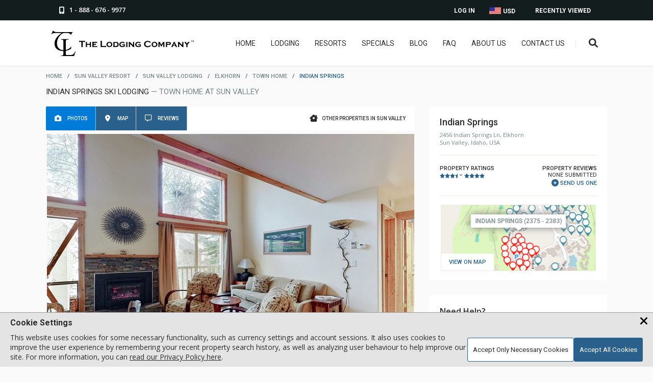

--- FILE ---
content_type: text/html; charset=UTF-8
request_url: https://www.lodgingcompany.com/lodging/sun-valley/elkhorn/town-home/indian-springs?u=12667
body_size: 30137
content:
<!DOCTYPE html>
<html lang="en">
<head><meta charset="utf-8"> <meta name="viewport" content="width=device-width, initial-scale=1"> <link rel="apple-touch-icon" sizes="180x180" href="/apple-touch-icon.png?v=2"> <link rel="icon" type="image/png" sizes="32x32" href="/favicon-32x32.png?v=2"> <link rel="icon" type="image/ico" sizes="16x16" href="/favicon-16x16.ico?v=2"> <link rel="manifest" href="/site.webmanifest?v=2"> <link rel="mask-icon" href="/safari-pinned-tab.svg?v=2" color="#5bbad5"> <link rel="shortcut icon" href="/favicon.ico?v=2"> <meta name="apple-mobile-web-app-title" content="The Lodging Company"> <meta name="application-name" content="The Lodging Company"> <meta name="msapplication-TileColor" content="#2d89ef"> <meta name="theme-color" content="#ffffff"> <meta name="description" content="Indian Springs, a Town Home at Sun Valley in Idaho, USA. Best rental option for Indian Springs to reserve from our Ski Resort Lodging Reservation site."> <title>Indian Springs Ski Lodging - Town Home at Sun Valley</title> <script type="application/ld+json" nonce="aRBD0R9gZYNa3g4clKfwb6RsLjYJpE9amMJ4oQ"> [ { "@context": "http://schema.org", "@type": "Organization", "name": "The Lodging Company", "description": "The Lodging Company provides ski vacations and snowboarding trips to the top ski resorts. Find lodging, lift tickets, and more.", "url": "https://www.lodgingcompany.com/", "logo": "https://www.lodgingcompany.com/images/tlc_with_circle.svg", "sameAs": [ "https://www.facebook.com/thelodgingcompany", "https://www.instagram.com/thelodgingcompany/", "https://ca.linkedin.com/company/the-lodging-company-ltd" ], "telephone": "1 888-676-9977" } , { "@context": "http://schema.org", "@type": "SkiResort", "name": "Sun Valley", "location": "Idaho, USA", "address": "1 Sun Valley Road, Sun Valley , ID 83353" , "containsPlace": { "@type": "LodgingBusiness", "name": "Indian Springs", "address": { "@type": "PostalAddress", "addressCountry": "US", "addressLocality": "Sun Valley", "addressRegion": "Idaho", "postalCode": "83353", "streetAddress": "2456 Indian Springs Ln" } , "containsPlace": { "@type": "Accommodation", "name": "2 Bdrm + Loft (#2389)", "numberOfRooms": "2" } } } ] </script> <link rel="canonical" href="https://www.lodgingcompany.com/lodging/sun-valley/elkhorn/town-home/indian-springs?u=12667" /> <meta property="og:image" content="https://photos.lodgingcompany.com/25/144/2117/2223/12667/indian_springs_retreat_ak0mFsEP.jpeg/360710_1200x800from0_0to3906_2604.jpeg"> <link rel="preconnect" href="https://fonts.googleapis.com"> <link rel="preconnect" href="https://fonts.gstatic.com" crossorigin> <link rel="preload" as="style" href="https://fonts.googleapis.com/css2?family=Open+Sans:wght@300;400;600;700&amp;family=Roboto:wght@300;400;500;700&amp;display=swap"> <link id="font_loader" rel="stylesheet" media="print" href="https://fonts.googleapis.com/css2?family=Open+Sans:wght@300;400;600;700&amp;family=Roboto:wght@300;400;500;700&amp;display=swap"> <script nonce="aRBD0R9gZYNa3g4clKfwb6RsLjYJpE9amMJ4oQ"> document.getElementById("font_loader").onload = function() { this.removeAttribute('media'); }; </script> <link rel="preload" href="https://photos.lodgingcompany.com/25/144/2117/2223/12667/indian_springs_retreat_ak0mFsEP.jpeg/360710_720x480from0_0to3906_2604.jpeg" as="image" media="(min-width: 661px)"> <link rel="preload" href="https://photos.lodgingcompany.com/25/144/2117/2223/12667/indian_springs_retreat_ak0mFsEP.jpeg/360710_450x300from0_0to3906_2604.jpeg" as="image" media="(min-width: 0px) and (max-width: 660px)"> <link rel="preload" class="async-stylesheet" href="/js/jquery-ui-1.13.2.custom/jquery-ui.min.19752.css" as="style"> <noscript data-css-lazyload><link rel="stylesheet" type="text/css" href="/js/jquery-ui-1.13.2.custom/jquery-ui.min.19752.css"></noscript> <link rel="preload" class="async-stylesheet" href="/css/common.min.23014.css" as="style"> <noscript data-css-lazyload><link rel="stylesheet" type="text/css" href="/css/common.min.23014.css"></noscript> <link rel="preload" class="async-stylesheet" href="/css/reviews.min.23091.css" as="style"> <noscript data-css-lazyload><link rel="stylesheet" type="text/css" href="/css/reviews.min.23091.css"></noscript> <link rel="preload" class="async-stylesheet" href="/css/search.min.20433.css" as="style"> <noscript data-css-lazyload><link rel="stylesheet" type="text/css" href="/css/search.min.20433.css"></noscript> <link rel="preload" class="async-stylesheet" href="/css/dialog.min.21892.css" as="style"> <noscript data-css-lazyload><link rel="stylesheet" type="text/css" href="/css/dialog.min.21892.css"></noscript> <link rel="preload" class="async-stylesheet" href="/js/swiper11/swiper-bundle.min.19713.css" as="style"> <noscript data-css-lazyload><link rel="stylesheet" type="text/css" href="/js/swiper11/swiper-bundle.min.19713.css"></noscript> <link rel="preload" class="async-stylesheet" href="/css/gallery/photoswipe.min.19713.css" as="style"> <noscript data-css-lazyload><link rel="stylesheet" type="text/css" href="/css/gallery/photoswipe.min.19713.css"></noscript> <link rel="preload" class="async-stylesheet" href="/css/gallery/popup-gallery.min.20683.css" as="style"> <noscript data-css-lazyload><link rel="stylesheet" type="text/css" href="/css/gallery/popup-gallery.min.20683.css"></noscript> <link rel="preload" class="async-stylesheet" href="/js/openlayers/ol.min.20659.css" as="style"> <noscript data-css-lazyload><link rel="stylesheet" type="text/css" href="/js/openlayers/ol.min.20659.css"></noscript> <link rel="preload" class="async-stylesheet" href="/css/worldmap.min.20659.css" as="style"> <noscript data-css-lazyload><link rel="stylesheet" type="text/css" href="/css/worldmap.min.20659.css"></noscript> <link rel="preload" class="async-stylesheet" href="/css/property.min.23091.css" as="style"> <noscript data-css-lazyload><link rel="stylesheet" type="text/css" href="/css/property.min.23091.css"></noscript> <link rel="preload" class="async-stylesheet" href="/css/fontawesome6/css/all.min.19713.css" as="style"> <noscript data-css-lazyload><link rel="stylesheet" type="text/css" href="/css/fontawesome6/css/all.min.19713.css"></noscript> <link rel="preload" class="async-stylesheet" href="/css/fontawesome6/css/v4-shims.min.19713.css" as="style"> <noscript data-css-lazyload><link rel="stylesheet" type="text/css" href="/css/fontawesome6/css/v4-shims.min.19713.css"></noscript> <style> html, body, img, form { margin: 0px; padding: 0px; border: none; letter-spacing: normal; } html, body { height: 100%; } body { background-color: #fafafa; } body.inner-body { background-color: #fff; } body.gray-inner { background-color: #fafafa; } body, td { font: 14px Verdana, Helvetica, "Lucida Sans", Arial, sans-serif; color: #2c2c2c; } a { color: #2c2c2c; text-decoration: underline; } a:hover { text-decoration: none; } td { vertical-align: top; } p { padding: 0px; margin: 0px 0px 14px 0px; } fieldset { border: 0; } h1 { font-size: 17px; padding: 0px; margin: 0px 0px 10px 0px; } h2 { font-size: 15px; padding: 0px; margin: 0px 0px 10px 0px; } h3 { font-size: 13px; padding: 0px; margin: 0px 0px 10px 0px; } .clear { clear: both; } .hidden { display: none; } .png { display: none; } #toph { position: fixed; left: 0px; top: 0px; width: 100%; z-index: 999; } .header-a { height: 40px; width: 100%; background: #141d1e; } .header-phone { display: block; float: left; padding: 8px 16px 0px 16px; height: 29px; color: #fff; text-decoration: none; } .header-phone span { padding: 2px 0px 0px 5px; font: 600 13px/18px "Open Sans", sans-serif; display: inline-block; min-height: 15px; vertical-align: bottom; } .header-phone:hover { color: #017BD8; } .header-dropdown { cursor: pointer; } .header-viewed { float: right; position: relative; } .header-viewed-btn, .header-account-btn { display: block; padding: 14px 22px 0px 25px; height: 26px; color: #fff; font-size: 12px; text-transform: uppercase; font-family: "Roboto", sans-serif; font-weight: 600; text-decoration: none; } .header-viewed-btn:hover, .header-viewed:hover .header-viewed-btn, .header-currency:hover > a, .header-currency a:hover, .header-account-btn:hover, .header-account .header-drop a:hover { color: #017BD8; } .header-drop { display: none; } .viewed-item { border-bottom: 1px solid #cbc7c4; padding-bottom: 13px; padding-top: 13px; display: block; cursor: pointer; } .viewed-item .price-type { font-size: 10px; color: #788687; text-transform: uppercase; display: block; } .header-currency, .header-account { float: right; position: relative; } .header-currency a:focus + div.header-drop { display: block !important; } .header-currency a, .header-account a { display: block; padding: 14px 14px 0px 14px; height: 26px; color: #fff; font-size: 12px; text-transform: uppercase; font-family: "Roboto", sans-serif; font-weight: 600; text-decoration: none; } .wrapper-padding .header-currency a span.flags { margin: -2px 1px 0px 0px; vertical-align: text-top; } .wrapper-padding .header-currency .header-drop a span.flags { vertical-align: middle; } .flags { width: 0px; height: 11px; display: inline-block; color: transparent; vertical-align: bottom; } .flag_CAD { width: 24px; height: 15px; background: url(/images/sprites/icon-sheet.png) left -242px no-repeat; } .flag_USD { width: 24px; height: 15px; background: url(/images/sprites/icon-sheet.png) left -257px no-repeat; } .wrapper-padding { position: relative; max-width: 1100px; margin: 0 auto; } .header-b { height: 89px; width: 100%; background: #fff; box-shadow: 1px 1px 2px 0px rgba(50, 50, 50, 0.11); position: relative; } .header-logo { display: block; float: left; margin: 20px 0 0; } .header-right { float: right; margin-top: 37px; } .header-logo img.full { width: 280px; height: auto; } .header-logo img.small { width: 50px; height: auto; display: none; } .hdr-srch { position: relative; float: right; } .hdr-srch-divider { float: right; height: 15px; width: 1px; margin: 1px 17px 0px 21px; background: #ede7e1; } .menu-btn { float: right; display: none; width: 12px; height: 10px; background: url(/images/menu-btn.png) right top no-repeat; margin: 4px 20px 0px 0px; border: none; cursor: pointer; } .header-right nav { float: right; } .header-right nav ul, .header-right nav ul li { margin: 0px; padding: 0px; list-style: none; } .header-right nav ul li { position: relative; margin-left: 30px; float: left; } @media screen and (max-width: 1250px) { .header-right nav ul li { margin-left: 20px; } } .header-right nav ul li a { padding-bottom: 39px; font-size: 14px; color: #2c2c2c; font-family: "Roboto", sans-serif; font-weight: normal; text-decoration: none; text-transform: uppercase; text-align: center; transition: all 0.15s; } .header-right nav ul li a:hover { color: #017BD8; } .hdr-srch-btn { display: inline-block; margin-top: -3px; font-size: 18px; color: #2c2c2c; background: none; border: none; cursor: pointer; transition: all 0.15s; } .hdr-srch-btn:hover { color: #29618C; } .mobile-menu, #dialog-email-share, #dialog-email-sent, .main-cont, .modal, .footer-a, .footer-b, .footer-p, .trustpilot-widget, .trustpilot-widget a { display: none; } .ui-helper-clearfix:before, .ui-helper-clearfix:after { content: ""; display: table; border-collapse: collapse; } .ui-helper-clearfix:after { clear: both; } .fa, #back-to-top { display: none; } .body-wrapper { padding-bottom: 110px; padding-top: 143px; } .body-wrapper.covid { padding-top: 183px; } .page-head { padding-bottom: 10px; } .page-title { font: 15px "Roboto", sans-serif; text-transform: uppercase; color: #2c2c2c; padding-top: 15px; } .page-title span { color: #788687; } .page-title.inside { font-size: 20px; padding-left: 5px; margin-bottom: 10px; } .header-covid { width: 100%; background: #141d1e; text-align: center; display: block; padding-top: 11px; height: 29px; color: #fff; font-weight: bold; } .main-cont { width: 100%; min-width: 300px; display: block; } .inner-page { padding: 130px 0px 0px 0px; } .breadcrumbs { text-transform: uppercase; color: #788687; font: 500 11px "Roboto", sans-serif; text-align: left; -webkit-text-size-adjust: 100%; } .breadcrumbs a { text-decoration: none; margin: 0px 7px 0px 7px; color: #788687; white-space: nowrap; } .breadcrumbs a:hover { text-decoration: underline; } .breadcrumbs span { color: #29618C; margin: 0px 7px 0px 7px; } .breadcrumbs span.arrow { margin: 0; } .breadcrumbs :first-child { margin-left: 0; } .hdr-srch-overlay { display: block; padding: 15px 0; background: #fff; width: 600px; position: absolute; right: 200px; top: 89px; z-index: -1; transform: translate(0, -300%); -ms-transform: translate(0, -300%); transition: all 0.6s; -webkit-transition: all 0.6s; -ms-transition: all 0.6s; box-shadow: 1px 1px 2px 2px rgba(50, 50, 50, 0.11); } .hdr-srch-overlay-a { padding: 0 15px; position: relative; } .hdr-srch-overlay.toggle-show { transform: translate(0, 0); -ms-transform: translate(0, 0); } .hdr-srch-overlay input[type=text], .hdr-srch-overlay .hdr-srch-placeholder { font-family: "Open Sans", sans-serif; font-size: 13px; color: #2c2c2c; font-weight: 700; border: 0px; width: 90%; height: 24px; float: left; background: transparent; text-transform: uppercase; outline: none; padding: 0; } .hdr-srch-overlay .hdr-srch-placeholder { color: #B5B5B5; position: absolute; left: 15px; top: 3px; cursor: text; width: auto; -webkit-touch-callout: none; -webkit-user-select: none; -khtml-user-select: none; -moz-user-select: none; -ms-user-select: none; user-select: none; } .hdr-srch-results { display: none; margin-top: 16px; margin-bottom: -15px; background: #fafafa; max-height: 400px; overflow-y: auto; -webkit-overflow-scrolling: touch; } .hdr-srch-results .viewed-item-l { width: 20%; margin-left: 16px; } .hdr-srch-results .viewed-item-l img { width: 100%; height: auto; } .hdr-srch-results .viewed-item-r { width: 75%; } .hdr-srch-results span.viewed-item-lbl { font-size: 16px; } .hdr-srch-results .viewed-item-cat { font-size: 13px; } .hdr-srch-template { display: none; } .srch-close { display: block; width: 13px; height: 13px; float: right; padding: 6px 0px 5px 0px; background: url(/images/srch-close.png) left center no-repeat; border: none; cursor: pointer; box-sizing: content-box; } .fixed .hdr-srch-overlay { top: 59px; } .fixed .header-right { margin-top: 21px; } .fixed.header-b { height: 59px; } .header-logo img.fixed { display: none; } .fixed .header-logo { margin-top: 5px; } .fixed .header-logo img.full { display: none; } .fixed .header-logo img.small { display: inline; } .woot-widget-bubble.woot-widget-bubble.woot-elements--right { right: 35px; bottom: 35px; z-index: 999 !important; } .input-a { background: #fff none repeat scroll 0 0; border: 1px solid #e3e3e3; border-radius: 3px; box-shadow: 0 1px 1px 0 rgba(50, 50, 50, 0.05); color: #2c2c2c; position: relative; } .input-a.form-box input[type=text], .input-a.form-box .mobile-fake-checkinout { padding: 9px 7px 9px 7px; } .input-a .mobile-fake-checkinout.placeholder { color: #B5B5B5; } select.fancy-select { cursor: pointer; border: 1px solid #e3e3e3; border-radius: 3px; background: #fff none repeat scroll 0 0; font-family: "Open Sans", sans-serif; font-weight: 400; color: #2c2c2c; padding: 5px 15px 5px 5px; box-sizing: border-box; width: 100%; } .mp-popular h2, h2.page-lbl, div.page-lbl { text-align: center; margin-bottom: 31px; } .mp-popular h2 b, .page-lbl b, .page-lbl h1, .offer-slider-lbl { display: block; margin-bottom: 12px; padding: 0px 0px 16px 0px; background: url(/images/pop-hdr.png) center bottom no-repeat; color: #2c2c2c; font: 500 23px "Roboto", sans-serif; text-transform: uppercase; } .offer-slider h2 p, .mp-popular h2 p, .page-lbl p, .offer-slider h2 span, .mp-popular h2 span, .page-lbl span { display: inline-block; width: 640px; margin-bottom: 14px; font: 15px/26px "Open Sans", sans-serif; color: #2c2c2c; } .offer-slider h2 span, .mp-popular h2 span, .page-lbl span { max-width: 100%; } .inner-page .content-wrapper { padding-top: 0; } .inner-page .content-wrapper.no-title { padding-top: 17px; } .inner-page.covid { padding-top: 170px; } .inner-breadcrumbs { height: 75px; background: #fafafa; margin-bottom: 30px; } .inner-breadcrumbs .breadcrumbs { margin-top: 13px; } .inner-breadcrumbs .breadcrumbs, .inner-breadcrumbs .breadcrumbs a, .inner-breadcrumbs .breadcrumbs span { font-weight: 500; font-size: 11px; } .inner-breadcrumbs .page-title { font-size: 17px; } .statics { line-height: 1.4; } .columns { padding-bottom: 17px; } .content-wrapper { max-width: 1100px; margin: 0 auto; } .content-wrapper.columns { max-width: 1140px; } .columns-block { margin-bottom: 48px; font-family: "Open Sans", sans-serif; font-weight: 400; } .mm-12 { width: 70%; padding: 0; float: left; } .mm-6 { width: 63%; padding: 0px 1.7% 0px 1.7%; float: left; } .mm-4 { width: 21%; padding: 0px 1.7% 0px 1.7%; float: left; } .mm-3 { width: 29.7%; padding: 0px 1.7% 0px 1.7%; float: left; } .mm-2 { width: 46.5%; padding: 0px 1.7% 0px 1.7%; float: left; } .mm-1 { width: 96.4%; padding: 0px 1.7% 0px 1.7%; float: left; } .column { font-size: 14px; color: #2c2c2c; line-height: 25px; } .statics .columns-row { border-top: 1px solid #2c2c2c; padding: 1em 0; clear: left; margin-top: 20px; } .statics .columns-row:first-of-type { border-top: none; } .statics .columns-row.preamble { border-width: 0; } .statics .column h4 { font-weight: 600; } .statics .column h4.top { margin-top: 0; } .static-banner { position: relative; margin: -14px auto 15px auto; width: 100%; max-width: 2400px; overflow: hidden; height: 500px; } .static-banner img { width: 100%; height: 100%; object-fit: cover; position: absolute; left: 50%; transform: translateX(-50%); } .static-banner.has-swiper img { position: static; transform: none; object-position: left; } @media screen and (max-width: 900px) { .static-banner.has-swiper img { object-position: -100px; } } @media screen and (max-width: 560px) { .static-banner.has-swiper img { object-position: left; } } @media screen and (max-width: 450px) { .static-banner.has-swiper img { object-position: -80px; } } .cookie-banner { display: none; } #global_shader.loading-indicator, .search-loading-indicator.loading-indicator { display: none; } .loading-indicator { position: absolute; display: block; width: 100%; height: 100%; top: 0; right: 0; bottom: 0; left: 0; background: rgba(255, 255, 255, 0.9); z-index: 100; } .loading-indicator .loading-message { position: absolute; left: 50%; transform: translateX(-50%); top: 20px; font-family: "Roboto"; font-weight: 500; text-shadow: 0px 0px 15px #cbcbcb; } .loading-indicator .spinner { position: absolute; height: 35px; width: 35px; top: 50px; left: calc(50% - 17.5px); margin: 0 auto; border: 3px solid rgba(226, 226, 226, 0.75); border-radius: 100%; animation: loading-rotation 0.6s infinite linear; } .loading-indicator .spinner::before { content: ""; display: block; position: absolute; left: -3px; top: -3px; height: 100%; width: 100%; border-top: 3px solid #29618c; border-left: 3px solid transparent; border-bottom: 3px solid transparent; border-right: 3px solid transparent; border-radius: 100%; } .loading-indicator.centered .spinner { top: calc(50% - 17.5px); } @keyframes loading-rotation { from { transform: rotate(0deg); } to { transform: rotate(359deg); } } .wide-padding { width: 100%; padding: 0 200px; box-sizing: border-box; position: relative; } .icon-title { width: 100%; text-align: left; text-transform: uppercase; padding-bottom: 5px; font-size: 26px; margin: 0 auto; font-family: "Roboto", sans-serif; font-weight: 500; } @media screen and (max-width: 910px) { .icon-title { font-size: 24px; } } .icon-title-container { margin: 40px 0 20px; border-bottom: 1px solid black; } @media screen and (max-width: 910px) { .icon-title-container { margin-bottom: 30px; } } .icon-desc { font-size: 16px; padding: 0 15px; } .icon-desc__activities { margin-right: 20px; padding: 0; } @media screen and (max-width: 400px) { .icon-desc__activities { margin: 0; } } .icon-desc--bold { font-weight: 700; margin-bottom: 10px; font-family: "Roboto", sans-serif; text-transform: uppercase; } .icon-desc--link { color: #29618C; cursor: pointer; text-decoration: underline; } .icon-desc--link:hover { text-decoration: none; } .icon-desc--center { text-align: center; } h2.icon-desc--bold { margin-top: 25px; } @media screen and (max-width: 1700px) { .wide-padding { padding: 0 100px; } .hdr-srch-overlay { right: 100px; } } @media screen and (max-width: 1440px) { .static-banner { max-height: 400px; } } @media screen and (max-width: 1280px) { .static-banner { max-height: 300px; } } @media screen and (max-width: 1200px) { .wide-padding { padding: 0 75px; } .hdr-srch-overlay { right: 75px; } } @media screen and (max-width: 1130px) { .header-logo { margin-top: 20px; } .wrapper-padding { padding-left: 60px; padding-right: 60px; } .header-right nav { display: none; } .menu-btn { display: block; } .hdr-srch-divider { display: none; } } @media screen and (max-width: 1011px) { .hdr-srch-divider { display: none; } .header-viewed, .header-account { display: none; } .hdr-srch-overlay { width: 100%; right: 0; } .hdr-srch-overlay-a { margin: 0 60px; } .static-banner:not(.resort-banner) { max-height: 266px; } } @media screen and (max-width: 910px) { .wide-padding { padding: 0 50px; } } @media screen and (max-width: 860px) { .mp-popular h2 p, .page-lbl p { width: 100%; } } @media screen and (max-width: 800px) { .page-title { margin-bottom: 10px; } .page-head { padding-bottom: 15px; } } @media screen and (max-width: 767px) { .wide-padding { padding: 0 25px; } .hdr-srch-overlay-a { margin: 0 15px; } } @media screen and (max-width: 660px) { .fixed .hdr-srch-overlay { height: 25px; padding-top: 18px; padding-bottom: 8px; top: 34px; } .hdr-srch-overlay input[type=text] { font-size: 16px; width: 80%; } .hdr-srch-overlay .hdr-srch-placeholder { font-size: 16px; } .fixed .hdr-srch-overlay .hdr-srch-placeholder { top: 3px; } .fixed .hdr-srch-results { margin-top: 0px; } .fixed.header-b { height: 34px; } .fixed .header-right { margin-top: 9px; } .hdr-srch-results { margin-top: 12px; } .static-banner:not(.resort-banner) { max-height: 200px; } } @media screen and (max-width: 560px) { .crumb-mobile-hide { display: none; } .static-banner:not(.resort-banner) { max-height: 150px; } } @media screen and (max-width: 500px) { .wrapper-padding { padding-left: 20px; padding-right: 20px; } .header-a .wrapper-padding { padding-left: 10px; padding-right: 10px; } .hdr-srch-results { width: 100%; } } @media screen and (max-width: 450px) { .wide-padding { padding: 0px 15px; } } @media screen and (max-width: 435px) { .hdr-srch-results .viewed-item-r { width: 70%; } .hdr-srch-results .viewed-item-r { width: 70%; } .header-logo img.full { margin-top: 5px; width: 200px; } } @media screen and (max-width: 390px) { .header-a .wrapper-padding { padding-left: 0; padding-right: 0; } } @media screen and (max-width: 350px) { .hdr-srch-btn { padding: 0; } .menu-btn { margin-right: 15px; } } .propery-page-main-content { display: flex; } .propery-page-main-content .sp-page-a { padding-right: 29px; flex: 1; max-width: calc(100% - 348px); box-sizing: border-box; } .propery-page-main-content .sp-page-r { width: 348px; position: relative; } .h-tabs { background: #fff; padding: 0px 18px 0px 0; margin-bottom: 7px; border-radius: 2px; overflow: hidden; } .h-tabs-right { display: flex; align-items: center; float: right; text-decoration: none; padding: 10px 0; height: 47px; box-sizing: border-box; color: #2c2c2c; } .h-tabs-right i { display: inline-block; width: 16px; height: 15px; text-align: center; vertical-align: middle; } .h-tabs-right span { flex: 1; font-family: "Roboto", sans-serif; font-weight: 500; margin: 0; font-size: 10px; text-transform: uppercase; display: inline-block; padding: 8px 0 8px 8px; vertical-align: middle; } a.h-tabs-right:hover i { color: #29618C; } a.h-tabs-right:hover span { color: #29618C; text-decoration: underline; } .h-tabs-left { float: left; clear: left; } .h-tab-i { display: block; float: left; padding: 10px 15px; margin: 0; text-decoration: none; height: 47px; box-sizing: border-box; color: #fff; background-color: #29618c; border: 0; border-right: 1px solid #c1c1c1; cursor: pointer; } .h-tab-i.active, .h-tab-i:hover { background-color: #017bd8; } .h-tab-i i { display: inline-block; width: 16px; height: 16px; padding-top: 3px; text-align: center; vertical-align: middle; } .h-tab-i span { margin: 0 0 0 7px; text-transform: uppercase; font-size: 10px; font-weight: 500; font-family: "Roboto", sans-serif; display: inline-block; padding: 8px 0; vertical-align: middle; } .mm-tabs-wrapper { margin-bottom: 37px; clear: both; } .mm-tabs-wrapper .composer_container { box-shadow: none; padding: 0; width: auto !important; border-radius: 0; border: 0; } .mm-tabs-wrapper .composer_container .composer { height: auto; padding: 0 !important; } @media screen and (max-width: 530px) { .mm-tabs-wrapper .composer_container .composer .star-rater.required-rating .rating label::before { font-size: 45px; } } .mm-tabs-wrapper .review-close-button { display: none; } .tab-item { display: none; position: relative; } .tab-item:first-child { display: block; } .tab-gallery-big { position: relative; overflow: hidden; display: flex; margin-bottom: 7px; } .tab-gallery-big picture { width: 100%; height: 100%; } .tab-gallery-big img { width: 723px; height: 448px; cursor: pointer; cursor: zoom-in; } .tab-gallery-preview { position: relative; overflow: hidden; padding: 7px 20px 3px 20px; height: 75px; background: #fff; } .tab-gallery-preview .loading-box { position: absolute; z-index: 2; top: 0; left: 0; width: 100%; height: 100%; background-color: #fff; } .tab-gallery-big div.data { width: 100%; height: 16px; background-color: rgba(50, 50, 50, 0.5); padding: 8px 0px; font-size: 16px; font-weight: 400; font-family: "Open Sans", sans-serif; color: #fff; text-align: right; overflow: hidden; position: absolute; top: 100%; left: 0px; } .h-reasons, .h-trustpilot, .gallery_overlay { display: none; } .h-detail-r { background: #fff; padding: 20px 20px 10px 20px; margin-bottom: 28px; } .h-detail-lbl { margin: 0px 0px 17px 0px; font-size: 16px; color: #2c2c2c; } .h-detail-lbl-a { font-family: "Roboto", sans-serif; margin-bottom: 7px; font-size: 18px; color: #2c2c2c; font-weight: 500; } .h-detail-lbl-b { font-family: "Open Sans", sans-serif; font-size: 11px; color: #788687; font-weight: 500; -webkit-text-size-adjust: 100%; } .h-detail-stars { padding: 17px 0px 18px 0px; font-weight: 400; font-family: "Roboto", sans-serif; border-bottom: 1px solid #ede7e1; border-top: 1px solid #ede7e1; display: flex; justify-content: space-between; } .h-stars-lbl { margin: 2px 0px 0px 0px; font-size: 11px; color: #2c2c2c; font-weight: 500; text-transform: uppercase; } .h-stars-lbl .star-dash { vertical-align: bottom; } .h-stars-lbr { text-align: right; text-decoration: none; margin: 2px 0px 0px 0px; padding: 0px 0px 0px 17px; text-transform: uppercase; font-size: 11px; } .h-stars-lbr span { font-weight: 500; } .h-add-review { text-decoration: none; padding: 2px 0px 0px 0; color: #29618C; position: relative; display: inline-block; border: none; background: none; font-family: "Roboto", sans-serif; text-transform: uppercase; cursor: pointer; font-size: 11px; } .h-add-review span { vertical-align: middle; } .h-add-review::before { font: normal normal normal 14px/1 FontAwesome; font-size: 14px; text-rendering: auto; -webkit-font-smoothing: antialiased; -moz-osx-font-smoothing: grayscale; content: "\f055"; vertical-align: bottom; margin-right: 3px; } .h-add-review:hover span { text-decoration: underline; } .h-minimap { max-width: 304px; margin: 16px auto 6px; padding: 1px; text-align: center; } .h-minimap > .view-on-map.placeholder { padding: 10px; font-size: 15px; text-transform: uppercase; font-weight: 500; color: #fff; display: inline-block; font-family: "Roboto", sans-serif; text-decoration: none; text-align: center; border: 0; border-radius: 2px; background: #29618c; cursor: pointer; } .h-minimap > .view-on-map.placeholder:hover { background: #017bd8; } .h-minimap > .view-on-map.placeholder i { display: inline-block; width: 20px; } .h-minimap > .view-on-map.preview { background: none; width: 100%; border: 1px solid #ede7e1; height: 130px; position: relative; cursor: pointer; box-sizing: border-box; padding: 0; } .h-minimap > .view-on-map.preview img { width: 100%; height: 100%; object-fit: cover; } .h-minimap > .view-on-map.preview span { padding: 10px 15px; background-color: #ffffff; font-family: "Roboto", sans-serif; font-weight: 500; text-decoration: none; color: #29618C; font-size: 11px; text-transform: uppercase; position: absolute; left: 0; bottom: 0; } .h-minimap .map_container { border: 1px solid #d5d5d5; padding: 2px; position: relative; } .h-minimap .map_container .map_on_page, .h-minimap .map_container .map_cover { width: 100%; height: 130px; cursor: pointer; } .h-help { background: #fff; padding: 21px 20px 21px 20px; margin-bottom: 28px; } .h-help-lbl { font-family: "Open Sans", sans-serif; margin-bottom: 8px; color: #2c2c2c; font-weight: 600; font-size: 16px; } .h-help-lbl-a { font-family: "Open Sans", sans-serif; margin-bottom: 15px; font-weight: 400; font-size: 14px; color: #2c2c2c; } .h-help-phone { display: block; font-family: "Open Sans", sans-serif; font-size: 20px; font-weight: 500; color: #29618C; text-decoration: none; } .h-help-phone span { margin-left: 5px; } .h-help-phone:hover span { text-decoration: underline; } .unit_details { background: #fff; padding: 21px 20px 21px 20px; position: relative; } .special-sample { margin-bottom: 28px; } .star-div-inline { display: inline; vertical-align: middle; } .star-bg, .star-fg { height: 10px; vertical-align: middle; } .available-price.selected-unit-price, .available-price.top-pricing { float: right; white-space: normal; font-size: 24px; padding-right: 2%; margin-bottom: 5px; } .available-price { font-family: "Open Sans", sans-serif; margin-top: -5px; font-weight: bold; font-size: 20px; color: #29618C; text-align: right; white-space: nowrap; } .selected-unit-price.available-price .price, .top-pricing .price { font-weight: bold; } .available-price .currency-tag { font-size: 20px; font-weight: 400; font-family: "Open Sans", sans-serif; color: #788687; } .available-price-a { font-weight: 400; font-size: 11px; font-family: "Roboto", sans-serif; margin-bottom: 15px; color: #788687; text-transform: lowercase; } .sp-page-a h1, .sp-page-a h2.property-section-header, h2.unit-section-header { font-family: "Roboto", sans-serif; font-size: 20px; font-weight: 500; color: #2c2c2c; text-transform: uppercase; text-decoration: none; margin: 0; } .property-description h2 { margin-bottom: 20px; } #unit-policies h2 { font-family: "Roboto", sans-serif; font-weight: 500; font-size: 16px; color: #2c2c2c; margin-bottom: 10px; } .content-tabs-i h2 { font-family: "Open Sans", sans-serif; font-weight: 400; font-size: 22px; color: #2c2c2c; margin-bottom: 19px; } .property-subtitle.property-subtitle { font-size: 17px; font-family: "Open Sans", sans-serif; font-weight: 500; color: #788687; margin-bottom: 19px; } .h-liked { display: block; background: #fff; margin-bottom: 28px; padding: 21px 20px 21px 20px; } .h-liked-lbl { font-family: "Roboto", sans-serif; font-weight: 500; margin-bottom: 16px; font-size: 16px; color: #2c2c2c; } .h-liked-item { padding-bottom: 15px; margin-bottom: 15px; border-bottom: 1px solid #ebebeb; } .h-liked-item:last-child { border-bottom: 0px; padding: 0px; margin: 0px; } .h-liked-item-i { width: 100%; float: left; } .h-liked-item-l { display: block; width: 81px; float: left; overflow: hidden; } .h-liked-thumbnail { width: 100%; height: 75px; object-fit: cover; } .h-liked-item-cb { overflow: hidden; padding: 0px 20px 0px 17px; margin-left: 81px; } a.h-liked-title { display: block; font-size: 12px; text-decoration: none; color: #2c2c2c; text-transform: uppercase; font-family: "Roboto", sans-serif; font-weight: 500; margin-bottom: 5px; } .h-liked-rating { margin-bottom: 4px; } .h-liked-price { font-family: "Open Sans", sans-serif; font-weight: 400; font-size: 17px; color: #29618C; display: inline; } .h-liked-price span { color: #788687; } .h-liked-comment { font-family: "Open Sans", sans-serif; font-weight: 400; text-transform: uppercase; font-size: 10px; color: #2c2c2c; display: block; } .gallery-i { position: relative; float: left; list-style: none; margin-right: 7px; width: 108px; } .gallery-i a { display: block; position: relative; } .tab-gallery-preview .bx-pager { display: none; } .tab-gallery-preview .bx-prev { left: 0px; background: url(/images/gall-prev.png) left top no-repeat; } .tab-gallery-preview .bx-next { right: 0px; background: url(/images/gall-next.png) left top no-repeat; } .tab-gallery-preview .bx-prev, .tab-gallery-preview .bx-next { display: block; width: 20px; height: 75px; overflow: hidden; text-indent: -999px; position: absolute; top: 7px; } .content-tabs-body { background: #fff; padding: 37px 20px 15px 20px; position: relative; } .content-tabs-body.content-tabs-i, .content-tabs-i:nth-child(1), .dialog-content-tabs-i:nth-child(1) { display: block; } .content-tabs-i, .dialog-content-tabs-i { font-family: "Open Sans", sans-serif; font-weight: 400; display: none; } .selected-unit-name { font-size: 17px; font-family: "Roboto", sans-serif; text-transform: uppercase; font-weight: 500; margin-bottom: 10px; } .selected-unit-info .info-list { margin: 0; } .selected-unit-info .info-list li { position: relative; margin-bottom: 5px; font-size: 14px; color: #2c2c2c; float: left; } .selected-unit-info .info-list li.unit-occupancy { margin-left: 28px; } span.unit-occupancy { font-size: 13px; font-weight: 400; color: #2c2c2c; position: relative; top: 5px; } .unit_details span.unit-occupancy { top: 0; } .unit-details span.unit-occupancy { float: none; font-size: 14px; font-weight: normal; top: 0; } span.unit-occupancy span.occ-num { font-weight: 700; color: #29618C; } span.unit-occupancy span.occ-x { font-size: 10px; } span.unit-occupancy span.occ-pipe { margin: 0px 0.25em; } span.unit-occupancy i { color: #29618C; } .property-description h2 span { color: #788687; } .sp-page-a h1 span { color: #788687; } .book-buttons { clear: both; } .property-amenities .property-subtitle, .unit-amenities .property-subtitle { color: #2c2c2c; font-weight: 600; } .property-amenities h3, .unit-amenities h3 { clear: both; font-size: 14px; margin-bottom: 0; font-weight: 600; color: #2c2c2c; } .amenity-columns { padding-bottom: 20px; display: block; columns: 3; column-gap: 10px; margin-bottom: 10px; } .group-room-select { font-weight: 600; } .room-carousel { position: relative; padding: 0 25px; } .room-number-container.swiper { padding-bottom: 15px; } .room-number-container.swiper .room-number-swiper { width: 25%; } .room-number-container.swiper .swiper-scrollbar { height: 6px; bottom: 0; cursor: pointer; transition: background 0.15s, height 0.15s !important; } .room-number-container.swiper .swiper-scrollbar:hover { height: 9px; background: rgba(0, 0, 0, 0.17); } .room-number-container.swiper .swiper-scrollbar .swiper-scrollbar-drag { cursor: grab; } .room-number-container.swiper .swiper-scrollbar .swiper-scrollbar-drag:active { cursor: grabbing; } .room-number-buttons { display: flex; flex-direction: column; cursor: pointer; text-decoration: none; text-align: center; margin: 0 10px; } .room-number-buttons img { border: solid 3px #fff; min-height: 90px; } .room-number-buttons.active-border img { border: solid 3px #29618c; } .room-number-buttons:hover { text-decoration: underline; } .room-selection-btn-container { position: absolute; top: 0; left: 0; font-size: 14px; display: flex; width: 100%; height: calc(100% - 15px); justify-content: space-between; color: #788687; } .room-selection-btn-container button { cursor: pointer; border: none; background: none; color: #788687; } .room-selection-btn-container button:hover { color: #29618C; } .property-details { width: 100%; } .amenities-category { margin-bottom: 5px; display: inline-block; width: 100%; } .amenities-list { margin: 0px 0px 10px 0px; padding: 0; list-style: none; } .amenities-list li { color: #2c2c2c; margin: 0; font-size: 13px; line-height: 20px; font-weight: 400; } .amenities-list li::before { content: "\2022"; top: 3px; position: relative; font-size: 18px; font-weight: normal; } .amenities-list li .amenity-name { font-size: 13px; font-weight: 400; vertical-align: middle; } .details-divider { clear: both; height: 1px; background: #ede7e1; margin: 24px 0px; } .property-details .details-button.availability.no-dates { margin-top: -5px; } .property-details.no-unit .details-button.availability.no-dates { margin-bottom: 20px; } .top-pricing .original-price { display: inline-block; } .swiper-gallery .swiper-slide:not(.default-slide) { display: none; } .map-box.minimap .map-cover { display: none; } .featured-special { padding: 15px 20px; color: #d80600; background: #fff; margin: 0px 0 15px 0px; box-sizing: border-box; position: relative; } .featured-special .title { font-size: 20px; font-weight: 600; text-transform: uppercase; font-family: "Roboto", sans-serif; } .featured-special .description { font-size: 15px; color: #2c2c2c; } .featured-special .fine-print { font-size: 13px; color: #2c2c2c; } .featured-special .valid-dates-btn { margin-top: 5px; cursor: pointer; padding: 6px 7px; display: block; background: #29618c; border-radius: 3px; color: #fff; border: none; font: 11px "Roboto", sans-serif; text-decoration: none; text-transform: uppercase; } .featured-special .valid-dates-btn:hover { background: #017bd8; } .featured-special .valid-dates-calendar { display: none; } @media screen and (max-width: 1130px) { .sp-page-a { width: 66%; } .tab-gallery-big img { width: 100%; height: 100%; } } @media screen and (max-width: 1070px) { .h-tabs-right { float: none; margin-bottom: 5px; padding-left: 10px; } .sp-page-a .details-button.availability.no-dates { width: 100%; padding: 10px 0; margin-bottom: 10px; } .property-details .details-button.availability.no-dates { margin-top: 10px; } } @media screen and (max-width: 910px) { .propery-page-main-content { flex-wrap: wrap; } .propery-page-main-content .sp-page-a { width: 100%; max-width: 100%; margin: 0px 0px 20px 0px; padding-right: 0px; } .propery-page-main-content .sp-page-r { width: 100%; margin: 0px; } .featured-special { width: 100%; margin-right: 0; } .h-tabs-right { float: right; margin-bottom: 0; padding-left: 0; } } @media screen and (max-width: 734px) { .h-tabs-right { float: none; margin-bottom: 5px; padding-left: 10px; } .h-tabs-right span, .h-tab-i span { font-size: 11px; } } @media screen and (max-width: 500px) { .top-pricing .original-price { display: block; } .selected-unit-info .info-list { list-style: none; padding: 0; } } @media screen and (max-width: 435px) { .h-tab-i i { display: none; } .h-tab-i span { margin-left: 0; } .tab-gallery-big div.data { font-size: 12px; } } .search-tab-content { display: none; } .search-tab-content:first-child { display: block; } .page-search-p { padding: 26px 21px 29px 21px; } .full-width-search .page-search-p { padding: 26px 21px 21px 21px; } .srch-tab-line { margin-bottom: 17px; } .srch-tab-line.no-margin-bottom { margin-bottom: 0px; } .full-width-search .srch-tab-line { width: 28%; margin-right: 2%; float: left; } .page-search-content label { display: block; font-size: 11px; color: #2c2c2c; text-transform: uppercase; font-family: "Roboto", sans-serif; font-weight: 400; margin-bottom: 9px; } .input-a input[type=text], .input-a .mobile-fake-checkinout { width: 100%; border: 0px; background: transparent; color: #2c2c2c; font-family: "Open Sans", sans-serif; font-weight: 400; font-size: 13px; text-transform: uppercase; padding: 8px 7px 8px 7px; text-align: left; white-space: nowrap; height: 30px; box-sizing: border-box; } .input-a input[type=text].js-typeahead { width: 100%; } .input-a .mobile-fake-checkinout { display: none; } .input-a .mobile-fake-checkinout.placeholder { color: #B5B5B5; } .srch-tab-left { float: left; width: 46.5%; } .srch-tab-right { float: right; width: 46.5%; } .date-inpt { cursor: pointer; z-index: 5; position: relative; } .date-inpt + i { color: #B5B5B5; display: block; width: 16px; height: 15px; position: absolute; z-index: 1; top: 9px; right: 5px; } .full-width-search .srch-tab-line:nth-child(4n) { width: 10%; margin-right: 0; } .srch-tab-3c { width: 28.6%; float: left; margin-right: 7%; } .srch-tab-3c.half { width: 46.5%; } .select-wrapper { padding-right: 2px; position: relative; } .srch-tab-line select { cursor: pointer; height: 32px; } .srch-tab-3c:nth-child(3n), .srch-tab-3c.half:nth-child(2n) { float: right; margin-right: 0px; } .search-footer { border-top: 1px solid #f8f1eb; padding: 23px 21px 30px 22px; text-align: left; } .srch-btn { width: 100%; height: 24px; padding-top: 10px; background: #017bd8; border-radius: 2px; text-align: center; font-size: 13px; text-decoration: none; color: #fff; border: 0px; margin-top: 1px; float: left; font-family: "Roboto", sans-serif; font-weight: normal; text-transform: uppercase; overflow: hidden; position: relative; } .srch-btn span { position: relative; } .srch-btn::before { content: ""; display: block; position: absolute; width: 100%; height: 100%; top: 0; right: 100%; background: #ff7200; transition: right 0.5s; } .srch-btn:hover::before { right: 0; } button.srch-btn { cursor: pointer; padding-top: 2px; float: none; height: 32px; margin-top: 22px; } .srch-tab-3c .custom-select { height: 34px; } .srch-tab-line .custom-select { cursor: pointer; width: 100% !important; height: 33px; border: 1px solid #e3e3e3; border-radius: 3px; box-shadow: 0 1px 1px 0 rgba(50, 50, 50, 0.05); background: #fff none repeat scroll 0 0; font-family: "Open Sans", sans-serif; font-size: 11px; font-weight: 400; color: #2c2c2c; } .srch-tab-line select.custom-select option { color: #2c2c2c; } /* Datepicker classes from JqueryUI */ .ui-datepicker { display: none; } .ui-datepicker .ui-datepicker-header { position: relative; padding: 0.2em 0; } .ui-datepicker .ui-datepicker-prev, .ui-datepicker .ui-datepicker-next { position: absolute; top: 2px; width: 1.8em; height: 1.8em; } .ui-datepicker .ui-datepicker-prev-hover, .ui-datepicker .ui-datepicker-next-hover { top: 1px; } .ui-datepicker .ui-datepicker-prev { left: 2px; } .ui-datepicker .ui-datepicker-next { right: 2px; } .ui-datepicker .ui-datepicker-prev-hover { left: 1px; } .ui-datepicker .ui-datepicker-next-hover { right: 1px; } .ui-datepicker .ui-datepicker-prev span, .ui-datepicker .ui-datepicker-next span { display: block; position: absolute; left: 50%; margin-left: -8px; top: 50%; margin-top: -8px; } .ui-datepicker .ui-datepicker-title { margin: 0 2.3em; line-height: 1.8em; text-align: center; } .ui-datepicker .ui-datepicker-title select { font-size: 1em; margin: 1px 0; } .ui-datepicker select.ui-datepicker-month, .ui-datepicker select.ui-datepicker-year { width: 45%; } .ui-datepicker table { width: 100%; font-size: 0.9em; border-collapse: collapse; margin: 0 0 0.4em; } .ui-datepicker th { padding: 0.7em 0.3em; text-align: center; font-weight: bold; border: 0; color: #2c2c2c; } .ui-datepicker td { border: 0; padding: 1px; } .ui-datepicker td span, .ui-datepicker td a { display: block; padding: 0.2em; text-align: right; text-decoration: none; } .ui-datepicker .ui-datepicker-buttonpane { background-image: none; margin: 0.7em 0 0 0; padding: 0 0.2em; border-left: 0; border-right: 0; border-bottom: 0; } .ui-datepicker .ui-datepicker-buttonpane button { float: right; margin: 0.5em 0.2em 0.4em; cursor: pointer; padding: 0.2em 0.6em 0.3em 0.6em; width: auto; overflow: visible; } .ui-datepicker .ui-datepicker-buttonpane button.ui-datepicker-current { float: left; } .ui-datepicker.ui-datepicker-multi { width: auto; } .ui-datepicker-multi .ui-datepicker-group { float: left; } .ui-datepicker-multi .ui-datepicker-group table { width: 95%; margin: 0 auto 0.4em; } .ui-datepicker-multi-2 .ui-datepicker-group { width: 50%; } .ui-datepicker-multi-3 .ui-datepicker-group { width: 33.3%; } .ui-datepicker-multi-4 .ui-datepicker-group { width: 25%; } .ui-datepicker-multi .ui-datepicker-group-last .ui-datepicker-header, .ui-datepicker-multi .ui-datepicker-group-middle .ui-datepicker-header { border-left-width: 0; } .ui-datepicker-multi .ui-datepicker-buttonpane { clear: left; } .ui-datepicker-row-break { clear: both; width: 100%; font-size: 0; } .ui-datepicker-rtl { direction: rtl; } .ui-datepicker-rtl .ui-datepicker-prev { right: 2px; left: auto; } .ui-datepicker-rtl .ui-datepicker-next { left: 2px; right: auto; } .ui-datepicker-rtl .ui-datepicker-prev:hover { right: 1px; left: auto; } .ui-datepicker-rtl .ui-datepicker-next:hover { left: 1px; right: auto; } .ui-datepicker-rtl .ui-datepicker-buttonpane { clear: right; } .ui-datepicker-rtl .ui-datepicker-buttonpane button { float: left; } .ui-datepicker-rtl .ui-datepicker-buttonpane button.ui-datepicker-current, .ui-datepicker-rtl .ui-datepicker-group { float: right; } .ui-datepicker-rtl .ui-datepicker-group-last .ui-datepicker-header, .ui-datepicker-rtl .ui-datepicker-group-middle .ui-datepicker-header { border-right-width: 0; border-left-width: 1px; } .ui-datepicker .ui-icon { display: block; text-indent: -99999px; overflow: hidden; background-repeat: no-repeat; left: 0.5em; top: 0.3em; } @media screen and (max-width: 1130px) { .page-search-content label, .special-offer-foot-l { text-align: left; } .custom-select { text-align: left; } } @media screen and (max-width: 910px) { .full-width-search .page-search-p { padding-bottom: 29px; } .full-width-search .srch-tab-line { width: 100%; float: none; margin: 0px 0px 16px 0px; } .full-width-search .srch-tab-line:nth-child(3) { float: none; margin: 0px; } .search-type-b .srch-tab-3c.half { width: 46.5%; float: right; margin: 0; } .search-type-b .srch-tab-3c.half:first-child { float: left; } .srch-tab-line .custom-select { text-align: left; } .full-width-search .srch-tab-line:nth-child(4) { width: 100%; } .srch-btn { width: 102px; } .listings-search .srch-btn { background-color: #29618c; width: 100%; } } @media screen and (max-width: 660px) { .srch-tab-line .custom-select, .input-a input[type=text] { font-size: 16px; } .input-a .mobile-fake-checkinout { padding: 7px 4px 8px 7px; font-size: 16px; line-height: 16px; } .date-inpt + i { top: 10px; } .search-type-b .srch-tab-3c { width: 46.5%; float: left; margin: 0px 0px 15px 0px; } .search-type-b .srch-tab-3c:nth-child(2) { width: 46.5%; float: right; margin: 0px 0px 15px 0px; } } @media screen and (max-width: 350px) { .date-inpt + i { opacity: 0; } } .swiper-gallery { position: relative; margin: auto; max-width: 100%; width: 720px; height: 480px; box-sizing: border-box; overflow: hidden; } .swiper-gallery .swiper-slide { position: relative; } .swiper-gallery .swiper-slide img { min-height: 300px; width: 100%; object-fit: cover; cursor: zoom-in; } .swiper-gallery .photo-caption { width: 100%; height: 40px; position: absolute; left: 0; bottom: 0; transition: top 500ms 200ms; line-height: 15px; text-align: right; font-family: "Open Sans", sans-serif; z-index: 1; } .swiper-gallery .photo-caption > div { width: 100%; background: rgba(50, 50, 50, 0.5); padding: 0 10px; box-sizing: border-box; } .swiper-gallery .photo-caption .desc { font-size: 16px; font-weight: 500; color: #fff; height: 22px; padding-top: 2px; padding-bottom: 3px; line-height: 18px; } .swiper-gallery .photo-caption .copyright { font-size: 12px; font-weight: 500; color: rgba(255, 255, 255, 0.7); height: 0px; transition: height 200ms; overflow: hidden; } .swiper-gallery:hover .photo-caption .copyright { height: 18px; } #swiper_gallery_filmstrip { margin: 10px auto 0; max-width: 100%; width: 720px; padding: 7px 30px 3px; background-color: #fff; box-sizing: border-box; position: relative; } .filmstrip-swiper { overflow: hidden; transition: opacity 0.3s; } .filmstrip-swiper .swiper-wrapper { white-space: nowrap; } .filmstrip-swiper .swiper-slide { text-align: center; display: inline-block; width: auto; } .filmstrip-swiper .swiper-slide img { cursor: pointer; border: 3px solid transparent; } .filmstrip-swiper .swiper-slide.active img { border-color: #29618C; } .filmstrip-swiper .swiper-slide img:hover { opacity: 0.8; } #swiper_gallery_filmstrip .nav-btn { position: absolute; top: 0; width: 30px; height: 100%; border: none; z-index: 1; background: #fff; color: #788687; cursor: pointer; } #swiper_gallery_filmstrip .nav-btn:hover { color: #29618C; } #swiper_gallery_filmstrip .nav-btn.swiper-prev { left: 0; } #swiper_gallery_filmstrip .nav-btn.swiper-next { right: 0; } @media (max-width: 660px) { .swiper-gallery, .swiper-gallery .swiper-slide, .swiper-gallery .swiper-slide img { height: 300px !important; } } /*# sourceMappingURL=swiper-overrides.css.map */ </style> <script nonce="aRBD0R9gZYNa3g4clKfwb6RsLjYJpE9amMJ4oQ"> const decodeHTML = function(html) { const textarea = document.createElement('textarea'); textarea.innerHTML = html; return textarea.value; }; const getItemsFromContainerText = function(container, selector) { const parser = new DOMParser(); const parsedHtml = parser.parseFromString(decodeHTML(container.textContent), 'text/html'); return parsedHtml.querySelectorAll(selector); }; function loadCss() { const cssContainers = document.querySelectorAll('noscript[data-css-lazyload]'); if ( !cssContainers ) { return; } const styleSheets = document.createDocumentFragment(); for (const cssContainer of cssContainers){ const sheets = getItemsFromContainerText(cssContainer, 'link[rel="stylesheet"]'); styleSheets.append(...sheets); cssContainer.remove(); } document.head.append(styleSheets); } loadCss(); var hcaptchaInit = function() {}; </script> <script nonce="aRBD0R9gZYNa3g4clKfwb6RsLjYJpE9amMJ4oQ"> var _paq = window._paq = window._paq || []; var fbq; /* tracker methods like "setCustomDimension" should be called before "trackPageView" */ _paq.push(['requireCookieConsent']); _paq.push(['trackPageView']); _paq.push(['enableLinkTracking']); (function() { var u="//analytics.lodgingcompany.com/"; _paq.push(['setTrackerUrl', u+'matomo.php']); _paq.push(['setSiteId', '1']); var d=document, g=d.createElement('script'), s=d.getElementsByTagName('script')[0]; g.async=true; g.src=u+'matomo.js'; s.parentNode.insertBefore(g,s); })(); </script>
</head>
<body><header id="toph"> <div class="header-a"> <div class="wide-padding"> <a href="tel:+18886769977" class="header-phone"> <i class="fa-solid fa-mobile-screen"></i> <span>1 - 888 - 676 - 9977</span> </a> <div class="header-viewed"> <a href="#" class="header-viewed-btn">Recently Viewed</a> <div class="header-drop"> <div class="viewed-empty"> <div class="viewed-item-lbl"> <a href="#">None</a> </div> </div> </div> </div> <div class="header-currency"> <input type="hidden" id="currency_show" value="USD"> <input type="hidden" id="currency_detected" value=""> <a href="#"> <span class="flags flag_USD"></span> USD </a> <div class="header-drop"> <a href="#" data-currencytype="CAD"> <span class="flags flag_CAD"></span> CAD </a> <a href="#" data-currencytype="USD"> <span class="flags flag_USD"></span> USD </a> </div> </div> <div class="header-account login"> <a href="https://www.lodgingcompany.com/login" class="header-account-btn">Log In</a> </div> </div> </div> <div class="header-b"> <nav class="mobile-menu"> <ul> <li> <a href="https://www.lodgingcompany.com/" >Home</a> </li> <li> <a href="https://www.lodgingcompany.com/lodging" >Lodging</a> </li> <li> <a href="https://www.lodgingcompany.com/resorts" >Resorts</a> </li> <li> <a href="https://www.lodgingcompany.com/specials" >Specials</a> </li> <li> <a href="https://www.lodgingcompany.com/blog" >Blog</a> </li> <li> <a href="https://www.lodgingcompany.com/faq" >FAQ</a> </li> <li> <a href="https://www.lodgingcompany.com/aboutus" >About Us</a> </li> <li> <a href="https://www.lodgingcompany.com/contactus" >Contact Us</a> </li> <li><a href="https://www.lodgingcompany.com/login">Log In</a></li> </ul> </nav> <div class="wide-padding"> <div class="hdr-srch-overlay"> <div class="hdr-srch-overlay-a"> <label class="hdr-srch-placeholder" for="header_search_box">Start typing to search...</label> <input id="header_search_box" type="text" value=""> <button type="button" aria-label="Close Search Box" class="srch-close"></button> <div class="clear"></div> </div> <div class="hdr-srch-results"></div> <a class="hdr-srch-template viewed-item ui-helper-clearfix" href="#"> <div class="viewed-item-l"></div> <div class="viewed-item-r"> <span class="viewed-item-lbl"></span> <div class="viewed-item-cat"></div> </div> </a> </div> <a class="header-logo" href="https://www.lodgingcompany.com/"> <img class="full svg header-logo-img" alt="The Lodging Company Logo" src="/images/header-logo.svg" width="280" height="50"> <img class="small svg header-logo-img" alt="The Lodging Company Small Logo" src="/images/tlc_with_circle.svg" width="50" height="50"> </a> <div class="header-right"> <button type="button" aria-label="Open Search Box" class="hdr-srch hdr-srch-btn" data-js_file="/js/header-search.min.21199.js"> <i class="fa fa-fw fa-search"></i> <span class="search-loading-indicator loading-indicator"> <span class="spinner"></span> </span> </button> <div class="hdr-srch-divider"></div> <button type="button" aria-label="Open Mobile Menu" class="menu-btn"></button> <nav> <ul> <li> <a href="https://www.lodgingcompany.com/" >Home</a> </li> <li> <a href="https://www.lodgingcompany.com/lodging" >Lodging</a> </li> <li> <a href="https://www.lodgingcompany.com/resorts" >Resorts</a> </li> <li> <a href="https://www.lodgingcompany.com/specials" >Specials</a> </li> <li> <a href="https://www.lodgingcompany.com/blog" >Blog</a> </li> <li> <a href="https://www.lodgingcompany.com/faq" >FAQ</a> </li> <li> <a href="https://www.lodgingcompany.com/aboutus" >About Us</a> </li> <li> <a href="https://www.lodgingcompany.com/contactus" >Contact Us</a> </li> </ul> </nav> </div> </div> </div> </header> <div id="top"></div> <a id="back-to-top" href="#top">top</a> <div class="mobile-menu-overlay"></div> <div id="global_shader" class="loading-indicator"> <div class="spinner"></div> </div><div class="main-cont">
<div class="body-wrapper wrapper-padding">
<div class="page-head">
<div class="breadcrumbs" data-resort_id="144" data-location_id="252" data-building_type="3" data-building_id="2117">
<a  href="https://www.lodgingcompany.com/">home</a>
<span class="arrow ">/</span>
<a  href="https://www.lodgingcompany.com/resort/sun-valley">sun valley resort</a>
<span class="arrow ">/</span>
<a  href="https://www.lodgingcompany.com/lodging/sun-valley">sun valley lodging</a>
<span class="arrow crumb-mobile-hide">/</span>
<a class="crumb-mobile-hide" href="https://www.lodgingcompany.com/lodging/sun-valley/elkhorn">elkhorn</a>
<span class="arrow crumb-mobile-hide">/</span>
<a class="crumb-mobile-hide" href="https://www.lodgingcompany.com/lodging/sun-valley/elkhorn/town-home">town home</a>
<span class="arrow ">/</span>
<span>indian springs</span>
</div>
<h1 class="page-title">
Indian Springs Ski Lodging
<span>&mdash; Town Home at Sun Valley</span>
</h1>
</div>
<div class="propery-page-main-content">
<div class="sp-page-a">
<div class="h-tabs">
<a class="h-tabs-right" href="https://www.lodgingcompany.com/lodging/sun-valley">
<i class="fa-solid fa-house-chimney-window"></i>
<span>Other Properties in Sun Valley</span>
</a>
<div class="h-tabs-left">
<button class="h-tab-i active h-tab-item-01">
<i class="fa-solid fa-camera"></i>
<span>Photos</span>
</button>
<button class="h-tab-i h-tab-item-02 initMap">
<i class="fa-solid fa-location-dot"></i>
<span>Map</span>
</button>
<button class="h-tab-i h-tab-item-03">
<i class="fa-regular fa-message"></i>
<span>Reviews</span>
</button>
</div>
<div class="clear"></div>
</div>
<div class="mm-tabs-wrapper">
<div class="tab-item">
<div id="swiper_gallery_container" class="swiper-gallery gallery-opener" data-default_idx="0">
<div class="swiper">
<div class="swiper-wrapper">
<div class="swiper-slide default-slide" data-index="0" style="height:480px">
<picture>
<source media="(min-width: 661px)"  srcset="https://photos.lodgingcompany.com/25/144/2117/2223/12667/indian_springs_retreat_ak0mFsEP.jpeg/360710_720x480from0_0to3906_2604.jpeg">
<source media="(min-width: 0px)"  srcset="https://photos.lodgingcompany.com/25/144/2117/2223/12667/indian_springs_retreat_ak0mFsEP.jpeg/360710_450x300from0_0to3906_2604.jpeg">
<img
src="https://photos.lodgingcompany.com/25/144/2117/2223/12667/indian_springs_retreat_ak0mFsEP.jpeg/360710_720x480from0_0to3906_2604.jpeg"
data-w="1200"
data-h="800"
data-full="https://photos.lodgingcompany.com/25/144/2117/2223/12667/indian_springs_retreat_ak0mFsEP.jpeg/360710_2400x1600from0_0to3906_2604.jpeg"
data-thumb="https://photos.lodgingcompany.com/25/144/2117/2223/12667/indian_springs_retreat_ak0mFsEP.jpeg/360710_88x58from0_0to3906_2604.jpeg"
width="720"
height="480"
data-description="Living Room"
data-copyright="Vacasa - Sun Valley"
data-upload_year="2022"
data-index="0"
alt="Living Room"
fetchpriority="high">
</picture>
</div>
<div class="swiper-slide" data-index="1" style="height:480px">
<picture>
<source media="(min-width: 661px)"  srcset="https://photos.lodgingcompany.com/25/144/2117/2223/12667/indian_springs_retreat_3gDMM8Zx.jpeg/360713_720x480from0_0to3906_2604.jpeg">
<source media="(min-width: 0px)"  srcset="https://photos.lodgingcompany.com/25/144/2117/2223/12667/indian_springs_retreat_3gDMM8Zx.jpeg/360713_450x300from0_0to3906_2604.jpeg">
<img
src="https://photos.lodgingcompany.com/25/144/2117/2223/12667/indian_springs_retreat_3gDMM8Zx.jpeg/360713_720x480from0_0to3906_2604.jpeg"
data-w="1200"
data-h="800"
data-full="https://photos.lodgingcompany.com/25/144/2117/2223/12667/indian_springs_retreat_3gDMM8Zx.jpeg/360713_2400x1600from0_0to3906_2604.jpeg"
data-thumb="https://photos.lodgingcompany.com/25/144/2117/2223/12667/indian_springs_retreat_3gDMM8Zx.jpeg/360713_88x58from0_0to3906_2604.jpeg"
width="720"
height="480"
data-description="Living Room"
data-copyright="Vacasa - Sun Valley"
data-upload_year="2022"
data-index="1"
alt="Living Room"
loading="lazy"
>
</picture>
</div>
<div class="swiper-slide" data-index="2" style="height:480px">
<picture>
<source media="(min-width: 661px)"  srcset="https://photos.lodgingcompany.com/25/144/2117/2223/12667/indian_springs_retreat_XMdbphg7.jpeg/360706_720x480from0_0to3906_2604.jpeg">
<source media="(min-width: 0px)"  srcset="https://photos.lodgingcompany.com/25/144/2117/2223/12667/indian_springs_retreat_XMdbphg7.jpeg/360706_450x300from0_0to3906_2604.jpeg">
<img
src="https://photos.lodgingcompany.com/25/144/2117/2223/12667/indian_springs_retreat_XMdbphg7.jpeg/360706_720x480from0_0to3906_2604.jpeg"
data-w="1200"
data-h="800"
data-full="https://photos.lodgingcompany.com/25/144/2117/2223/12667/indian_springs_retreat_XMdbphg7.jpeg/360706_2400x1600from0_0to3906_2604.jpeg"
data-thumb="https://photos.lodgingcompany.com/25/144/2117/2223/12667/indian_springs_retreat_XMdbphg7.jpeg/360706_88x58from0_0to3906_2604.jpeg"
width="720"
height="480"
data-description="Living Room & Dining Room"
data-copyright="Vacasa - Sun Valley"
data-upload_year="2022"
data-index="2"
alt="Living Room & Dining Room"
loading="lazy"
>
</picture>
</div>
<div class="swiper-slide" data-index="3" style="height:480px">
<picture>
<source media="(min-width: 661px)"  srcset="https://photos.lodgingcompany.com/25/144/2117/2223/12667/indian_springs_retreat_mR5_rAHl.jpeg/360708_720x480from0_0to3906_2604.jpeg">
<source media="(min-width: 0px)"  srcset="https://photos.lodgingcompany.com/25/144/2117/2223/12667/indian_springs_retreat_mR5_rAHl.jpeg/360708_450x300from0_0to3906_2604.jpeg">
<img
src="https://photos.lodgingcompany.com/25/144/2117/2223/12667/indian_springs_retreat_mR5_rAHl.jpeg/360708_720x480from0_0to3906_2604.jpeg"
data-w="1200"
data-h="800"
data-full="https://photos.lodgingcompany.com/25/144/2117/2223/12667/indian_springs_retreat_mR5_rAHl.jpeg/360708_2400x1600from0_0to3906_2604.jpeg"
data-thumb="https://photos.lodgingcompany.com/25/144/2117/2223/12667/indian_springs_retreat_mR5_rAHl.jpeg/360708_88x58from0_0to3906_2604.jpeg"
width="720"
height="480"
data-description="Dining Room & Kitchen"
data-copyright="Vacasa - Sun Valley"
data-upload_year="2022"
data-index="3"
alt="Dining Room & Kitchen"
loading="lazy"
>
</picture>
</div>
<div class="swiper-slide" data-index="4" style="height:480px">
<picture>
<source media="(min-width: 661px)"  srcset="https://photos.lodgingcompany.com/25/144/2117/2223/12667/indian_springs_retreat_7wWrKA8M.jpeg/360714_720x480from0_0to3906_2604.jpeg">
<source media="(min-width: 0px)"  srcset="https://photos.lodgingcompany.com/25/144/2117/2223/12667/indian_springs_retreat_7wWrKA8M.jpeg/360714_450x300from0_0to3906_2604.jpeg">
<img
src="https://photos.lodgingcompany.com/25/144/2117/2223/12667/indian_springs_retreat_7wWrKA8M.jpeg/360714_720x480from0_0to3906_2604.jpeg"
data-w="1200"
data-h="800"
data-full="https://photos.lodgingcompany.com/25/144/2117/2223/12667/indian_springs_retreat_7wWrKA8M.jpeg/360714_2400x1600from0_0to3906_2604.jpeg"
data-thumb="https://photos.lodgingcompany.com/25/144/2117/2223/12667/indian_springs_retreat_7wWrKA8M.jpeg/360714_88x58from0_0to3906_2604.jpeg"
width="720"
height="480"
data-description="Dining Room"
data-copyright="Vacasa - Sun Valley"
data-upload_year="2022"
data-index="4"
alt="Dining Room"
loading="lazy"
>
</picture>
</div>
<div class="swiper-slide" data-index="5" style="height:480px">
<picture>
<source media="(min-width: 661px)"  srcset="https://photos.lodgingcompany.com/25/144/2117/2223/12667/indian_springs_retreat_GcmTbhu2.jpeg/360702_720x480from0_0to3906_2604.jpeg">
<source media="(min-width: 0px)"  srcset="https://photos.lodgingcompany.com/25/144/2117/2223/12667/indian_springs_retreat_GcmTbhu2.jpeg/360702_450x300from0_0to3906_2604.jpeg">
<img
src="https://photos.lodgingcompany.com/25/144/2117/2223/12667/indian_springs_retreat_GcmTbhu2.jpeg/360702_720x480from0_0to3906_2604.jpeg"
data-w="1200"
data-h="800"
data-full="https://photos.lodgingcompany.com/25/144/2117/2223/12667/indian_springs_retreat_GcmTbhu2.jpeg/360702_2400x1600from0_0to3906_2604.jpeg"
data-thumb="https://photos.lodgingcompany.com/25/144/2117/2223/12667/indian_springs_retreat_GcmTbhu2.jpeg/360702_88x58from0_0to3906_2604.jpeg"
width="720"
height="480"
data-description="Kitchen"
data-copyright="Vacasa - Sun Valley"
data-upload_year="2022"
data-index="5"
alt="Kitchen"
loading="lazy"
>
</picture>
</div>
<div class="swiper-slide" data-index="6" style="height:480px">
<picture>
<source media="(min-width: 661px)"  srcset="https://photos.lodgingcompany.com/25/144/2117/2223/12667/indian_springs_retreat_yHWZtpix.jpeg/360712_720x480from0_0to3906_2604.jpeg">
<source media="(min-width: 0px)"  srcset="https://photos.lodgingcompany.com/25/144/2117/2223/12667/indian_springs_retreat_yHWZtpix.jpeg/360712_450x300from0_0to3906_2604.jpeg">
<img
src="https://photos.lodgingcompany.com/25/144/2117/2223/12667/indian_springs_retreat_yHWZtpix.jpeg/360712_720x480from0_0to3906_2604.jpeg"
data-w="1200"
data-h="800"
data-full="https://photos.lodgingcompany.com/25/144/2117/2223/12667/indian_springs_retreat_yHWZtpix.jpeg/360712_2400x1600from0_0to3906_2604.jpeg"
data-thumb="https://photos.lodgingcompany.com/25/144/2117/2223/12667/indian_springs_retreat_yHWZtpix.jpeg/360712_88x58from0_0to3906_2604.jpeg"
width="720"
height="480"
data-description="Bedroom"
data-copyright="Vacasa - Sun Valley"
data-upload_year="2022"
data-index="6"
alt="Bedroom"
loading="lazy"
>
</picture>
</div>
<div class="swiper-slide" data-index="7" style="height:480px">
<picture>
<source media="(min-width: 661px)"  srcset="https://photos.lodgingcompany.com/25/144/2117/2223/12667/indian_springs_retreat_uV3aVkvR.jpeg/360709_720x480from0_0to3906_2604.jpeg">
<source media="(min-width: 0px)"  srcset="https://photos.lodgingcompany.com/25/144/2117/2223/12667/indian_springs_retreat_uV3aVkvR.jpeg/360709_450x300from0_0to3906_2604.jpeg">
<img
src="https://photos.lodgingcompany.com/25/144/2117/2223/12667/indian_springs_retreat_uV3aVkvR.jpeg/360709_720x480from0_0to3906_2604.jpeg"
data-w="1200"
data-h="800"
data-full="https://photos.lodgingcompany.com/25/144/2117/2223/12667/indian_springs_retreat_uV3aVkvR.jpeg/360709_2400x1600from0_0to3906_2604.jpeg"
data-thumb="https://photos.lodgingcompany.com/25/144/2117/2223/12667/indian_springs_retreat_uV3aVkvR.jpeg/360709_88x58from0_0to3906_2604.jpeg"
width="720"
height="480"
data-description="Loft Bedroom"
data-copyright="Vacasa - Sun Valley"
data-upload_year="2022"
data-index="7"
alt="Loft Bedroom"
loading="lazy"
>
</picture>
</div>
<div class="swiper-slide" data-index="8" style="height:480px">
<picture>
<source media="(min-width: 661px)"  srcset="https://photos.lodgingcompany.com/25/144/2117/2223/12667/indian_springs_retreat_lVRJxTr_.jpeg/360711_720x480from0_0to3906_2604.jpeg">
<source media="(min-width: 0px)"  srcset="https://photos.lodgingcompany.com/25/144/2117/2223/12667/indian_springs_retreat_lVRJxTr_.jpeg/360711_450x300from0_0to3906_2604.jpeg">
<img
src="https://photos.lodgingcompany.com/25/144/2117/2223/12667/indian_springs_retreat_lVRJxTr_.jpeg/360711_720x480from0_0to3906_2604.jpeg"
data-w="1200"
data-h="800"
data-full="https://photos.lodgingcompany.com/25/144/2117/2223/12667/indian_springs_retreat_lVRJxTr_.jpeg/360711_2400x1600from0_0to3906_2604.jpeg"
data-thumb="https://photos.lodgingcompany.com/25/144/2117/2223/12667/indian_springs_retreat_lVRJxTr_.jpeg/360711_88x58from0_0to3906_2604.jpeg"
width="720"
height="480"
data-description="Loft Bedroom"
data-copyright="Vacasa - Sun Valley"
data-upload_year="2022"
data-index="8"
alt="Loft Bedroom"
loading="lazy"
>
</picture>
</div>
<div class="swiper-slide" data-index="9" style="height:480px">
<picture>
<source media="(min-width: 661px)"  srcset="https://photos.lodgingcompany.com/25/144/2117/2223/12667/indian_springs_retreat_OCOxXjkd.jpeg/360703_720x480from0_0to3906_2604.jpeg">
<source media="(min-width: 0px)"  srcset="https://photos.lodgingcompany.com/25/144/2117/2223/12667/indian_springs_retreat_OCOxXjkd.jpeg/360703_450x300from0_0to3906_2604.jpeg">
<img
src="https://photos.lodgingcompany.com/25/144/2117/2223/12667/indian_springs_retreat_OCOxXjkd.jpeg/360703_720x480from0_0to3906_2604.jpeg"
data-w="1200"
data-h="800"
data-full="https://photos.lodgingcompany.com/25/144/2117/2223/12667/indian_springs_retreat_OCOxXjkd.jpeg/360703_2400x1600from0_0to3906_2604.jpeg"
data-thumb="https://photos.lodgingcompany.com/25/144/2117/2223/12667/indian_springs_retreat_OCOxXjkd.jpeg/360703_88x58from0_0to3906_2604.jpeg"
width="720"
height="480"
data-description="Bedroom"
data-copyright="Vacasa - Sun Valley"
data-upload_year="2022"
data-index="9"
alt="Bedroom"
loading="lazy"
>
</picture>
</div>
<div class="swiper-slide" data-index="10" style="height:480px">
<picture>
<source media="(min-width: 661px)"  srcset="https://photos.lodgingcompany.com/25/144/2117/2223/12667/indian_springs_retreat_71WaluLo.jpeg/360707_720x480from0_0to3906_2604.jpeg">
<source media="(min-width: 0px)"  srcset="https://photos.lodgingcompany.com/25/144/2117/2223/12667/indian_springs_retreat_71WaluLo.jpeg/360707_450x300from0_0to3906_2604.jpeg">
<img
src="https://photos.lodgingcompany.com/25/144/2117/2223/12667/indian_springs_retreat_71WaluLo.jpeg/360707_720x480from0_0to3906_2604.jpeg"
data-w="1200"
data-h="800"
data-full="https://photos.lodgingcompany.com/25/144/2117/2223/12667/indian_springs_retreat_71WaluLo.jpeg/360707_2400x1600from0_0to3906_2604.jpeg"
data-thumb="https://photos.lodgingcompany.com/25/144/2117/2223/12667/indian_springs_retreat_71WaluLo.jpeg/360707_88x58from0_0to3906_2604.jpeg"
width="720"
height="480"
data-description="Bathroom"
data-copyright="Vacasa - Sun Valley"
data-upload_year="2022"
data-index="10"
alt="Bathroom"
loading="lazy"
>
</picture>
</div>
<div class="swiper-slide" data-index="11" style="height:480px">
<picture>
<source media="(min-width: 661px)"  srcset="https://photos.lodgingcompany.com/25/144/2117/2223/12667/indian_springs_retreat_LUZlUL_F.jpeg/360704_720x480from0_0to3906_2604.jpeg">
<source media="(min-width: 0px)"  srcset="https://photos.lodgingcompany.com/25/144/2117/2223/12667/indian_springs_retreat_LUZlUL_F.jpeg/360704_450x300from0_0to3906_2604.jpeg">
<img
src="https://photos.lodgingcompany.com/25/144/2117/2223/12667/indian_springs_retreat_LUZlUL_F.jpeg/360704_720x480from0_0to3906_2604.jpeg"
data-w="1200"
data-h="800"
data-full="https://photos.lodgingcompany.com/25/144/2117/2223/12667/indian_springs_retreat_LUZlUL_F.jpeg/360704_2400x1600from0_0to3906_2604.jpeg"
data-thumb="https://photos.lodgingcompany.com/25/144/2117/2223/12667/indian_springs_retreat_LUZlUL_F.jpeg/360704_88x58from0_0to3906_2604.jpeg"
width="720"
height="480"
data-description="Bathroom"
data-copyright="Vacasa - Sun Valley"
data-upload_year="2022"
data-index="11"
alt="Bathroom"
loading="lazy"
>
</picture>
</div>
<div class="swiper-slide" data-index="12" style="height:480px">
<picture>
<source media="(min-width: 661px)"  srcset="https://photos.lodgingcompany.com/25/144/2117/2223/12667/indian_springs_retreat_L_1nssjA.jpeg/360705_720x480from0_0to3906_2604.jpeg">
<source media="(min-width: 0px)"  srcset="https://photos.lodgingcompany.com/25/144/2117/2223/12667/indian_springs_retreat_L_1nssjA.jpeg/360705_450x300from0_0to3906_2604.jpeg">
<img
src="https://photos.lodgingcompany.com/25/144/2117/2223/12667/indian_springs_retreat_L_1nssjA.jpeg/360705_720x480from0_0to3906_2604.jpeg"
data-w="1200"
data-h="800"
data-full="https://photos.lodgingcompany.com/25/144/2117/2223/12667/indian_springs_retreat_L_1nssjA.jpeg/360705_2400x1600from0_0to3906_2604.jpeg"
data-thumb="https://photos.lodgingcompany.com/25/144/2117/2223/12667/indian_springs_retreat_L_1nssjA.jpeg/360705_88x58from0_0to3906_2604.jpeg"
width="720"
height="480"
data-description="Bathroom"
data-copyright="Vacasa - Sun Valley"
data-upload_year="2022"
data-index="12"
alt="Bathroom"
loading="lazy"
>
</picture>
</div>
<div class="swiper-slide" data-index="13" style="height:480px">
<picture>
<source media="(min-width: 661px)"  srcset="https://photos.lodgingcompany.com/25/144/2117/indian_springs_8yC_LJtK.jpeg/361623_720x480from0_0to3906_2604.jpeg">
<source media="(min-width: 0px)"  srcset="https://photos.lodgingcompany.com/25/144/2117/indian_springs_8yC_LJtK.jpeg/361623_450x300from0_0to3906_2604.jpeg">
<img
src="https://photos.lodgingcompany.com/25/144/2117/indian_springs_8yC_LJtK.jpeg/361623_720x480from0_0to3906_2604.jpeg"
data-w="1200"
data-h="800"
data-full="https://photos.lodgingcompany.com/25/144/2117/indian_springs_8yC_LJtK.jpeg/361623_2400x1600from0_0to3906_2604.jpeg"
data-thumb="https://photos.lodgingcompany.com/25/144/2117/indian_springs_8yC_LJtK.jpeg/361623_88x58from0_0to3906_2604.jpeg"
width="720"
height="480"
data-description="Sun Valley"
data-copyright="Vacasa - Sun Valley"
data-upload_year="2022"
data-index="13"
alt="Sun Valley"
loading="lazy"
>
</picture>
</div>
<div class="swiper-slide" data-index="14" style="height:480px">
<picture>
<source media="(min-width: 661px)"  srcset="https://photos.lodgingcompany.com/25/144/2117/indian_springs_AwQQEEkX.jpeg/361625_720x480from0_0to3906_2604.jpeg">
<source media="(min-width: 0px)"  srcset="https://photos.lodgingcompany.com/25/144/2117/indian_springs_AwQQEEkX.jpeg/361625_450x300from0_0to3906_2604.jpeg">
<img
src="https://photos.lodgingcompany.com/25/144/2117/indian_springs_AwQQEEkX.jpeg/361625_720x480from0_0to3906_2604.jpeg"
data-w="1200"
data-h="800"
data-full="https://photos.lodgingcompany.com/25/144/2117/indian_springs_AwQQEEkX.jpeg/361625_2400x1600from0_0to3906_2604.jpeg"
data-thumb="https://photos.lodgingcompany.com/25/144/2117/indian_springs_AwQQEEkX.jpeg/361625_88x58from0_0to3906_2604.jpeg"
width="720"
height="480"
data-description="Sun Valley"
data-copyright="Vacasa - Sun Valley"
data-upload_year="2022"
data-index="14"
alt="Sun Valley"
loading="lazy"
>
</picture>
</div>
<div class="swiper-slide" data-index="15" style="height:480px">
<picture>
<source media="(min-width: 661px)"  srcset="https://photos.lodgingcompany.com/25/144/2117/indian_springs_JMH2iygM.jpeg/361624_720x480from1_0to3904_2602.jpeg">
<source media="(min-width: 0px)"  srcset="https://photos.lodgingcompany.com/25/144/2117/indian_springs_JMH2iygM.jpeg/361624_450x300from1_0to3904_2602.jpeg">
<img
src="https://photos.lodgingcompany.com/25/144/2117/indian_springs_JMH2iygM.jpeg/361624_720x480from1_0to3904_2602.jpeg"
data-w="1200"
data-h="800"
data-full="https://photos.lodgingcompany.com/25/144/2117/indian_springs_JMH2iygM.jpeg/361624_2400x1600from1_0to3904_2602.jpeg"
data-thumb="https://photos.lodgingcompany.com/25/144/2117/indian_springs_JMH2iygM.jpeg/361624_88x58from1_0to3904_2602.jpeg"
width="720"
height="480"
data-description="Sun Valley"
data-copyright="Vacasa - Sun Valley"
data-upload_year="2022"
data-index="15"
alt="Sun Valley"
loading="lazy"
>
</picture>
</div>
<div class="swiper-slide" data-index="16" style="height:480px">
<picture>
<source media="(min-width: 661px)"  srcset="https://photos.lodgingcompany.com/25/144/2117/indian_springs_snZbxGGW.jpeg/420051_720x480from2_0to1919_1278.jpeg">
<source media="(min-width: 0px)"  srcset="https://photos.lodgingcompany.com/25/144/2117/indian_springs_snZbxGGW.jpeg/420051_450x300from2_0to1919_1278.jpeg">
<img
src="https://photos.lodgingcompany.com/25/144/2117/indian_springs_snZbxGGW.jpeg/420051_720x480from2_0to1919_1278.jpeg"
data-w="1200"
data-h="800"
data-full="https://photos.lodgingcompany.com/25/144/2117/indian_springs_snZbxGGW.jpeg/420051_2400x1600from2_0to1919_1278.jpeg"
data-thumb="https://photos.lodgingcompany.com/25/144/2117/indian_springs_snZbxGGW.jpeg/420051_88x58from2_0to1919_1278.jpeg"
width="720"
height="480"
data-description="Indian Springs exterior - summer"
data-copyright="Natural Retreats - Sun Valley"
data-upload_year="2025"
data-index="16"
alt="Indian Springs exterior - summer"
loading="lazy"
>
</picture>
</div>
<div class="swiper-slide" data-index="17" style="height:480px">
<picture>
<source media="(min-width: 661px)"  srcset="https://photos.lodgingcompany.com/25/144/2117/indian_springs_J1wrjVD6.jpeg/420052_720x480from2_0to1919_1278.jpeg">
<source media="(min-width: 0px)"  srcset="https://photos.lodgingcompany.com/25/144/2117/indian_springs_J1wrjVD6.jpeg/420052_450x300from2_0to1919_1278.jpeg">
<img
src="https://photos.lodgingcompany.com/25/144/2117/indian_springs_J1wrjVD6.jpeg/420052_720x480from2_0to1919_1278.jpeg"
data-w="1200"
data-h="800"
data-full="https://photos.lodgingcompany.com/25/144/2117/indian_springs_J1wrjVD6.jpeg/420052_2400x1600from2_0to1919_1278.jpeg"
data-thumb="https://photos.lodgingcompany.com/25/144/2117/indian_springs_J1wrjVD6.jpeg/420052_88x58from2_0to1919_1278.jpeg"
width="720"
height="480"
data-description="Indian Springs exterior - summer"
data-copyright="Natural Retreats - Sun Valley"
data-upload_year="2025"
data-index="17"
alt="Indian Springs exterior - summer"
loading="lazy"
>
</picture>
</div>
</div>
</div>
<div class="photo-caption">
<div class="desc">Living Room</div>
<div class="copyright">Copyright © <span>2022</span></div>
</div>
</div>
<div id="swiper_gallery_filmstrip">
<div class="filmstrip-swiper">
<div class="swiper-wrapper">
<div class="swiper-slide active default-slide" data-index="0">
<img src="https://photos.lodgingcompany.com/25/144/2117/2223/12667/indian_springs_retreat_ak0mFsEP.jpeg/360710_108x75from0_0to3906_2604.jpeg" width="108" height="75" data-index="0" alt="Gallery Thumbnail (Living Room)" loading="lazy">
</div>
<div class="swiper-slide" data-index="1">
<img src="https://photos.lodgingcompany.com/25/144/2117/2223/12667/indian_springs_retreat_3gDMM8Zx.jpeg/360713_108x75from0_0to3906_2604.jpeg" width="108" height="75" data-index="1" alt="Gallery Thumbnail (Living Room)" loading="lazy">
</div>
<div class="swiper-slide" data-index="2">
<img src="https://photos.lodgingcompany.com/25/144/2117/2223/12667/indian_springs_retreat_XMdbphg7.jpeg/360706_108x75from0_0to3906_2604.jpeg" width="108" height="75" data-index="2" alt="Gallery Thumbnail (Living Room & Dining Room)" loading="lazy">
</div>
<div class="swiper-slide" data-index="3">
<img src="https://photos.lodgingcompany.com/25/144/2117/2223/12667/indian_springs_retreat_mR5_rAHl.jpeg/360708_108x75from0_0to3906_2604.jpeg" width="108" height="75" data-index="3" alt="Gallery Thumbnail (Dining Room & Kitchen)" loading="lazy">
</div>
<div class="swiper-slide" data-index="4">
<img src="https://photos.lodgingcompany.com/25/144/2117/2223/12667/indian_springs_retreat_7wWrKA8M.jpeg/360714_108x75from0_0to3906_2604.jpeg" width="108" height="75" data-index="4" alt="Gallery Thumbnail (Dining Room)" loading="lazy">
</div>
<div class="swiper-slide" data-index="5">
<img src="https://photos.lodgingcompany.com/25/144/2117/2223/12667/indian_springs_retreat_GcmTbhu2.jpeg/360702_108x75from0_0to3906_2604.jpeg" width="108" height="75" data-index="5" alt="Gallery Thumbnail (Kitchen)" loading="lazy">
</div>
<div class="swiper-slide" data-index="6">
<img src="https://photos.lodgingcompany.com/25/144/2117/2223/12667/indian_springs_retreat_yHWZtpix.jpeg/360712_108x75from0_0to3906_2604.jpeg" width="108" height="75" data-index="6" alt="Gallery Thumbnail (Bedroom)" loading="lazy">
</div>
<div class="swiper-slide" data-index="7">
<img src="https://photos.lodgingcompany.com/25/144/2117/2223/12667/indian_springs_retreat_uV3aVkvR.jpeg/360709_108x75from0_0to3906_2604.jpeg" width="108" height="75" data-index="7" alt="Gallery Thumbnail (Loft Bedroom)" loading="lazy">
</div>
<div class="swiper-slide" data-index="8">
<img src="https://photos.lodgingcompany.com/25/144/2117/2223/12667/indian_springs_retreat_lVRJxTr_.jpeg/360711_108x75from0_0to3906_2604.jpeg" width="108" height="75" data-index="8" alt="Gallery Thumbnail (Loft Bedroom)" loading="lazy">
</div>
<div class="swiper-slide" data-index="9">
<img src="https://photos.lodgingcompany.com/25/144/2117/2223/12667/indian_springs_retreat_OCOxXjkd.jpeg/360703_108x75from0_0to3906_2604.jpeg" width="108" height="75" data-index="9" alt="Gallery Thumbnail (Bedroom)" loading="lazy">
</div>
<div class="swiper-slide" data-index="10">
<img src="https://photos.lodgingcompany.com/25/144/2117/2223/12667/indian_springs_retreat_71WaluLo.jpeg/360707_108x75from0_0to3906_2604.jpeg" width="108" height="75" data-index="10" alt="Gallery Thumbnail (Bathroom)" loading="lazy">
</div>
<div class="swiper-slide" data-index="11">
<img src="https://photos.lodgingcompany.com/25/144/2117/2223/12667/indian_springs_retreat_LUZlUL_F.jpeg/360704_108x75from0_0to3906_2604.jpeg" width="108" height="75" data-index="11" alt="Gallery Thumbnail (Bathroom)" loading="lazy">
</div>
<div class="swiper-slide" data-index="12">
<img src="https://photos.lodgingcompany.com/25/144/2117/2223/12667/indian_springs_retreat_L_1nssjA.jpeg/360705_108x75from0_0to3906_2604.jpeg" width="108" height="75" data-index="12" alt="Gallery Thumbnail (Bathroom)" loading="lazy">
</div>
<div class="swiper-slide" data-index="13">
<img src="https://photos.lodgingcompany.com/25/144/2117/indian_springs_8yC_LJtK.jpeg/361623_108x75from0_0to3906_2604.jpeg" width="108" height="75" data-index="13" alt="Gallery Thumbnail (Sun Valley)" loading="lazy">
</div>
<div class="swiper-slide" data-index="14">
<img src="https://photos.lodgingcompany.com/25/144/2117/indian_springs_AwQQEEkX.jpeg/361625_108x75from0_0to3906_2604.jpeg" width="108" height="75" data-index="14" alt="Gallery Thumbnail (Sun Valley)" loading="lazy">
</div>
<div class="swiper-slide" data-index="15">
<img src="https://photos.lodgingcompany.com/25/144/2117/indian_springs_JMH2iygM.jpeg/361624_108x75from1_0to3904_2602.jpeg" width="108" height="75" data-index="15" alt="Gallery Thumbnail (Sun Valley)" loading="lazy">
</div>
<div class="swiper-slide" data-index="16">
<img src="https://photos.lodgingcompany.com/25/144/2117/indian_springs_snZbxGGW.jpeg/420051_108x75from2_0to1919_1278.jpeg" width="108" height="75" data-index="16" alt="Gallery Thumbnail (Indian Springs exterior - summer)" loading="lazy">
</div>
<div class="swiper-slide" data-index="17">
<img src="https://photos.lodgingcompany.com/25/144/2117/indian_springs_J1wrjVD6.jpeg/420052_108x75from2_0to1919_1278.jpeg" width="108" height="75" data-index="17" alt="Gallery Thumbnail (Indian Springs exterior - summer)" loading="lazy">
</div>
</div>
</div>
<button type="button" class="nav-btn swiper-prev" aria-label="Gallery Previous"><i class="fa-solid fa-chevron-left"></i></button>
<button type="button" class="nav-btn swiper-next" aria-label="Gallery Next"><i class="fa-solid fa-chevron-right"></i></button>
</div>
<template id="custom_pswp_ui">
<div class="caption-container">
<div class="desc"></div>
<div>Copyright © <span class="copyright"></span></div>
</div>
<div class="filmstrip-container">
<div class="filmstrip-arrow left"></div>
<div class="filmstrip-items">
<div class="item-strip">
<span class="filmstrip-thumb proto"></span>
</div>
</div>
<div class="filmstrip-arrow right"></div>
</div>
<div class="scroll-helper">
<img src="/images/scroll_icon.gif" alt="Scroll to zoom">
<span>Scroll to Zoom</span>
</div>
</template>
</div>
<div class="tab-item">
<div class="map-box" style="width: 100%; height: 540px;">
<div id="map_container" class="ol-map-container" style="width: 100%; height: 540px;"
data-resort_tag="sun-valley"
data-building_tag="indian-springs"
data-year_param="0"
data-month_param="0"
data-day_param="0"
data-nights_param="2"
data-adults_param="2"
data-js_file="/js/worldmap.min.22702.js"
data-default_units=""
>
<div class="loading-indicator centered">
<div class="spinner"></div>
</div>
<div class="map-popup click-popup"></div>
<div class="map-popup hover-popup"></div>
</div>
</div>
<template id="map_container_map_templates">
<div class="map-toolbar ol-unselectable ol-control">
<button class="fullscreen-button" title="Toggle Fullscreen"><i class="fa-solid fa-maximize"></i></button>
<button class="home-button" title="Return to Start"><i class="fa-solid fa-house-chimney"></i></button>
<button class="units-button" title="Toggle Metric/US Measurements"><i class="fa-solid fa-ruler-horizontal"></i></button>
</div>
<div class="map-fullscreen-backdrop">
<div class="background-shade"></div>
</div>
<div class="map-infobox ol-control ol-overlaycontainer-stopevent">
<div class="info-container building">
<div class="photo">
<img src="" class="info-photo">
<button type="button" class="left"><i class="fa fa-chevron-left"></i></button>
<button type="button" class="right"><i class="fa fa-chevron-right"></i></button>
</div>
<a class="info" href="#">
<div class="rating"></div>
<h3 class="title"></h3>
<div class="address"></div>
<ul class="features"></ul>
<div class="pricing-loading-indicator">
<div class="spinner"></div>
</div>
<div class="pricing">
<span class="price currency"></span>
<span class="price amount"></span>
<div class="price desc">nightly rates from</div>
<div class="call">Call for Rate</div>
</div>
</a>
</div>
</div>
<div class="map-feature-list ol-overlaycontainer-stopevent">
<div class="feature-list-contents hidden">
<div class="feature-list-search">
<label for="feature_list_search" class="fa-solid fa-magnifying-glass"></label>
<input id="feature_list_search" type="text" placeholder="Search">
</div>
<ul class="feature-list-results"></ul>
</div>
<button type="button" class="feature-list-toggle up"></button>
</div>
<li class="feature-item property">
<img class="property-photo">
<div class="property-data">
<div class="name"></div>
<div class="address"></div>
<div class="rating"></div>
</div>
<i class="fa-solid fa-location-dot marker-icon"></i>
</li>
<li class="feature-item other">
<div class="name"></div>
<div class="type"></div>
<div class="address"></div>
<i class="fa-solid fa-location-dot marker-icon"></i>
</li>
</template>
</div>
<div class="tab-item">    <div id="feedback_full_block" class="reviews-a">
<div class="no_reviews">
No reviews have been submitted
</div>
<div class="response">
<div class="response-overlay">
<div class="response-content">
<div class="message success">
<h2>Thank you</h2>
Your review has been received.<br>
<br>
For security purposes, please verify your submission by clicking on the link in the email that we have sent to you.<br>
</div>
<div class="message success-wh">
<h2>Thank you</h2>
Your review has been received.
</div>
<div class="message failure">
<h2>Error</h2>
There was an error in the submission process.
</div>
<br>
<a class="cat-list-btn continue" href="#">Continue</a>
</div>
</div>
</div>
<div class="composer_container">
<div class="composer">
<div class="review-title-container">
<h2>Tell us about Indian Springs</h2>
<button type="button" class="review-close-button fa-solid fa-xmark"></button>
</div>
<div class="review-input-container">
<label class="form-element-label" for="review_form_name">Your Name: <span class="required-marker">*</span></label>
<div class="input-a required">
<input type="text" class="review-input" id="review_form_name" name="name" placeholder="Please provide your name">
</div>
</div>
<div class="review-input-container">
<label class="form-element-label" for="review_form_email">Your Email Address: <span class="required-marker">*</span><span class="tip">(will not be published)</span></label>
<div class="input-a required">
<input type="text" class="review-input" id="review_form_email" name="email" placeholder="Please provide a valid email address">
</div>
</div>
<div class="sliders-container">
<div class="star-rater required-rating" data-cat_index="0">
<label class="form-element-label review-ranger-title">OVERALL RATING: <span class="required-marker">*</span></label>
<div class="rating">
<input value="5" name="0rating" id="0star5" type="radio">
<label for="0star5" tabindex="0"></label>
<input value="4" name="0rating" id="0star4" type="radio">
<label for="0star4" tabindex="0"></label>
<input value="3" name="0rating" id="0star3" type="radio">
<label for="0star3" tabindex="0"></label>
<input value="2" name="0rating" id="0star2" type="radio">
<label for="0star2" tabindex="0"></label>
<input value="1" name="0rating" id="0star1" type="radio">
<label for="0star1" tabindex="0"></label>
</div>
</div>
<div class="non-required-ratings"> 
<div class="star-rater rating-container" data-cat_index="10">
<label class="form-element-label review-ranger-title">Access to Village:</label>
<div class="rating">
<input value="5" name="10rating" id="10star5" type="radio">
<label for="10star5" tabindex="0"></label>
<input value="4" name="10rating" id="10star4" type="radio">
<label for="10star4" tabindex="0"></label>
<input value="3" name="10rating" id="10star3" type="radio">
<label for="10star3" tabindex="0"></label>
<input value="2" name="10rating" id="10star2" type="radio">
<label for="10star2" tabindex="0"></label>
<input value="1" name="10rating" id="10star1" type="radio">
<label for="10star1" tabindex="0"></label>
</div>
</div>
<div class="star-rater rating-container" data-cat_index="11">
<label class="form-element-label review-ranger-title">Access to Slopes:</label>
<div class="rating">
<input value="5" name="11rating" id="11star5" type="radio">
<label for="11star5" tabindex="0"></label>
<input value="4" name="11rating" id="11star4" type="radio">
<label for="11star4" tabindex="0"></label>
<input value="3" name="11rating" id="11star3" type="radio">
<label for="11star3" tabindex="0"></label>
<input value="2" name="11rating" id="11star2" type="radio">
<label for="11star2" tabindex="0"></label>
<input value="1" name="11rating" id="11star1" type="radio">
<label for="11star1" tabindex="0"></label>
</div>
</div>
<div class="star-rater rating-container" data-cat_index="5">
<label class="form-element-label review-ranger-title">Comfort:</label>
<div class="rating">
<input value="5" name="5rating" id="5star5" type="radio">
<label for="5star5" tabindex="0"></label>
<input value="4" name="5rating" id="5star4" type="radio">
<label for="5star4" tabindex="0"></label>
<input value="3" name="5rating" id="5star3" type="radio">
<label for="5star3" tabindex="0"></label>
<input value="2" name="5rating" id="5star2" type="radio">
<label for="5star2" tabindex="0"></label>
<input value="1" name="5rating" id="5star1" type="radio">
<label for="5star1" tabindex="0"></label>
</div>
</div>
<div class="star-rater rating-container" data-cat_index="6">
<label class="form-element-label review-ranger-title">Value:</label>
<div class="rating">
<input value="5" name="6rating" id="6star5" type="radio">
<label for="6star5" tabindex="0"></label>
<input value="4" name="6rating" id="6star4" type="radio">
<label for="6star4" tabindex="0"></label>
<input value="3" name="6rating" id="6star3" type="radio">
<label for="6star3" tabindex="0"></label>
<input value="2" name="6rating" id="6star2" type="radio">
<label for="6star2" tabindex="0"></label>
<input value="1" name="6rating" id="6star1" type="radio">
<label for="6star1" tabindex="0"></label>
</div>
</div>
<div class="star-rater rating-container" data-cat_index="7">
<label class="form-element-label review-ranger-title">Amenities:</label>
<div class="rating">
<input value="5" name="7rating" id="7star5" type="radio">
<label for="7star5" tabindex="0"></label>
<input value="4" name="7rating" id="7star4" type="radio">
<label for="7star4" tabindex="0"></label>
<input value="3" name="7rating" id="7star3" type="radio">
<label for="7star3" tabindex="0"></label>
<input value="2" name="7rating" id="7star2" type="radio">
<label for="7star2" tabindex="0"></label>
<input value="1" name="7rating" id="7star1" type="radio">
<label for="7star1" tabindex="0"></label>
</div>
</div>
<div class="star-rater rating-container" data-cat_index="9">
<label class="form-element-label review-ranger-title">Location:</label>
<div class="rating">
<input value="5" name="9rating" id="9star5" type="radio">
<label for="9star5" tabindex="0"></label>
<input value="4" name="9rating" id="9star4" type="radio">
<label for="9star4" tabindex="0"></label>
<input value="3" name="9rating" id="9star3" type="radio">
<label for="9star3" tabindex="0"></label>
<input value="2" name="9rating" id="9star2" type="radio">
<label for="9star2" tabindex="0"></label>
<input value="1" name="9rating" id="9star1" type="radio">
<label for="9star1" tabindex="0"></label>
</div>
</div>
</div>
<div class="review-line-container">
<div class="review-clear-container">
<button class="review-clear" disabled>CLEAR</button>
</div>
<div class="recommend disabled">
<label class="form-element-label" for="review_form_recommended">
Would you recommend Indian Springs to others?
<input type="checkbox" id="review_form_recommended" disabled>
</label>
</div>
</div>
</div>
<div class="review-bottom">
<div class="review-input-container">
<label class="form-element-label" for="review_form_content">Your Review: <span class="required-marker">*</span></label>
<div class="review-subcontainer">
<textarea class="review-textarea" id="review_form_content" name="review" placeholder="Tell us about your experience"></textarea>
</div>
</div>
<input type="hidden" id="review-email-code" value="">
<div class="submit_button">
<button class="review-send" type="button">Submit Review</button>
</div>
</div>
</div>
</div>
</div>    <div class="create-review-data hidden"
data-moniker="feedback" 
data-reviews="3"
data-animate="250"
data-compose="block"
data-minavg="4"
data-subject_thing="building"
data-subject_index="2117"
data-subject_title="Indian Springs"
data-queries_submit="/api/reviews/submit"
data-queries_voting="/api/reviews/vote"
data-notices_verify=""></div>
</div>
</div>
<div class="content-tabs-body content-tabs-i">
<div class="property-description property-details ">
<div class="top-pricing available-price ajax-replace">
<div class="price">Call For Rate</div>
</div>
<h2 class="selected-unit-name property-section-header" data-id="12667">
2 Bdrm + Loft
<span>- #2389</span>
</h2>
<div class="property-subtitle">Indian Springs, Sun Valley</div>
<div class="selected-unit-info">
<ul class="info-list">
<li class="unit-details unit-rooms"><span>2 bedroom, 2 bath</span>
<span class="occ-pipe">|</span>
<span class="unit-occupancy">
Incl: <span class="occ-num">5</span> <span class="occ-x">x</span> <i class = "fa fa-user"></i>
<span class="occ-pipe">|</span> Max: <span class="occ-num">5</span> <span class="occ-x">x</span> <i class="fa fa-user"></i>
</span>
</li>
</ul>
<div class="book-buttons">
<a href="https://www.lodgingcompany.com/lodging/sun-valley/elkhorn/town-home/indian-springs/check-availability?u=12667" class="details-button availability no-dates no-rate book-btn link-only">Check for Availability</a>
</div>
<div class="clear"></div>
</div>
<div class="details-divider"></div>
<div class="selected-unit-name">Room Options</div>
<div class="room-carousel">
<div class="room-number-container swiper">
<div class="room-number-wrapper swiper-wrapper">
<div class="room-number-swiper swiper-slide">
<a data-slide_idx="0" href="https://www.lodgingcompany.com/lodging/sun-valley/elkhorn/town-home/indian-springs?u=12666" class="room-number-buttons">
<img class="room-img" src="https://photos.lodgingcompany.com/25/144/2117/2223/12666/sunny_springs_KwVnmS0j.jpeg/360694_160x107from0_0to3906_2604.jpeg" alt="Living Room" loading="lazy">
<span class="group-room-select">#2378</span>
</a>
</div>
<div class="room-number-swiper swiper-slide">
<a data-slide_idx="1" href="https://www.lodgingcompany.com/lodging/sun-valley/elkhorn/town-home/indian-springs?u=12667" class="room-number-buttons active-border">
<img class="room-img" src="https://photos.lodgingcompany.com/25/144/2117/2223/12667/indian_springs_retreat_ak0mFsEP.jpeg/360710_160x107from0_0to3906_2604.jpeg" alt="Living Room" loading="lazy">
<span class="group-room-select">#2389</span>
</a>
</div>
<div class="room-number-swiper swiper-slide">
<a data-slide_idx="2" href="https://www.lodgingcompany.com/lodging/sun-valley/elkhorn/town-home/indian-springs?u=12668" class="room-number-buttons">
<img class="room-img" src="https://photos.lodgingcompany.com/25/144/2117/2223/12668/western_dreams_S0AVJ387.jpeg/360747_160x107from0_0to3906_2604.jpeg" alt="Living Room" loading="lazy">
<span class="group-room-select">#2398 - Western Dreams</span>
</a>
</div>
<div class="room-number-swiper swiper-slide">
<a data-slide_idx="3" href="https://www.lodgingcompany.com/lodging/sun-valley/elkhorn/town-home/indian-springs?u=12665" class="room-number-buttons">
<img class="room-img" src="https://photos.lodgingcompany.com/25/144/2117/2223/12665/indian_springs_with_a_view_87zY52iP.jpeg/360665_160x107from0_0to3900_2600.jpeg" alt="Living Room" loading="lazy">
<span class="group-room-select">#2410</span>
</a>
</div>
</div>
<div class="swiper-scrollbar"></div>
</div>
<div class="room-selection-btn-container">
<button type="button" class="room-selection-prev fa-solid fa-chevron-left"></button>
<button type="button" class="room-selection-next fa-solid fa-chevron-right"></button>
</div>
</div>
</div>
<div class="details-divider"></div>
<div class="unit-amenities">
<h2 class="property-subtitle">Room Amenities &mdash; 2 Bdrm + Loft</h2>
<div class="mm-1 amenity-columns">
<div class="amenities-category Entertainment no-js">
<h3>Entertainment</h3>
<ul class="amenities-list">
<li class="cable_tv amenity">
Cable TV
</li>
<li class="dvd_player amenity">
DVD Player
</li>
</ul>
</div>
<div class="amenities-category Bathroom no-js">
<h3>Bathroom</h3>
<ul class="amenities-list">
<li class="full_bathroom amenity">
2 Full Bathrooms
</li>
</ul>
</div>
<div class="amenities-category Extras no-js">
<h3>Extras</h3>
<ul class="amenities-list">
<li class="alarm_clock amenity">
Alarm Clock
</li>
<li class="balcony amenity">
Balcony
</li>
<li class="desk amenity">
Desk
</li>
<li class="iron_ironing_board amenity">
Iron &amp; Ironing Board
</li>
<li class="washer_dryer amenity">
Washer &amp; Dryer
</li>
</ul>
</div>
<div class="amenities-category Comfort no-js">
<h3>Comfort</h3>
<ul class="amenities-list">
<li class="gas_fireplace amenity">
Gas Fireplace
</li>
</ul>
</div>
<div class="amenities-category Kitchen no-js">
<h3>Kitchen</h3>
<ul class="amenities-list">
<li class="blender amenity">
Blender
</li>
<li class="coffee_maker amenity">
Coffee Maker
</li>
<li class="dishwasher amenity">
Dishwasher
</li>
<li class="full_kitchen amenity">
Full Kitchen
</li>
<li class="microwave amenity">
Microwave
</li>
</ul>
</div>
</div>
</div>
<div class="details-divider"></div>
<div class="property-amenities property-details">
<h2 class="property-subtitle">Property Amenities &mdash; Indian Springs, Sun Valley</h2>
<div class="mm-1 amenity-columns">
<div class="amenities-category Hot Tubs no-js">
<h3>Hot Tubs</h3>
<ul class="amenities-list">
<li class="common_hot_tub_offsite_ amenity">
Common Hot Tub (offsite)
</li>
</ul>
</div>
<div class="amenities-category Health & Wellness no-js">
<h3>Health & Wellness</h3>
<ul class="amenities-list">
<li class="outdoor_pool_offsite_seasonal_ amenity">
Outdoor Pool (offsite, seasonal)
</li>
</ul>
</div>
<div class="amenities-category Ski Access no-js">
<h3>Ski Access</h3>
<ul class="amenities-list">
<li class="short_drive_to_lifts amenity">
Short Drive to Lifts
</li>
</ul>
</div>
<div class="amenities-category Recreation no-js">
<h3>Recreation</h3>
<ul class="amenities-list">
<li class="tennis_court_offsite_seasonal_ amenity">
Tennis Court (offsite, seasonal)
</li>
</ul>
</div>
<div class="amenities-category Accessibility no-js">
<h3>Accessibility</h3>
<ul class="amenities-list">
<li class="ski_shuttle amenity">
Ski Shuttle
</li>
</ul>
</div>
</div>
</div>
<div class="details-divider"></div>  
<div id="unit-price-breakdown" class="unit_details ">
<img class="ajax-spinner" src="/images/big_spinner.gif" alt="Loading spinner">
<div class="available-price selected-unit-price ajax-replace">
</div>
<h2 class="property-section-header">Pricing</h2>
<div class="pricing-section no-dates">
<div class="clear"></div>
</div>
<form id="mod-dates-form" class="no-dates-form">
<div class="rates-line">
<div class="srch-tab-line">
<div class="srch-tab-left">
<label for="mod-checkin">Check in</label>
<div class="input-a">
<div class="mobile-fake-checkinout">YYYY-MM-DD</div>
<input type="text" id="mod-checkin" name="mod-checkin" value="" class="date-inpt checkin" placeholder="YYYY-MM-DD" autocomplete='off'>
<i class="fa-solid fa-calendar-days"></i>
</div>
</div>
<div class="srch-tab-right">
<label for="mod-checkout">Check out</label>
<div class="input-a">
<div class="mobile-fake-checkinout">YYYY-MM-DD</div>
<input type="text" id="mod-checkout" name="mod-checkout" value="" class="date-inpt checkout" placeholder="YYYY-MM-DD" autocomplete='off'>
<i class="fa-solid fa-calendar-days"></i>
</div>
</div>
<div class="clear"></div>
</div>
</div>
<div class="rates-line-right">
<div class="srch-tab-line no-margin-bottom">
<div class="srch-tab-3c half">
<label for="mod-adults">Adults</label>
<div class="select-wrapper">
<select id="mod-adults" class="fancy-select adults">
<option>1</option>
<option selected>2</option>
<option>3</option>
<option>4</option>
<option>5</option>
<option>6</option>
<option>7</option>
<option>8</option>
<option>9</option>
<option>10</option>
<option>11</option>
<option>12</option>
<option>13</option>
<option>14</option>
<option>15</option>
<option>16</option>
<option>17</option>
<option>18</option>
<option>19</option>
<option>20</option>
<option>21</option>
<option>22</option>
<option>23</option>
<option>24</option>
<option>25</option>
<option>26</option>
<option>27</option>
<option>28</option>
<option>29</option>
<option>30</option>
</select>
</div>
</div>
<div class="srch-tab-3c half">
<label for="mod-children">Children</label>
<div class="select-wrapper">
<select id="mod-children" class="fancy-select children">
<option value="0">None</option>
<option>1</option>
<option>2</option>
<option>3</option>
<option>4</option>
<option>5</option>
<option>6</option>
<option>7</option>
<option>8</option>
<option>9</option>
<option>10</option>
<option>11</option>
<option>12</option>
<option>13</option>
<option>14</option>
<option>15</option>
<option>16</option>
<option>17</option>
<option>18</option>
<option>19</option>
<option>20</option>
<option>21</option>
<option>22</option>
<option>23</option>
<option>24</option>
<option>25</option>
<option>26</option>
<option>27</option>
<option>28</option>
<option>29</option>
<option>30</option>
</select>
</div>
</div>
<div class="clear"></div>
</div>
</div>
<button class="no-dates-apply">Show Rates</button>
</form>
<p>Please select check-in and check-out dates to view pricing information.</p>
<div>
<div class="pricing-res-number">
To make a reservation, call: <a href="tel:+18886769977">1-888-676-9977</a>
</div>
<div class="book-buttons">
<a href="https://www.lodgingcompany.com/lodging/sun-valley/elkhorn/town-home/indian-springs/check-availability?u=12667" class="details-button availability no-dates no-rate book-btn link-only">Check for Availability</a>
</div>
</div>
<div class="clear"></div>
</div>
<div class="details-divider"></div>
<div id="specials-mobile-container"></div>
<h2 class="property-section-header">About Indian Springs</h2>
<div class="property-description-wrapper">
<div class="property-description markdown-content"><p>The Indian Springs Condominiums have a great location in the heart of Elkhorn Village and is within walking distance to the free shuttle. This free shuttle picks up guests near Indian Springs and transport them to both ski lifts on Bald Mountain, downtown Ketchum, Sun Valley Resort, and Elkhorn Resort. Within easy driving distance of Indian Springs are swimming pools, hot tubs, and tennis courts that are available at both the Elkhorn Village and Harker Center. The condos at Indian Springs offer a deck, gas fireplace, and washer and dryers in-suite.</p>
</div>
<div class="property-description-longtoggle visible">
<span class="more"><i class="property fa fa-plus-circle"></i> More</span>
<span class="less"><i class="property fa fa-minus-circle"></i> Less</span>
</div>
</div>
<div class="details-divider"></div>
<div id="unit_list" class="available-row">
<h2 class="property-section-header">Additional Options</h2>
<div class="property-subtitle">at Indian Springs</div>
<div class="cat-list-item unit_details">
<div class="unselected-unit-entry">
<a href="#" class="cat-list-item-l unit_gallery gallery-opener json-gallery unit-15955" data-photos="" data-unitid="15955" data-photo_info="[{&quot;description&quot;:&quot;Living Area&quot;,&quot;h&quot;:&quot;800&quot;,&quot;copyright&quot;:&quot;Natural Retreats - Sun Valley&quot;,&quot;thumb&quot;:&quot;https://photos.lodgingcompany.com/25/144/2117/3460/15955/_2517_cpqc6FKg.jpeg/420047_88x58from1_0to1999_1332.jpeg&quot;,&quot;upload_year&quot;:&quot;2025&quot;,&quot;full&quot;:&quot;https://photos.lodgingcompany.com/25/144/2117/3460/15955/_2517_cpqc6FKg.jpeg/420047_2400x1600from1_0to1999_1332.jpeg&quot;,&quot;w&quot;:&quot;1200&quot;,&quot;normal&quot;:&quot;https://photos.lodgingcompany.com/25/144/2117/3460/15955/_2517_cpqc6FKg.jpeg/420047_720x480from1_0to1999_1332.jpeg&quot;},{&quot;upload_year&quot;:&quot;2025&quot;,&quot;thumb&quot;:&quot;https://photos.lodgingcompany.com/25/144/2117/3460/15955/_2517_bYVWvl0C.jpeg/420041_88x58from1_0to1999_1332.jpeg&quot;,&quot;copyright&quot;:&quot;Natural Retreats - Sun Valley&quot;,&quot;description&quot;:&quot;Living Area&quot;,&quot;h&quot;:&quot;800&quot;,&quot;normal&quot;:&quot;https://photos.lodgingcompany.com/25/144/2117/3460/15955/_2517_bYVWvl0C.jpeg/420041_720x480from1_0to1999_1332.jpeg&quot;,&quot;full&quot;:&quot;https://photos.lodgingcompany.com/25/144/2117/3460/15955/_2517_bYVWvl0C.jpeg/420041_2400x1600from1_0to1999_1332.jpeg&quot;,&quot;w&quot;:&quot;1200&quot;},{&quot;upload_year&quot;:&quot;2025&quot;,&quot;thumb&quot;:&quot;https://photos.lodgingcompany.com/25/144/2117/3460/15955/_2517_wXWnYBMv.jpeg/420050_88x58from1_4to1999_1336.jpeg&quot;,&quot;h&quot;:&quot;800&quot;,&quot;description&quot;:&quot;Dining Area&quot;,&quot;copyright&quot;:&quot;Natural Retreats - Sun Valley&quot;,&quot;normal&quot;:&quot;https://photos.lodgingcompany.com/25/144/2117/3460/15955/_2517_wXWnYBMv.jpeg/420050_720x480from1_4to1999_1336.jpeg&quot;,&quot;full&quot;:&quot;https://photos.lodgingcompany.com/25/144/2117/3460/15955/_2517_wXWnYBMv.jpeg/420050_2400x1600from1_4to1999_1336.jpeg&quot;,&quot;w&quot;:&quot;1200&quot;},{&quot;normal&quot;:&quot;https://photos.lodgingcompany.com/25/144/2117/3460/15955/_2517_ETz81IAn.jpeg/420049_720x480from1_0to1999_1332.jpeg&quot;,&quot;full&quot;:&quot;https://photos.lodgingcompany.com/25/144/2117/3460/15955/_2517_ETz81IAn.jpeg/420049_2400x1600from1_0to1999_1332.jpeg&quot;,&quot;w&quot;:&quot;1200&quot;,&quot;thumb&quot;:&quot;https://photos.lodgingcompany.com/25/144/2117/3460/15955/_2517_ETz81IAn.jpeg/420049_88x58from1_0to1999_1332.jpeg&quot;,&quot;upload_year&quot;:&quot;2025&quot;,&quot;copyright&quot;:&quot;Natural Retreats - Sun Valley&quot;,&quot;description&quot;:&quot;Kitchen&quot;,&quot;h&quot;:&quot;800&quot;},{&quot;w&quot;:&quot;1200&quot;,&quot;full&quot;:&quot;https://photos.lodgingcompany.com/25/144/2117/3460/15955/_2517_jnkV5o1G.jpeg/420043_2400x1600from1_0to1999_1332.jpeg&quot;,&quot;normal&quot;:&quot;https://photos.lodgingcompany.com/25/144/2117/3460/15955/_2517_jnkV5o1G.jpeg/420043_720x480from1_0to1999_1332.jpeg&quot;,&quot;copyright&quot;:&quot;Natural Retreats - Sun Valley&quot;,&quot;h&quot;:&quot;800&quot;,&quot;description&quot;:&quot;Kitchen&quot;,&quot;thumb&quot;:&quot;https://photos.lodgingcompany.com/25/144/2117/3460/15955/_2517_jnkV5o1G.jpeg/420043_88x58from1_0to1999_1332.jpeg&quot;,&quot;upload_year&quot;:&quot;2025&quot;},{&quot;copyright&quot;:&quot;Natural Retreats - Sun Valley&quot;,&quot;description&quot;:&quot;Master Bedroom&quot;,&quot;h&quot;:&quot;800&quot;,&quot;thumb&quot;:&quot;https://photos.lodgingcompany.com/25/144/2117/3460/15955/_2517__p0HlahY.jpeg/420040_88x58from1_0to1999_1332.jpeg&quot;,&quot;upload_year&quot;:&quot;2025&quot;,&quot;full&quot;:&quot;https://photos.lodgingcompany.com/25/144/2117/3460/15955/_2517__p0HlahY.jpeg/420040_2400x1600from1_0to1999_1332.jpeg&quot;,&quot;w&quot;:&quot;1200&quot;,&quot;normal&quot;:&quot;https://photos.lodgingcompany.com/25/144/2117/3460/15955/_2517__p0HlahY.jpeg/420040_720x480from1_0to1999_1332.jpeg&quot;},{&quot;thumb&quot;:&quot;https://photos.lodgingcompany.com/25/144/2117/3460/15955/_2517_fO377SDN.jpeg/420042_88x58from1_0to1999_1332.jpeg&quot;,&quot;upload_year&quot;:&quot;2025&quot;,&quot;copyright&quot;:&quot;Natural Retreats - Sun Valley&quot;,&quot;description&quot;:&quot;Master Ensuite Bathroom&quot;,&quot;h&quot;:&quot;800&quot;,&quot;normal&quot;:&quot;https://photos.lodgingcompany.com/25/144/2117/3460/15955/_2517_fO377SDN.jpeg/420042_720x480from1_0to1999_1332.jpeg&quot;,&quot;full&quot;:&quot;https://photos.lodgingcompany.com/25/144/2117/3460/15955/_2517_fO377SDN.jpeg/420042_2400x1600from1_0to1999_1332.jpeg&quot;,&quot;w&quot;:&quot;1200&quot;},{&quot;upload_year&quot;:&quot;2025&quot;,&quot;thumb&quot;:&quot;https://photos.lodgingcompany.com/25/144/2117/3460/15955/_2517_cmw2vIdO.jpeg/420048_88x58from1_0to1999_1332.jpeg&quot;,&quot;description&quot;:&quot;Bedroom&quot;,&quot;h&quot;:&quot;800&quot;,&quot;copyright&quot;:&quot;Natural Retreats - Sun Valley&quot;,&quot;normal&quot;:&quot;https://photos.lodgingcompany.com/25/144/2117/3460/15955/_2517_cmw2vIdO.jpeg/420048_720x480from1_0to1999_1332.jpeg&quot;,&quot;w&quot;:&quot;1200&quot;,&quot;full&quot;:&quot;https://photos.lodgingcompany.com/25/144/2117/3460/15955/_2517_cmw2vIdO.jpeg/420048_2400x1600from1_0to1999_1332.jpeg&quot;},{&quot;h&quot;:&quot;800&quot;,&quot;description&quot;:&quot;Bathroom&quot;,&quot;copyright&quot;:&quot;Natural Retreats - Sun Valley&quot;,&quot;thumb&quot;:&quot;https://photos.lodgingcompany.com/25/144/2117/3460/15955/_2517_7knKM55j.jpeg/420044_88x58from1_0to1999_1332.jpeg&quot;,&quot;upload_year&quot;:&quot;2025&quot;,&quot;w&quot;:&quot;1200&quot;,&quot;full&quot;:&quot;https://photos.lodgingcompany.com/25/144/2117/3460/15955/_2517_7knKM55j.jpeg/420044_2400x1600from1_0to1999_1332.jpeg&quot;,&quot;normal&quot;:&quot;https://photos.lodgingcompany.com/25/144/2117/3460/15955/_2517_7knKM55j.jpeg/420044_720x480from1_0to1999_1332.jpeg&quot;},{&quot;normal&quot;:&quot;https://photos.lodgingcompany.com/25/144/2117/3460/15955/_2517_RBxzYNTF.jpeg/420046_720x480from1_0to1999_1332.jpeg&quot;,&quot;full&quot;:&quot;https://photos.lodgingcompany.com/25/144/2117/3460/15955/_2517_RBxzYNTF.jpeg/420046_2400x1600from1_0to1999_1332.jpeg&quot;,&quot;w&quot;:&quot;1200&quot;,&quot;upload_year&quot;:&quot;2025&quot;,&quot;thumb&quot;:&quot;https://photos.lodgingcompany.com/25/144/2117/3460/15955/_2517_RBxzYNTF.jpeg/420046_88x58from1_0to1999_1332.jpeg&quot;,&quot;h&quot;:&quot;800&quot;,&quot;description&quot;:&quot;Office Area&quot;,&quot;copyright&quot;:&quot;Natural Retreats - Sun Valley&quot;},{&quot;full&quot;:&quot;https://photos.lodgingcompany.com/25/144/2117/3460/15955/_2517_l8HPH_y1.jpeg/420045_2400x1600from1_0to1999_1332.jpeg&quot;,&quot;w&quot;:&quot;1200&quot;,&quot;normal&quot;:&quot;https://photos.lodgingcompany.com/25/144/2117/3460/15955/_2517_l8HPH_y1.jpeg/420045_720x480from1_0to1999_1332.jpeg&quot;,&quot;copyright&quot;:&quot;Natural Retreats - Sun Valley&quot;,&quot;description&quot;:&quot;Patio with BBQ&quot;,&quot;h&quot;:&quot;800&quot;,&quot;upload_year&quot;:&quot;2025&quot;,&quot;thumb&quot;:&quot;https://photos.lodgingcompany.com/25/144/2117/3460/15955/_2517_l8HPH_y1.jpeg/420045_88x58from1_0to1999_1332.jpeg&quot;}]">
<picture class="listing-image-picture">
<source media="(min-width: 801px)" srcset="https://photos.lodgingcompany.com/25/144/2117/3460/15955/_2517_cpqc6FKg.jpeg/420047_225x150from1_0to1999_1332.jpeg">
<source media="(min-width: 501px)" srcset="https://photos.lodgingcompany.com/25/144/2117/3460/15955/_2517_cpqc6FKg.jpeg/420047_720x480from1_0to1999_1332.jpeg">
<source media="(min-width: 391px)" srcset="https://photos.lodgingcompany.com/25/144/2117/3460/15955/_2517_cpqc6FKg.jpeg/420047_420x280from1_0to1999_1332.jpeg">
<source media="(min-width: 321px)" srcset="https://photos.lodgingcompany.com/25/144/2117/3460/15955/_2517_cpqc6FKg.jpeg/420047_300x200from1_0to1999_1332.jpeg">
<img class="listing-image-picture" alt="Living Area" src="https://photos.lodgingcompany.com/25/144/2117/3460/15955/_2517_cpqc6FKg.jpeg/420047_720x480from1_0to1999_1332.jpeg" width="205" height="137" loading="lazy">
</picture>
<button type="button" class="gallery-label"><i class="fa fa-photo"></i> Gallery</button>
</a>
<div class="listing-list-info">
<div class="listing-list-left">
<div class="offer-slider-link">
<a href="https://www.lodgingcompany.com/lodging/sun-valley/elkhorn/town-home/indian-springs?u=15955" class="cat-top-line unit-name">2 Bdrm 2 Bath</a>
<div class="rating">
<div class="star-fg" style="width: 40px">4 stars</div></div>
</div>
<div class="occupancy-details">
<span class="unit-occupancy">
Incl: <span class="occ-num">4</span> <span class="occ-x">x</span> <i class = "fa fa-user"></i>
<span class="occ-pipe">|</span> Max: <span class="occ-num">4</span> <span class="occ-x">x</span> <i class = "fa fa-user"></i>
</span>
</div>
<div class="desc unit-amenity-wrapper">
<p class="mini-amenities">
Stay Connected: Free WiFi<br/>Entertainment: Flat Screen TV, Smart TV, Streaming Device<br/>Extras: BBQ, Deck, Desk, Iron & Ironing Board, Washer & Dryer<br/>Kitchen: Blender, Coffee Maker, Dishwasher, Full Kitchen, Kettle, Microwave, Toaster Oven<br/>Bathroom: 3/4 Bathroom, Full Bathroom, Hair Dryer, Shower<br/>Comfort: Gas Fireplace<br/>
</p>
<div class="unit-amenity-longtoggle more-less listings">
<span class="more"><i class="fa fa-plus-circle"></i>More</span>
<span class="less"><i class="fa fa-minus-circle"></i>Less</span>
</div>
</div>
</div>
<div class="listing-list-right">
<div class="listing-list-divider"></div>
<div class="offer-slider-r ajax-replace">
<div class="main-price">
<b><span class="currency-tag">USD</span> <span class="nightly-price">168 </span></b>
<span class="price-type">Nightly rates from</span>
</div>
<a href="https://www.lodgingcompany.com/lodging/sun-valley/elkhorn/town-home/indian-springs?u=15955" class="unit-choice select-btn">Select</a>
</div>
</div>
</div>
</div>
<div class="clear"></div>
</div>
<div class="cat-list-item unit_details">
<div class="unselected-unit-entry">
<a href="#" class="cat-list-item-l unit_gallery gallery-opener json-gallery unit-12668" data-photos="" data-unitid="12668" data-photo_info="[{&quot;w&quot;:&quot;1200&quot;,&quot;full&quot;:&quot;https://photos.lodgingcompany.com/25/144/2117/2223/12668/western_dreams_S0AVJ387.jpeg/360747_2400x1600from0_0to3906_2604.jpeg&quot;,&quot;normal&quot;:&quot;https://photos.lodgingcompany.com/25/144/2117/2223/12668/western_dreams_S0AVJ387.jpeg/360747_720x480from0_0to3906_2604.jpeg&quot;,&quot;copyright&quot;:&quot;Vacasa - Sun Valley&quot;,&quot;description&quot;:&quot;Living Room&quot;,&quot;h&quot;:&quot;800&quot;,&quot;upload_year&quot;:&quot;2022&quot;,&quot;thumb&quot;:&quot;https://photos.lodgingcompany.com/25/144/2117/2223/12668/western_dreams_S0AVJ387.jpeg/360747_88x58from0_0to3906_2604.jpeg&quot;},{&quot;normal&quot;:&quot;https://photos.lodgingcompany.com/25/144/2117/2223/12668/western_dreams_VUF3VqIO.jpeg/360753_720x480from0_0to3906_2604.jpeg&quot;,&quot;full&quot;:&quot;https://photos.lodgingcompany.com/25/144/2117/2223/12668/western_dreams_VUF3VqIO.jpeg/360753_2400x1600from0_0to3906_2604.jpeg&quot;,&quot;w&quot;:&quot;1200&quot;,&quot;upload_year&quot;:&quot;2022&quot;,&quot;thumb&quot;:&quot;https://photos.lodgingcompany.com/25/144/2117/2223/12668/western_dreams_VUF3VqIO.jpeg/360753_88x58from0_0to3906_2604.jpeg&quot;,&quot;copyright&quot;:&quot;Vacasa - Sun Valley&quot;,&quot;description&quot;:&quot;Living Room&quot;,&quot;h&quot;:&quot;800&quot;},{&quot;normal&quot;:&quot;https://photos.lodgingcompany.com/25/144/2117/2223/12668/western_dreams__N1kDKxm.jpeg/360756_720x480from0_0to3906_2604.jpeg&quot;,&quot;full&quot;:&quot;https://photos.lodgingcompany.com/25/144/2117/2223/12668/western_dreams__N1kDKxm.jpeg/360756_2400x1600from0_0to3906_2604.jpeg&quot;,&quot;w&quot;:&quot;1200&quot;,&quot;thumb&quot;:&quot;https://photos.lodgingcompany.com/25/144/2117/2223/12668/western_dreams__N1kDKxm.jpeg/360756_88x58from0_0to3906_2604.jpeg&quot;,&quot;upload_year&quot;:&quot;2022&quot;,&quot;copyright&quot;:&quot;Vacasa - Sun Valley&quot;,&quot;h&quot;:&quot;800&quot;,&quot;description&quot;:&quot;Living Room&quot;},{&quot;normal&quot;:&quot;https://photos.lodgingcompany.com/25/144/2117/2223/12668/western_dreams_Ims1d_Vh.jpeg/360746_720x480from0_0to3906_2604.jpeg&quot;,&quot;full&quot;:&quot;https://photos.lodgingcompany.com/25/144/2117/2223/12668/western_dreams_Ims1d_Vh.jpeg/360746_2400x1600from0_0to3906_2604.jpeg&quot;,&quot;w&quot;:&quot;1200&quot;,&quot;upload_year&quot;:&quot;2022&quot;,&quot;thumb&quot;:&quot;https://photos.lodgingcompany.com/25/144/2117/2223/12668/western_dreams_Ims1d_Vh.jpeg/360746_88x58from0_0to3906_2604.jpeg&quot;,&quot;copyright&quot;:&quot;Vacasa - Sun Valley&quot;,&quot;h&quot;:&quot;800&quot;,&quot;description&quot;:&quot;Kitchen&quot;},{&quot;thumb&quot;:&quot;https://photos.lodgingcompany.com/25/144/2117/2223/12668/western_dreams_3JBIhKGk.jpeg/360758_88x58from0_0to3906_2604.jpeg&quot;,&quot;upload_year&quot;:&quot;2022&quot;,&quot;copyright&quot;:&quot;Vacasa - Sun Valley&quot;,&quot;h&quot;:&quot;800&quot;,&quot;description&quot;:&quot;Kitchen&quot;,&quot;normal&quot;:&quot;https://photos.lodgingcompany.com/25/144/2117/2223/12668/western_dreams_3JBIhKGk.jpeg/360758_720x480from0_0to3906_2604.jpeg&quot;,&quot;full&quot;:&quot;https://photos.lodgingcompany.com/25/144/2117/2223/12668/western_dreams_3JBIhKGk.jpeg/360758_2400x1600from0_0to3906_2604.jpeg&quot;,&quot;w&quot;:&quot;1200&quot;},{&quot;thumb&quot;:&quot;https://photos.lodgingcompany.com/25/144/2117/2223/12668/western_dreams_sNuv3aXJ.jpeg/360755_88x58from0_0to3906_2604.jpeg&quot;,&quot;upload_year&quot;:&quot;2022&quot;,&quot;copyright&quot;:&quot;Vacasa - Sun Valley&quot;,&quot;description&quot;:&quot;Dining Room&quot;,&quot;h&quot;:&quot;800&quot;,&quot;normal&quot;:&quot;https://photos.lodgingcompany.com/25/144/2117/2223/12668/western_dreams_sNuv3aXJ.jpeg/360755_720x480from0_0to3906_2604.jpeg&quot;,&quot;w&quot;:&quot;1200&quot;,&quot;full&quot;:&quot;https://photos.lodgingcompany.com/25/144/2117/2223/12668/western_dreams_sNuv3aXJ.jpeg/360755_2400x1600from0_0to3906_2604.jpeg&quot;},{&quot;copyright&quot;:&quot;Vacasa - Sun Valley&quot;,&quot;description&quot;:&quot;Bedroom&quot;,&quot;h&quot;:&quot;800&quot;,&quot;upload_year&quot;:&quot;2022&quot;,&quot;thumb&quot;:&quot;https://photos.lodgingcompany.com/25/144/2117/2223/12668/western_dreams_eFrS1sxL.jpeg/360749_88x58from0_0to3906_2604.jpeg&quot;,&quot;w&quot;:&quot;1200&quot;,&quot;full&quot;:&quot;https://photos.lodgingcompany.com/25/144/2117/2223/12668/western_dreams_eFrS1sxL.jpeg/360749_2400x1600from0_0to3906_2604.jpeg&quot;,&quot;normal&quot;:&quot;https://photos.lodgingcompany.com/25/144/2117/2223/12668/western_dreams_eFrS1sxL.jpeg/360749_720x480from0_0to3906_2604.jpeg&quot;},{&quot;thumb&quot;:&quot;https://photos.lodgingcompany.com/25/144/2117/2223/12668/western_dreams_Tq3_7p_C.jpeg/360757_88x58from0_0to3906_2604.jpeg&quot;,&quot;upload_year&quot;:&quot;2022&quot;,&quot;copyright&quot;:&quot;Vacasa - Sun Valley&quot;,&quot;description&quot;:&quot;Bedroom&quot;,&quot;h&quot;:&quot;800&quot;,&quot;normal&quot;:&quot;https://photos.lodgingcompany.com/25/144/2117/2223/12668/western_dreams_Tq3_7p_C.jpeg/360757_720x480from0_0to3906_2604.jpeg&quot;,&quot;full&quot;:&quot;https://photos.lodgingcompany.com/25/144/2117/2223/12668/western_dreams_Tq3_7p_C.jpeg/360757_2400x1600from0_0to3906_2604.jpeg&quot;,&quot;w&quot;:&quot;1200&quot;},{&quot;thumb&quot;:&quot;https://photos.lodgingcompany.com/25/144/2117/2223/12668/western_dreams_hgJsTmED.jpeg/360748_88x58from0_0to3906_2604.jpeg&quot;,&quot;upload_year&quot;:&quot;2022&quot;,&quot;h&quot;:&quot;800&quot;,&quot;description&quot;:&quot;Bedroom&quot;,&quot;copyright&quot;:&quot;Vacasa - Sun Valley&quot;,&quot;normal&quot;:&quot;https://photos.lodgingcompany.com/25/144/2117/2223/12668/western_dreams_hgJsTmED.jpeg/360748_720x480from0_0to3906_2604.jpeg&quot;,&quot;w&quot;:&quot;1200&quot;,&quot;full&quot;:&quot;https://photos.lodgingcompany.com/25/144/2117/2223/12668/western_dreams_hgJsTmED.jpeg/360748_2400x1600from0_0to3906_2604.jpeg&quot;},{&quot;full&quot;:&quot;https://photos.lodgingcompany.com/25/144/2117/2223/12668/western_dreams_e9SmBjYG.jpeg/360759_2400x1600from0_0to3906_2604.jpeg&quot;,&quot;w&quot;:&quot;1200&quot;,&quot;normal&quot;:&quot;https://photos.lodgingcompany.com/25/144/2117/2223/12668/western_dreams_e9SmBjYG.jpeg/360759_720x480from0_0to3906_2604.jpeg&quot;,&quot;copyright&quot;:&quot;Vacasa - Sun Valley&quot;,&quot;h&quot;:&quot;800&quot;,&quot;description&quot;:&quot;Bedroom&quot;,&quot;upload_year&quot;:&quot;2022&quot;,&quot;thumb&quot;:&quot;https://photos.lodgingcompany.com/25/144/2117/2223/12668/western_dreams_e9SmBjYG.jpeg/360759_88x58from0_0to3906_2604.jpeg&quot;},{&quot;thumb&quot;:&quot;https://photos.lodgingcompany.com/25/144/2117/2223/12668/western_dreams_C3OUqKFT.jpeg/360754_88x58from0_0to3906_2604.jpeg&quot;,&quot;upload_year&quot;:&quot;2022&quot;,&quot;copyright&quot;:&quot;Vacasa - Sun Valley&quot;,&quot;h&quot;:&quot;800&quot;,&quot;description&quot;:&quot;Loft Bedroom&quot;,&quot;normal&quot;:&quot;https://photos.lodgingcompany.com/25/144/2117/2223/12668/western_dreams_C3OUqKFT.jpeg/360754_720x480from0_0to3906_2604.jpeg&quot;,&quot;full&quot;:&quot;https://photos.lodgingcompany.com/25/144/2117/2223/12668/western_dreams_C3OUqKFT.jpeg/360754_2400x1600from0_0to3906_2604.jpeg&quot;,&quot;w&quot;:&quot;1200&quot;},{&quot;normal&quot;:&quot;https://photos.lodgingcompany.com/25/144/2117/2223/12668/western_dreams_5xUxCUfH.jpeg/360751_720x480from0_0to3906_2604.jpeg&quot;,&quot;w&quot;:&quot;1200&quot;,&quot;full&quot;:&quot;https://photos.lodgingcompany.com/25/144/2117/2223/12668/western_dreams_5xUxCUfH.jpeg/360751_2400x1600from0_0to3906_2604.jpeg&quot;,&quot;thumb&quot;:&quot;https://photos.lodgingcompany.com/25/144/2117/2223/12668/western_dreams_5xUxCUfH.jpeg/360751_88x58from0_0to3906_2604.jpeg&quot;,&quot;upload_year&quot;:&quot;2022&quot;,&quot;description&quot;:&quot;Bathroom&quot;,&quot;h&quot;:&quot;800&quot;,&quot;copyright&quot;:&quot;Vacasa - Sun Valley&quot;},{&quot;description&quot;:&quot;Bathroom&quot;,&quot;h&quot;:&quot;800&quot;,&quot;copyright&quot;:&quot;Vacasa - Sun Valley&quot;,&quot;upload_year&quot;:&quot;2022&quot;,&quot;thumb&quot;:&quot;https://photos.lodgingcompany.com/25/144/2117/2223/12668/western_dreams_yqRO28zs.jpeg/360752_88x58from0_0to3906_2604.jpeg&quot;,&quot;w&quot;:&quot;1200&quot;,&quot;full&quot;:&quot;https://photos.lodgingcompany.com/25/144/2117/2223/12668/western_dreams_yqRO28zs.jpeg/360752_2400x1600from0_0to3906_2604.jpeg&quot;,&quot;normal&quot;:&quot;https://photos.lodgingcompany.com/25/144/2117/2223/12668/western_dreams_yqRO28zs.jpeg/360752_720x480from0_0to3906_2604.jpeg&quot;},{&quot;full&quot;:&quot;https://photos.lodgingcompany.com/25/144/2117/2223/12668/western_dreams_AkhDiDbl.jpeg/360750_2400x1600from0_0to3906_2604.jpeg&quot;,&quot;w&quot;:&quot;1200&quot;,&quot;normal&quot;:&quot;https://photos.lodgingcompany.com/25/144/2117/2223/12668/western_dreams_AkhDiDbl.jpeg/360750_720x480from0_0to3906_2604.jpeg&quot;,&quot;copyright&quot;:&quot;Vacasa - Sun Valley&quot;,&quot;h&quot;:&quot;800&quot;,&quot;description&quot;:&quot;Balcony with BBQ&quot;,&quot;upload_year&quot;:&quot;2022&quot;,&quot;thumb&quot;:&quot;https://photos.lodgingcompany.com/25/144/2117/2223/12668/western_dreams_AkhDiDbl.jpeg/360750_88x58from0_0to3906_2604.jpeg&quot;}]">
<picture class="listing-image-picture">
<source media="(min-width: 801px)" srcset="https://photos.lodgingcompany.com/25/144/2117/2223/12668/western_dreams_S0AVJ387.jpeg/360747_225x150from0_0to3906_2604.jpeg">
<source media="(min-width: 501px)" srcset="https://photos.lodgingcompany.com/25/144/2117/2223/12668/western_dreams_S0AVJ387.jpeg/360747_720x480from0_0to3906_2604.jpeg">
<source media="(min-width: 391px)" srcset="https://photos.lodgingcompany.com/25/144/2117/2223/12668/western_dreams_S0AVJ387.jpeg/360747_420x280from0_0to3906_2604.jpeg">
<source media="(min-width: 321px)" srcset="https://photos.lodgingcompany.com/25/144/2117/2223/12668/western_dreams_S0AVJ387.jpeg/360747_300x200from0_0to3906_2604.jpeg">
<img class="listing-image-picture" alt="Living Room" src="https://photos.lodgingcompany.com/25/144/2117/2223/12668/western_dreams_S0AVJ387.jpeg/360747_720x480from0_0to3906_2604.jpeg" width="205" height="137" loading="lazy">
</picture>
<button type="button" class="gallery-label"><i class="fa fa-photo"></i> Gallery</button>
</a>
<div class="listing-list-info">
<div class="listing-list-left">
<div class="offer-slider-link">
<a href="https://www.lodgingcompany.com/lodging/sun-valley/elkhorn/town-home/indian-springs?u=12668" class="cat-top-line unit-name">2 Bdrm + Loft</a>
<div class="rating">
<div class="star-fg" style="width: 35px">3.5 stars</div></div>
</div>
<div class="occupancy-details">
<span class="unit-occupancy">
Incl: <span class="occ-num">7</span> <span class="occ-x">x</span> <i class = "fa fa-user"></i>
<span class="occ-pipe">|</span> Max: <span class="occ-num">7</span> <span class="occ-x">x</span> <i class = "fa fa-user"></i>
</span>
</div>
<div class="desc unit-amenity-wrapper">
<p class="mini-amenities">
Stay Connected: Free WiFi<br/>Entertainment: Cable TV, DVD Player, Flat Screen TV, Streaming Device<br/>Extras: Alarm Clock, BBQ, Balcony, Ceiling Fan, Desk, Iron & Ironing Board, Washer & Dryer<br/>Kitchen: Coffee Maker, Dishwasher, Full Kitchen, Microwave<br/>Bathroom: 3/4 Bathroom, Full Bathroom, Shower<br/>
</p>
<div class="unit-amenity-longtoggle more-less listings">
<span class="more"><i class="fa fa-plus-circle"></i>More</span>
<span class="less"><i class="fa fa-minus-circle"></i>Less</span>
</div>
</div>
</div>
<div class="listing-list-right">
<div class="listing-list-divider"></div>
<div class="offer-slider-r ajax-replace">
<span class="main-price">
<span class="price-type-none">call for rate</span>
</span>
<a href="https://www.lodgingcompany.com/lodging/sun-valley/elkhorn/town-home/indian-springs?u=12668" class="unit-choice select-btn">Select</a>
</div>
</div>
</div>
</div>
<div class="clear"></div>
</div>
<div class="cat-list-item unit_details">
<div class="unselected-unit-entry">
<a href="#" class="cat-list-item-l unit_gallery gallery-opener json-gallery unit-12669" data-photos="" data-unitid="12669" data-photo_info="[{&quot;full&quot;:&quot;https://photos.lodgingcompany.com/25/144/2117/2224/12669/_2498_SDZyAIyK.jpeg/360734_2400x1600from0_0to3906_2604.jpeg&quot;,&quot;w&quot;:&quot;1200&quot;,&quot;normal&quot;:&quot;https://photos.lodgingcompany.com/25/144/2117/2224/12669/_2498_SDZyAIyK.jpeg/360734_720x480from0_0to3906_2604.jpeg&quot;,&quot;copyright&quot;:&quot;Vacasa - Sun Valley&quot;,&quot;description&quot;:&quot;Living Room&quot;,&quot;h&quot;:&quot;800&quot;,&quot;upload_year&quot;:&quot;2022&quot;,&quot;thumb&quot;:&quot;https://photos.lodgingcompany.com/25/144/2117/2224/12669/_2498_SDZyAIyK.jpeg/360734_88x58from0_0to3906_2604.jpeg&quot;},{&quot;w&quot;:&quot;1200&quot;,&quot;full&quot;:&quot;https://photos.lodgingcompany.com/25/144/2117/2224/12669/_2498_ePH3oACI.jpeg/360728_2400x1600from0_0to3906_2604.jpeg&quot;,&quot;normal&quot;:&quot;https://photos.lodgingcompany.com/25/144/2117/2224/12669/_2498_ePH3oACI.jpeg/360728_720x480from0_0to3906_2604.jpeg&quot;,&quot;copyright&quot;:&quot;Vacasa - Sun Valley&quot;,&quot;description&quot;:&quot;Living Room&quot;,&quot;h&quot;:&quot;800&quot;,&quot;thumb&quot;:&quot;https://photos.lodgingcompany.com/25/144/2117/2224/12669/_2498_ePH3oACI.jpeg/360728_88x58from0_0to3906_2604.jpeg&quot;,&quot;upload_year&quot;:&quot;2022&quot;},{&quot;upload_year&quot;:&quot;2022&quot;,&quot;thumb&quot;:&quot;https://photos.lodgingcompany.com/25/144/2117/2224/12669/_2498_bzYl9pNf.jpeg/360731_88x58from0_0to3906_2604.jpeg&quot;,&quot;copyright&quot;:&quot;Vacasa - Sun Valley&quot;,&quot;description&quot;:&quot;Dining Room &amp; Living Room&quot;,&quot;h&quot;:&quot;800&quot;,&quot;normal&quot;:&quot;https://photos.lodgingcompany.com/25/144/2117/2224/12669/_2498_bzYl9pNf.jpeg/360731_720x480from0_0to3906_2604.jpeg&quot;,&quot;full&quot;:&quot;https://photos.lodgingcompany.com/25/144/2117/2224/12669/_2498_bzYl9pNf.jpeg/360731_2400x1600from0_0to3906_2604.jpeg&quot;,&quot;w&quot;:&quot;1200&quot;},{&quot;w&quot;:&quot;1200&quot;,&quot;full&quot;:&quot;https://photos.lodgingcompany.com/25/144/2117/2224/12669/_2498_6BZGEBHW.jpeg/360727_2400x1600from0_0to3906_2604.jpeg&quot;,&quot;normal&quot;:&quot;https://photos.lodgingcompany.com/25/144/2117/2224/12669/_2498_6BZGEBHW.jpeg/360727_720x480from0_0to3906_2604.jpeg&quot;,&quot;h&quot;:&quot;800&quot;,&quot;description&quot;:&quot;Kitchen&quot;,&quot;copyright&quot;:&quot;Vacasa - Sun Valley&quot;,&quot;thumb&quot;:&quot;https://photos.lodgingcompany.com/25/144/2117/2224/12669/_2498_6BZGEBHW.jpeg/360727_88x58from0_0to3906_2604.jpeg&quot;,&quot;upload_year&quot;:&quot;2022&quot;},{&quot;upload_year&quot;:&quot;2022&quot;,&quot;thumb&quot;:&quot;https://photos.lodgingcompany.com/25/144/2117/2224/12669/_2498_GPonGHFf.jpeg/360730_88x58from0_0to3906_2604.jpeg&quot;,&quot;copyright&quot;:&quot;Vacasa - Sun Valley&quot;,&quot;description&quot;:&quot;Kitchen&quot;,&quot;h&quot;:&quot;800&quot;,&quot;normal&quot;:&quot;https://photos.lodgingcompany.com/25/144/2117/2224/12669/_2498_GPonGHFf.jpeg/360730_720x480from0_0to3906_2604.jpeg&quot;,&quot;w&quot;:&quot;1200&quot;,&quot;full&quot;:&quot;https://photos.lodgingcompany.com/25/144/2117/2224/12669/_2498_GPonGHFf.jpeg/360730_2400x1600from0_0to3906_2604.jpeg&quot;},{&quot;full&quot;:&quot;https://photos.lodgingcompany.com/25/144/2117/2224/12669/_2498_CxKcOCqT.jpeg/360733_2400x1600from0_0to3906_2604.jpeg&quot;,&quot;w&quot;:&quot;1200&quot;,&quot;normal&quot;:&quot;https://photos.lodgingcompany.com/25/144/2117/2224/12669/_2498_CxKcOCqT.jpeg/360733_720x480from0_0to3906_2604.jpeg&quot;,&quot;copyright&quot;:&quot;Vacasa - Sun Valley&quot;,&quot;description&quot;:&quot;Dining Room&quot;,&quot;h&quot;:&quot;800&quot;,&quot;thumb&quot;:&quot;https://photos.lodgingcompany.com/25/144/2117/2224/12669/_2498_CxKcOCqT.jpeg/360733_88x58from0_0to3906_2604.jpeg&quot;,&quot;upload_year&quot;:&quot;2022&quot;},{&quot;copyright&quot;:&quot;Vacasa - Sun Valley&quot;,&quot;description&quot;:&quot;Bedroom&quot;,&quot;h&quot;:&quot;800&quot;,&quot;thumb&quot;:&quot;https://photos.lodgingcompany.com/25/144/2117/2224/12669/_2498_jkuvOQjy.jpeg/360735_88x58from0_0to3906_2604.jpeg&quot;,&quot;upload_year&quot;:&quot;2022&quot;,&quot;full&quot;:&quot;https://photos.lodgingcompany.com/25/144/2117/2224/12669/_2498_jkuvOQjy.jpeg/360735_2400x1600from0_0to3906_2604.jpeg&quot;,&quot;w&quot;:&quot;1200&quot;,&quot;normal&quot;:&quot;https://photos.lodgingcompany.com/25/144/2117/2224/12669/_2498_jkuvOQjy.jpeg/360735_720x480from0_0to3906_2604.jpeg&quot;},{&quot;normal&quot;:&quot;https://photos.lodgingcompany.com/25/144/2117/2224/12669/_2498_p_f3cD2p.jpeg/360736_720x480from0_0to3906_2604.jpeg&quot;,&quot;w&quot;:&quot;1200&quot;,&quot;full&quot;:&quot;https://photos.lodgingcompany.com/25/144/2117/2224/12669/_2498_p_f3cD2p.jpeg/360736_2400x1600from0_0to3906_2604.jpeg&quot;,&quot;thumb&quot;:&quot;https://photos.lodgingcompany.com/25/144/2117/2224/12669/_2498_p_f3cD2p.jpeg/360736_88x58from0_0to3906_2604.jpeg&quot;,&quot;upload_year&quot;:&quot;2022&quot;,&quot;copyright&quot;:&quot;Vacasa - Sun Valley&quot;,&quot;description&quot;:&quot;Bedroom&quot;,&quot;h&quot;:&quot;800&quot;},{&quot;upload_year&quot;:&quot;2022&quot;,&quot;thumb&quot;:&quot;https://photos.lodgingcompany.com/25/144/2117/2224/12669/_2498_5FEu4OGU.jpeg/360726_88x58from0_0to3906_2604.jpeg&quot;,&quot;description&quot;:&quot;Bedroom&quot;,&quot;h&quot;:&quot;800&quot;,&quot;copyright&quot;:&quot;Vacasa - Sun Valley&quot;,&quot;normal&quot;:&quot;https://photos.lodgingcompany.com/25/144/2117/2224/12669/_2498_5FEu4OGU.jpeg/360726_720x480from0_0to3906_2604.jpeg&quot;,&quot;w&quot;:&quot;1200&quot;,&quot;full&quot;:&quot;https://photos.lodgingcompany.com/25/144/2117/2224/12669/_2498_5FEu4OGU.jpeg/360726_2400x1600from0_0to3906_2604.jpeg&quot;},{&quot;copyright&quot;:&quot;Vacasa - Sun Valley&quot;,&quot;description&quot;:&quot;Bathroom&quot;,&quot;h&quot;:&quot;800&quot;,&quot;upload_year&quot;:&quot;2022&quot;,&quot;thumb&quot;:&quot;https://photos.lodgingcompany.com/25/144/2117/2224/12669/_2498_CSuvQwAd.jpeg/360732_88x58from0_0to3906_2604.jpeg&quot;,&quot;full&quot;:&quot;https://photos.lodgingcompany.com/25/144/2117/2224/12669/_2498_CSuvQwAd.jpeg/360732_2400x1600from0_0to3906_2604.jpeg&quot;,&quot;w&quot;:&quot;1200&quot;,&quot;normal&quot;:&quot;https://photos.lodgingcompany.com/25/144/2117/2224/12669/_2498_CSuvQwAd.jpeg/360732_720x480from0_0to3906_2604.jpeg&quot;},{&quot;upload_year&quot;:&quot;2022&quot;,&quot;thumb&quot;:&quot;https://photos.lodgingcompany.com/25/144/2117/2224/12669/_2498_XLeJKbQ3.jpeg/360729_88x58from0_0to3906_2604.jpeg&quot;,&quot;h&quot;:&quot;800&quot;,&quot;description&quot;:&quot;Balcony&quot;,&quot;copyright&quot;:&quot;Vacasa - Sun Valley&quot;,&quot;normal&quot;:&quot;https://photos.lodgingcompany.com/25/144/2117/2224/12669/_2498_XLeJKbQ3.jpeg/360729_720x480from0_0to3906_2604.jpeg&quot;,&quot;full&quot;:&quot;https://photos.lodgingcompany.com/25/144/2117/2224/12669/_2498_XLeJKbQ3.jpeg/360729_2400x1600from0_0to3906_2604.jpeg&quot;,&quot;w&quot;:&quot;1200&quot;}]">
<picture class="listing-image-picture">
<source media="(min-width: 801px)" srcset="https://photos.lodgingcompany.com/25/144/2117/2224/12669/_2498_SDZyAIyK.jpeg/360734_225x150from0_0to3906_2604.jpeg">
<source media="(min-width: 501px)" srcset="https://photos.lodgingcompany.com/25/144/2117/2224/12669/_2498_SDZyAIyK.jpeg/360734_720x480from0_0to3906_2604.jpeg">
<source media="(min-width: 391px)" srcset="https://photos.lodgingcompany.com/25/144/2117/2224/12669/_2498_SDZyAIyK.jpeg/360734_420x280from0_0to3906_2604.jpeg">
<source media="(min-width: 321px)" srcset="https://photos.lodgingcompany.com/25/144/2117/2224/12669/_2498_SDZyAIyK.jpeg/360734_300x200from0_0to3906_2604.jpeg">
<img class="listing-image-picture" alt="Living Room" src="https://photos.lodgingcompany.com/25/144/2117/2224/12669/_2498_SDZyAIyK.jpeg/360734_720x480from0_0to3906_2604.jpeg" width="205" height="137" loading="lazy">
</picture>
<button type="button" class="gallery-label"><i class="fa fa-photo"></i> Gallery</button>
</a>
<div class="listing-list-info">
<div class="listing-list-left">
<div class="offer-slider-link">
<a href="https://www.lodgingcompany.com/lodging/sun-valley/elkhorn/town-home/indian-springs?u=12669" class="cat-top-line unit-name">2 Bdrm</a>
<div class="rating">
<div class="star-fg" style="width: 40px">4 stars</div></div>
</div>
<div class="occupancy-details">
<span class="unit-occupancy">
Incl: <span class="occ-num">5</span> <span class="occ-x">x</span> <i class = "fa fa-user"></i>
<span class="occ-pipe">|</span> Max: <span class="occ-num">5</span> <span class="occ-x">x</span> <i class = "fa fa-user"></i>
</span>
</div>
<div class="desc unit-amenity-wrapper">
<p class="mini-amenities">
Entertainment: Cable TV, Flat Screen TV, Streaming Device<br/>Extras: Ceiling Fan, Iron & Ironing Board, Patio<br/>Kitchen: Coffee Maker, Dishwasher, Full Kitchen, Microwave<br/>Comfort: Gas Fireplace<br/>
</p>
<div class="unit-amenity-longtoggle more-less listings">
<span class="more"><i class="fa fa-plus-circle"></i>More</span>
<span class="less"><i class="fa fa-minus-circle"></i>Less</span>
</div>
</div>
</div>
<div class="listing-list-right">
<div class="listing-list-divider"></div>
<div class="offer-slider-r ajax-replace">
<span class="main-price">
<span class="price-type-none">call for rate</span>
</span>
<a href="https://www.lodgingcompany.com/lodging/sun-valley/elkhorn/town-home/indian-springs?u=12669" class="unit-choice select-btn">Select</a>
</div>
</div>
</div>
</div>
<div class="clear"></div>
</div>
<div class="cat-list-item unit_details">
<div class="unselected-unit-entry">
<a href="#" class="cat-list-item-l unit_gallery gallery-opener json-gallery unit-12671" data-photos="" data-unitid="12671" data-photo_info="[{&quot;thumb&quot;:&quot;https://photos.lodgingcompany.com/25/144/2117/2225/12671/_2378_sun_valley_retreat_jBFo2bHw.jpeg/430788_88x58from0_0to3906_2604.jpeg&quot;,&quot;upload_year&quot;:&quot;2025&quot;,&quot;copyright&quot;:&quot;Vacasa - Sun Valley&quot;,&quot;description&quot;:&quot;Living Area&quot;,&quot;h&quot;:&quot;800&quot;,&quot;normal&quot;:&quot;https://photos.lodgingcompany.com/25/144/2117/2225/12671/_2378_sun_valley_retreat_jBFo2bHw.jpeg/430788_720x480from0_0to3906_2604.jpeg&quot;,&quot;full&quot;:&quot;https://photos.lodgingcompany.com/25/144/2117/2225/12671/_2378_sun_valley_retreat_jBFo2bHw.jpeg/430788_2400x1600from0_0to3906_2604.jpeg&quot;,&quot;w&quot;:&quot;1200&quot;},{&quot;full&quot;:&quot;https://photos.lodgingcompany.com/25/144/2117/2225/12671/_2378_sun_valley_retreat_Zm756SBq.jpeg/430783_2400x1600from0_0to3906_2604.jpeg&quot;,&quot;w&quot;:&quot;1200&quot;,&quot;normal&quot;:&quot;https://photos.lodgingcompany.com/25/144/2117/2225/12671/_2378_sun_valley_retreat_Zm756SBq.jpeg/430783_720x480from0_0to3906_2604.jpeg&quot;,&quot;h&quot;:&quot;800&quot;,&quot;description&quot;:&quot;Dining Area&quot;,&quot;copyright&quot;:&quot;Vacasa - Sun Valley&quot;,&quot;thumb&quot;:&quot;https://photos.lodgingcompany.com/25/144/2117/2225/12671/_2378_sun_valley_retreat_Zm756SBq.jpeg/430783_88x58from0_0to3906_2604.jpeg&quot;,&quot;upload_year&quot;:&quot;2025&quot;},{&quot;thumb&quot;:&quot;https://photos.lodgingcompany.com/25/144/2117/2225/12671/_2378_sun_valley_retreat_SNbwPDIX.jpeg/430791_88x58from0_0to3906_2604.jpeg&quot;,&quot;upload_year&quot;:&quot;2025&quot;,&quot;description&quot;:&quot;Kitchen&quot;,&quot;h&quot;:&quot;800&quot;,&quot;copyright&quot;:&quot;Vacasa - Sun Valley&quot;,&quot;normal&quot;:&quot;https://photos.lodgingcompany.com/25/144/2117/2225/12671/_2378_sun_valley_retreat_SNbwPDIX.jpeg/430791_720x480from0_0to3906_2604.jpeg&quot;,&quot;w&quot;:&quot;1200&quot;,&quot;full&quot;:&quot;https://photos.lodgingcompany.com/25/144/2117/2225/12671/_2378_sun_valley_retreat_SNbwPDIX.jpeg/430791_2400x1600from0_0to3906_2604.jpeg&quot;},{&quot;upload_year&quot;:&quot;2025&quot;,&quot;thumb&quot;:&quot;https://photos.lodgingcompany.com/25/144/2117/2225/12671/_2378_sun_valley_retreat_I3ej_vNY.jpeg/430785_88x58from0_0to3906_2604.jpeg&quot;,&quot;description&quot;:&quot;Bathroom&quot;,&quot;h&quot;:&quot;800&quot;,&quot;copyright&quot;:&quot;Vacasa - Sun Valley&quot;,&quot;normal&quot;:&quot;https://photos.lodgingcompany.com/25/144/2117/2225/12671/_2378_sun_valley_retreat_I3ej_vNY.jpeg/430785_720x480from0_0to3906_2604.jpeg&quot;,&quot;w&quot;:&quot;1200&quot;,&quot;full&quot;:&quot;https://photos.lodgingcompany.com/25/144/2117/2225/12671/_2378_sun_valley_retreat_I3ej_vNY.jpeg/430785_2400x1600from0_0to3906_2604.jpeg&quot;},{&quot;upload_year&quot;:&quot;2025&quot;,&quot;thumb&quot;:&quot;https://photos.lodgingcompany.com/25/144/2117/2225/12671/_2378_sun_valley_retreat_hfjkfHSK.jpeg/430796_88x58from0_0to3906_2604.jpeg&quot;,&quot;description&quot;:&quot;Master Bedroom&quot;,&quot;h&quot;:&quot;800&quot;,&quot;copyright&quot;:&quot;Vacasa - Sun Valley&quot;,&quot;normal&quot;:&quot;https://photos.lodgingcompany.com/25/144/2117/2225/12671/_2378_sun_valley_retreat_hfjkfHSK.jpeg/430796_720x480from0_0to3906_2604.jpeg&quot;,&quot;w&quot;:&quot;1200&quot;,&quot;full&quot;:&quot;https://photos.lodgingcompany.com/25/144/2117/2225/12671/_2378_sun_valley_retreat_hfjkfHSK.jpeg/430796_2400x1600from0_0to3906_2604.jpeg&quot;},{&quot;full&quot;:&quot;https://photos.lodgingcompany.com/25/144/2117/2225/12671/_2378_sun_valley_retreat_T_UET76Q.jpeg/430789_2400x1600from0_0to3906_2604.jpeg&quot;,&quot;w&quot;:&quot;1200&quot;,&quot;normal&quot;:&quot;https://photos.lodgingcompany.com/25/144/2117/2225/12671/_2378_sun_valley_retreat_T_UET76Q.jpeg/430789_720x480from0_0to3906_2604.jpeg&quot;,&quot;description&quot;:&quot;Master Bedroom&quot;,&quot;h&quot;:&quot;800&quot;,&quot;copyright&quot;:&quot;Vacasa - Sun Valley&quot;,&quot;upload_year&quot;:&quot;2025&quot;,&quot;thumb&quot;:&quot;https://photos.lodgingcompany.com/25/144/2117/2225/12671/_2378_sun_valley_retreat_T_UET76Q.jpeg/430789_88x58from0_0to3906_2604.jpeg&quot;},{&quot;normal&quot;:&quot;https://photos.lodgingcompany.com/25/144/2117/2225/12671/_2378_sun_valley_retreat_92pZnO8X.jpeg/430793_720x480from0_0to3906_2604.jpeg&quot;,&quot;full&quot;:&quot;https://photos.lodgingcompany.com/25/144/2117/2225/12671/_2378_sun_valley_retreat_92pZnO8X.jpeg/430793_2400x1600from0_0to3906_2604.jpeg&quot;,&quot;w&quot;:&quot;1200&quot;,&quot;thumb&quot;:&quot;https://photos.lodgingcompany.com/25/144/2117/2225/12671/_2378_sun_valley_retreat_92pZnO8X.jpeg/430793_88x58from0_0to3906_2604.jpeg&quot;,&quot;upload_year&quot;:&quot;2025&quot;,&quot;description&quot;:&quot;Bathroom&quot;,&quot;h&quot;:&quot;800&quot;,&quot;copyright&quot;:&quot;Vacasa - Sun Valley&quot;},{&quot;normal&quot;:&quot;https://photos.lodgingcompany.com/25/144/2117/2225/12671/_2378_sun_valley_retreat_svV39DCv.jpeg/430787_720x480from0_0to3906_2604.jpeg&quot;,&quot;w&quot;:&quot;1200&quot;,&quot;full&quot;:&quot;https://photos.lodgingcompany.com/25/144/2117/2225/12671/_2378_sun_valley_retreat_svV39DCv.jpeg/430787_2400x1600from0_0to3906_2604.jpeg&quot;,&quot;thumb&quot;:&quot;https://photos.lodgingcompany.com/25/144/2117/2225/12671/_2378_sun_valley_retreat_svV39DCv.jpeg/430787_88x58from0_0to3906_2604.jpeg&quot;,&quot;upload_year&quot;:&quot;2025&quot;,&quot;copyright&quot;:&quot;Vacasa - Sun Valley&quot;,&quot;h&quot;:&quot;800&quot;,&quot;description&quot;:&quot;Bedroom&quot;},{&quot;normal&quot;:&quot;https://photos.lodgingcompany.com/25/144/2117/2225/12671/_2378_sun_valley_retreat_MZo50833.jpeg/430790_720x480from0_0to3906_2604.jpeg&quot;,&quot;w&quot;:&quot;1200&quot;,&quot;full&quot;:&quot;https://photos.lodgingcompany.com/25/144/2117/2225/12671/_2378_sun_valley_retreat_MZo50833.jpeg/430790_2400x1600from0_0to3906_2604.jpeg&quot;,&quot;thumb&quot;:&quot;https://photos.lodgingcompany.com/25/144/2117/2225/12671/_2378_sun_valley_retreat_MZo50833.jpeg/430790_88x58from0_0to3906_2604.jpeg&quot;,&quot;upload_year&quot;:&quot;2025&quot;,&quot;description&quot;:&quot;Bedroom&quot;,&quot;h&quot;:&quot;800&quot;,&quot;copyright&quot;:&quot;Vacasa - Sun Valley&quot;},{&quot;normal&quot;:&quot;https://photos.lodgingcompany.com/25/144/2117/2225/12671/_2378_sun_valley_retreat_8DKD3uAU.jpeg/430786_720x480from0_0to3906_2604.jpeg&quot;,&quot;full&quot;:&quot;https://photos.lodgingcompany.com/25/144/2117/2225/12671/_2378_sun_valley_retreat_8DKD3uAU.jpeg/430786_2400x1600from0_0to3906_2604.jpeg&quot;,&quot;w&quot;:&quot;1200&quot;,&quot;thumb&quot;:&quot;https://photos.lodgingcompany.com/25/144/2117/2225/12671/_2378_sun_valley_retreat_8DKD3uAU.jpeg/430786_88x58from0_0to3906_2604.jpeg&quot;,&quot;upload_year&quot;:&quot;2025&quot;,&quot;copyright&quot;:&quot;Vacasa - Sun Valley&quot;,&quot;description&quot;:&quot;Bathroom&quot;,&quot;h&quot;:&quot;800&quot;},{&quot;normal&quot;:&quot;https://photos.lodgingcompany.com/25/144/2117/2225/12671/_2378_sun_valley_retreat_tF_SsZNv.jpeg/430784_720x480from0_0to3906_2604.jpeg&quot;,&quot;w&quot;:&quot;1200&quot;,&quot;full&quot;:&quot;https://photos.lodgingcompany.com/25/144/2117/2225/12671/_2378_sun_valley_retreat_tF_SsZNv.jpeg/430784_2400x1600from0_0to3906_2604.jpeg&quot;,&quot;thumb&quot;:&quot;https://photos.lodgingcompany.com/25/144/2117/2225/12671/_2378_sun_valley_retreat_tF_SsZNv.jpeg/430784_88x58from0_0to3906_2604.jpeg&quot;,&quot;upload_year&quot;:&quot;2025&quot;,&quot;h&quot;:&quot;800&quot;,&quot;description&quot;:&quot;Bedroom&quot;,&quot;copyright&quot;:&quot;Vacasa - Sun Valley&quot;},{&quot;w&quot;:&quot;1200&quot;,&quot;full&quot;:&quot;https://photos.lodgingcompany.com/25/144/2117/2225/12671/_2378_sun_valley_retreat_VWJX1JyJ.jpeg/430794_2400x1600from0_0to3906_2604.jpeg&quot;,&quot;normal&quot;:&quot;https://photos.lodgingcompany.com/25/144/2117/2225/12671/_2378_sun_valley_retreat_VWJX1JyJ.jpeg/430794_720x480from0_0to3906_2604.jpeg&quot;,&quot;description&quot;:&quot;Bedroom&quot;,&quot;h&quot;:&quot;800&quot;,&quot;copyright&quot;:&quot;Vacasa - Sun Valley&quot;,&quot;thumb&quot;:&quot;https://photos.lodgingcompany.com/25/144/2117/2225/12671/_2378_sun_valley_retreat_VWJX1JyJ.jpeg/430794_88x58from0_0to3906_2604.jpeg&quot;,&quot;upload_year&quot;:&quot;2025&quot;},{&quot;normal&quot;:&quot;https://photos.lodgingcompany.com/25/144/2117/2225/12671/_2378_sun_valley_retreat_w1UEseTm.jpeg/430795_720x480from0_0to3906_2604.jpeg&quot;,&quot;full&quot;:&quot;https://photos.lodgingcompany.com/25/144/2117/2225/12671/_2378_sun_valley_retreat_w1UEseTm.jpeg/430795_2400x1600from0_0to3906_2604.jpeg&quot;,&quot;w&quot;:&quot;1200&quot;,&quot;thumb&quot;:&quot;https://photos.lodgingcompany.com/25/144/2117/2225/12671/_2378_sun_valley_retreat_w1UEseTm.jpeg/430795_88x58from0_0to3906_2604.jpeg&quot;,&quot;upload_year&quot;:&quot;2025&quot;,&quot;description&quot;:&quot;Family Room&quot;,&quot;h&quot;:&quot;800&quot;,&quot;copyright&quot;:&quot;Vacasa - Sun Valley&quot;},{&quot;full&quot;:&quot;https://photos.lodgingcompany.com/25/144/2117/2225/12671/_2378_sun_valley_retreat_8Zo_T_GN.jpeg/430782_2400x1600from0_0to3906_2604.jpeg&quot;,&quot;w&quot;:&quot;1200&quot;,&quot;normal&quot;:&quot;https://photos.lodgingcompany.com/25/144/2117/2225/12671/_2378_sun_valley_retreat_8Zo_T_GN.jpeg/430782_720x480from0_0to3906_2604.jpeg&quot;,&quot;h&quot;:&quot;800&quot;,&quot;description&quot;:&quot;Patio&quot;,&quot;copyright&quot;:&quot;Vacasa - Sun Valley&quot;,&quot;thumb&quot;:&quot;https://photos.lodgingcompany.com/25/144/2117/2225/12671/_2378_sun_valley_retreat_8Zo_T_GN.jpeg/430782_88x58from0_0to3906_2604.jpeg&quot;,&quot;upload_year&quot;:&quot;2025&quot;},{&quot;copyright&quot;:&quot;Vacasa - Sun Valley&quot;,&quot;description&quot;:&quot;Balcony with Fire Table&quot;,&quot;h&quot;:&quot;800&quot;,&quot;thumb&quot;:&quot;https://photos.lodgingcompany.com/25/144/2117/2225/12671/_2378_sun_valley_retreat_mD7Ekroa.jpeg/430792_88x58from0_0to3906_2604.jpeg&quot;,&quot;upload_year&quot;:&quot;2025&quot;,&quot;full&quot;:&quot;https://photos.lodgingcompany.com/25/144/2117/2225/12671/_2378_sun_valley_retreat_mD7Ekroa.jpeg/430792_2400x1600from0_0to3906_2604.jpeg&quot;,&quot;w&quot;:&quot;1200&quot;,&quot;normal&quot;:&quot;https://photos.lodgingcompany.com/25/144/2117/2225/12671/_2378_sun_valley_retreat_mD7Ekroa.jpeg/430792_720x480from0_0to3906_2604.jpeg&quot;}]">
<picture class="listing-image-picture">
<source media="(min-width: 801px)" srcset="https://photos.lodgingcompany.com/25/144/2117/2225/12671/_2378_sun_valley_retreat_jBFo2bHw.jpeg/430788_225x150from0_0to3906_2604.jpeg">
<source media="(min-width: 501px)" srcset="https://photos.lodgingcompany.com/25/144/2117/2225/12671/_2378_sun_valley_retreat_jBFo2bHw.jpeg/430788_720x480from0_0to3906_2604.jpeg">
<source media="(min-width: 391px)" srcset="https://photos.lodgingcompany.com/25/144/2117/2225/12671/_2378_sun_valley_retreat_jBFo2bHw.jpeg/430788_420x280from0_0to3906_2604.jpeg">
<source media="(min-width: 321px)" srcset="https://photos.lodgingcompany.com/25/144/2117/2225/12671/_2378_sun_valley_retreat_jBFo2bHw.jpeg/430788_300x200from0_0to3906_2604.jpeg">
<img class="listing-image-picture" alt="Living Area" src="https://photos.lodgingcompany.com/25/144/2117/2225/12671/_2378_sun_valley_retreat_jBFo2bHw.jpeg/430788_720x480from0_0to3906_2604.jpeg" width="205" height="137" loading="lazy">
</picture>
<button type="button" class="gallery-label"><i class="fa fa-photo"></i> Gallery</button>
</a>
<div class="listing-list-info">
<div class="listing-list-left">
<div class="offer-slider-link">
<a href="https://www.lodgingcompany.com/lodging/sun-valley/elkhorn/town-home/indian-springs?u=12671" class="cat-top-line unit-name">3 Bdrm</a>
<div class="rating">
<div class="star-fg" style="width: 35px">3.5 stars</div></div>
</div>
<div class="occupancy-details">
<span class="unit-occupancy">
Incl: <span class="occ-num">6</span> <span class="occ-x">x</span> <i class = "fa fa-user"></i>
<span class="occ-pipe">|</span> Max: <span class="occ-num">6</span> <span class="occ-x">x</span> <i class = "fa fa-user"></i>
</span>
</div>
<div class="desc unit-amenity-wrapper">
<p class="mini-amenities">
Stay Connected: Free WiFi<br/>Entertainment: Cable TV, DVD Player, 4 Flat Screen TVs, Streaming Device<br/>Extras: BBQ, Balcony, Desk, Iron & Ironing Board, Patio, Washer & Dryer<br/>Kitchen: Blender, Coffee Maker, Dishwasher, Full Kitchen, Microwave<br/>Bathroom: 3 Full Bathrooms<br/>Comfort: Gas Fireplace<br/>
</p>
<div class="unit-amenity-longtoggle more-less listings">
<span class="more"><i class="fa fa-plus-circle"></i>More</span>
<span class="less"><i class="fa fa-minus-circle"></i>Less</span>
</div>
</div>
</div>
<div class="listing-list-right">
<div class="listing-list-divider"></div>
<div class="offer-slider-r ajax-replace">
<span class="main-price">
<span class="price-type-none">call for rate</span>
</span>
<a href="https://www.lodgingcompany.com/lodging/sun-valley/elkhorn/town-home/indian-springs?u=12671" class="unit-choice select-btn">Select</a>
</div>
</div>
</div>
</div>
<div class="clear"></div>
</div>
<div class="cat-list-item unit_details">
<div class="unselected-unit-entry">
<a href="#" class="cat-list-item-l unit_gallery gallery-opener json-gallery unit-12673" data-photos="" data-unitid="12673" data-photo_info="[{&quot;thumb&quot;:&quot;https://photos.lodgingcompany.com/25/144/2117/2226/12673/sunny_sun_valley_getaway_8xpz4z1h.jpeg/360867_88x58from0_0to3906_2604.jpeg&quot;,&quot;upload_year&quot;:&quot;2022&quot;,&quot;description&quot;:&quot;Living Room&quot;,&quot;h&quot;:&quot;800&quot;,&quot;copyright&quot;:&quot;Vacasa - Sun Valley&quot;,&quot;normal&quot;:&quot;https://photos.lodgingcompany.com/25/144/2117/2226/12673/sunny_sun_valley_getaway_8xpz4z1h.jpeg/360867_720x480from0_0to3906_2604.jpeg&quot;,&quot;w&quot;:&quot;1200&quot;,&quot;full&quot;:&quot;https://photos.lodgingcompany.com/25/144/2117/2226/12673/sunny_sun_valley_getaway_8xpz4z1h.jpeg/360867_2400x1600from0_0to3906_2604.jpeg&quot;},{&quot;h&quot;:&quot;800&quot;,&quot;description&quot;:&quot;Living Room&quot;,&quot;copyright&quot;:&quot;Vacasa - Sun Valley&quot;,&quot;thumb&quot;:&quot;https://photos.lodgingcompany.com/25/144/2117/2226/12673/sunny_sun_valley_getaway_d_lp7kPl.jpeg/360874_88x58from0_0to3906_2604.jpeg&quot;,&quot;upload_year&quot;:&quot;2022&quot;,&quot;w&quot;:&quot;1200&quot;,&quot;full&quot;:&quot;https://photos.lodgingcompany.com/25/144/2117/2226/12673/sunny_sun_valley_getaway_d_lp7kPl.jpeg/360874_2400x1600from0_0to3906_2604.jpeg&quot;,&quot;normal&quot;:&quot;https://photos.lodgingcompany.com/25/144/2117/2226/12673/sunny_sun_valley_getaway_d_lp7kPl.jpeg/360874_720x480from0_0to3906_2604.jpeg&quot;},{&quot;full&quot;:&quot;https://photos.lodgingcompany.com/25/144/2117/2226/12673/sunny_sun_valley_getaway_Un7Hfr2c.jpeg/360872_2400x1600from0_0to3906_2604.jpeg&quot;,&quot;w&quot;:&quot;1200&quot;,&quot;normal&quot;:&quot;https://photos.lodgingcompany.com/25/144/2117/2226/12673/sunny_sun_valley_getaway_Un7Hfr2c.jpeg/360872_720x480from0_0to3906_2604.jpeg&quot;,&quot;description&quot;:&quot;Living Room &amp; Dining Room&quot;,&quot;h&quot;:&quot;800&quot;,&quot;copyright&quot;:&quot;Vacasa - Sun Valley&quot;,&quot;upload_year&quot;:&quot;2022&quot;,&quot;thumb&quot;:&quot;https://photos.lodgingcompany.com/25/144/2117/2226/12673/sunny_sun_valley_getaway_Un7Hfr2c.jpeg/360872_88x58from0_0to3906_2604.jpeg&quot;},{&quot;normal&quot;:&quot;https://photos.lodgingcompany.com/25/144/2117/2226/12673/sunny_sun_valley_getaway_tNfx8qlX.jpeg/360865_720x480from0_0to3906_2604.jpeg&quot;,&quot;full&quot;:&quot;https://photos.lodgingcompany.com/25/144/2117/2226/12673/sunny_sun_valley_getaway_tNfx8qlX.jpeg/360865_2400x1600from0_0to3906_2604.jpeg&quot;,&quot;w&quot;:&quot;1200&quot;,&quot;thumb&quot;:&quot;https://photos.lodgingcompany.com/25/144/2117/2226/12673/sunny_sun_valley_getaway_tNfx8qlX.jpeg/360865_88x58from0_0to3906_2604.jpeg&quot;,&quot;upload_year&quot;:&quot;2022&quot;,&quot;copyright&quot;:&quot;Vacasa - Sun Valley&quot;,&quot;h&quot;:&quot;800&quot;,&quot;description&quot;:&quot;Kitchen&quot;},{&quot;copyright&quot;:&quot;Vacasa - Sun Valley&quot;,&quot;h&quot;:&quot;800&quot;,&quot;description&quot;:&quot;Dining Room &amp; Kitchen&quot;,&quot;thumb&quot;:&quot;https://photos.lodgingcompany.com/25/144/2117/2226/12673/sunny_sun_valley_getaway_9oHdPlWm.jpeg/360866_88x58from0_0to3906_2604.jpeg&quot;,&quot;upload_year&quot;:&quot;2022&quot;,&quot;w&quot;:&quot;1200&quot;,&quot;full&quot;:&quot;https://photos.lodgingcompany.com/25/144/2117/2226/12673/sunny_sun_valley_getaway_9oHdPlWm.jpeg/360866_2400x1600from0_0to3906_2604.jpeg&quot;,&quot;normal&quot;:&quot;https://photos.lodgingcompany.com/25/144/2117/2226/12673/sunny_sun_valley_getaway_9oHdPlWm.jpeg/360866_720x480from0_0to3906_2604.jpeg&quot;},{&quot;normal&quot;:&quot;https://photos.lodgingcompany.com/25/144/2117/2226/12673/sunny_sun_valley_getaway_w2ETyFnn.jpeg/360870_720x480from0_0to3906_2604.jpeg&quot;,&quot;w&quot;:&quot;1200&quot;,&quot;full&quot;:&quot;https://photos.lodgingcompany.com/25/144/2117/2226/12673/sunny_sun_valley_getaway_w2ETyFnn.jpeg/360870_2400x1600from0_0to3906_2604.jpeg&quot;,&quot;upload_year&quot;:&quot;2022&quot;,&quot;thumb&quot;:&quot;https://photos.lodgingcompany.com/25/144/2117/2226/12673/sunny_sun_valley_getaway_w2ETyFnn.jpeg/360870_88x58from0_0to3906_2604.jpeg&quot;,&quot;copyright&quot;:&quot;Vacasa - Sun Valley&quot;,&quot;description&quot;:&quot;Bedroom&quot;,&quot;h&quot;:&quot;800&quot;},{&quot;upload_year&quot;:&quot;2022&quot;,&quot;thumb&quot;:&quot;https://photos.lodgingcompany.com/25/144/2117/2226/12673/sunny_sun_valley_getaway_b1I7QeRy.jpeg/360873_88x58from0_0to3906_2604.jpeg&quot;,&quot;h&quot;:&quot;800&quot;,&quot;description&quot;:&quot;Bedroom&quot;,&quot;copyright&quot;:&quot;Vacasa - Sun Valley&quot;,&quot;normal&quot;:&quot;https://photos.lodgingcompany.com/25/144/2117/2226/12673/sunny_sun_valley_getaway_b1I7QeRy.jpeg/360873_720x480from0_0to3906_2604.jpeg&quot;,&quot;w&quot;:&quot;1200&quot;,&quot;full&quot;:&quot;https://photos.lodgingcompany.com/25/144/2117/2226/12673/sunny_sun_valley_getaway_b1I7QeRy.jpeg/360873_2400x1600from0_0to3906_2604.jpeg&quot;},{&quot;h&quot;:&quot;800&quot;,&quot;description&quot;:&quot;Bathroom&quot;,&quot;copyright&quot;:&quot;Vacasa - Sun Valley&quot;,&quot;upload_year&quot;:&quot;2022&quot;,&quot;thumb&quot;:&quot;https://photos.lodgingcompany.com/25/144/2117/2226/12673/sunny_sun_valley_getaway_ycn7tttX.jpeg/360868_88x58from0_0to3906_2604.jpeg&quot;,&quot;full&quot;:&quot;https://photos.lodgingcompany.com/25/144/2117/2226/12673/sunny_sun_valley_getaway_ycn7tttX.jpeg/360868_2400x1600from0_0to3906_2604.jpeg&quot;,&quot;w&quot;:&quot;1200&quot;,&quot;normal&quot;:&quot;https://photos.lodgingcompany.com/25/144/2117/2226/12673/sunny_sun_valley_getaway_ycn7tttX.jpeg/360868_720x480from0_0to3906_2604.jpeg&quot;},{&quot;upload_year&quot;:&quot;2022&quot;,&quot;thumb&quot;:&quot;https://photos.lodgingcompany.com/25/144/2117/2226/12673/sunny_sun_valley_getaway_9HhSwUxU.jpeg/360869_88x58from0_0to3906_2604.jpeg&quot;,&quot;h&quot;:&quot;800&quot;,&quot;description&quot;:&quot;Patio with BBQ&quot;,&quot;copyright&quot;:&quot;Vacasa - Sun Valley&quot;,&quot;normal&quot;:&quot;https://photos.lodgingcompany.com/25/144/2117/2226/12673/sunny_sun_valley_getaway_9HhSwUxU.jpeg/360869_720x480from0_0to3906_2604.jpeg&quot;,&quot;full&quot;:&quot;https://photos.lodgingcompany.com/25/144/2117/2226/12673/sunny_sun_valley_getaway_9HhSwUxU.jpeg/360869_2400x1600from0_0to3906_2604.jpeg&quot;,&quot;w&quot;:&quot;1200&quot;},{&quot;upload_year&quot;:&quot;2022&quot;,&quot;thumb&quot;:&quot;https://photos.lodgingcompany.com/25/144/2117/2226/12673/sunny_sun_valley_getaway_K9D8iQ_u.jpeg/360871_88x58from0_0to3906_2604.jpeg&quot;,&quot;copyright&quot;:&quot;Vacasa - Sun Valley&quot;,&quot;h&quot;:&quot;800&quot;,&quot;description&quot;:&quot;Patio&quot;,&quot;normal&quot;:&quot;https://photos.lodgingcompany.com/25/144/2117/2226/12673/sunny_sun_valley_getaway_K9D8iQ_u.jpeg/360871_720x480from0_0to3906_2604.jpeg&quot;,&quot;w&quot;:&quot;1200&quot;,&quot;full&quot;:&quot;https://photos.lodgingcompany.com/25/144/2117/2226/12673/sunny_sun_valley_getaway_K9D8iQ_u.jpeg/360871_2400x1600from0_0to3906_2604.jpeg&quot;}]">
<picture class="listing-image-picture">
<source media="(min-width: 801px)" srcset="https://photos.lodgingcompany.com/25/144/2117/2226/12673/sunny_sun_valley_getaway_8xpz4z1h.jpeg/360867_225x150from0_0to3906_2604.jpeg">
<source media="(min-width: 501px)" srcset="https://photos.lodgingcompany.com/25/144/2117/2226/12673/sunny_sun_valley_getaway_8xpz4z1h.jpeg/360867_720x480from0_0to3906_2604.jpeg">
<source media="(min-width: 391px)" srcset="https://photos.lodgingcompany.com/25/144/2117/2226/12673/sunny_sun_valley_getaway_8xpz4z1h.jpeg/360867_420x280from0_0to3906_2604.jpeg">
<source media="(min-width: 321px)" srcset="https://photos.lodgingcompany.com/25/144/2117/2226/12673/sunny_sun_valley_getaway_8xpz4z1h.jpeg/360867_300x200from0_0to3906_2604.jpeg">
<img class="listing-image-picture" alt="Living Room" src="https://photos.lodgingcompany.com/25/144/2117/2226/12673/sunny_sun_valley_getaway_8xpz4z1h.jpeg/360867_720x480from0_0to3906_2604.jpeg" width="205" height="137" loading="lazy">
</picture>
<button type="button" class="gallery-label"><i class="fa fa-photo"></i> Gallery</button>
</a>
<div class="listing-list-info">
<div class="listing-list-left">
<div class="offer-slider-link">
<a href="https://www.lodgingcompany.com/lodging/sun-valley/elkhorn/town-home/indian-springs?u=12673" class="cat-top-line unit-name">1 Bdrm</a>
<div class="rating">
<div class="star-fg" style="width: 40px">4 stars</div></div>
</div>
<div class="occupancy-details">
<span class="unit-occupancy">
Incl: <span class="occ-num">4</span> <span class="occ-x">x</span> <i class = "fa fa-user"></i>
<span class="occ-pipe">|</span> Max: <span class="occ-num">4</span> <span class="occ-x">x</span> <i class = "fa fa-user"></i>
</span>
</div>
<div class="desc unit-amenity-wrapper">
<p class="mini-amenities">
Stay Connected: Free WiFi<br/>Entertainment: Cable TV<br/>Extras: BBQ, Deck, Iron & Ironing Board<br/>Kitchen: Coffee Maker, Dishwasher, Full Kitchen, Kettle, Microwave<br/>
</p>
<div class="unit-amenity-longtoggle more-less listings">
<span class="more"><i class="fa fa-plus-circle"></i>More</span>
<span class="less"><i class="fa fa-minus-circle"></i>Less</span>
</div>
</div>
</div>
<div class="listing-list-right">
<div class="listing-list-divider"></div>
<div class="offer-slider-r ajax-replace">
<span class="main-price">
<span class="price-type-none">call for rate</span>
</span>
<a href="https://www.lodgingcompany.com/lodging/sun-valley/elkhorn/town-home/indian-springs?u=12673" class="unit-choice select-btn">Select</a>
</div>
</div>
</div>
</div>
<div class="clear"></div>
</div>
</div>
</div>
</div>
<div class="sp-page-r">
<div class="h-detail-r">
<div class="h-detail-lbl">
<div class="h-detail-lbl-a">Indian Springs</div>
<div class="h-detail-lbl-b">
2456 Indian Springs Ln, Elkhorn<br>
Sun Valley, Idaho, USA
</div>
</div>
<div class="h-detail-stars">
<div class="h-stars-lbl">
Property Ratings<br>
<div class = "star-div-inline" title="Minimum room rating">
<div class="star-fg" style="width: 35px">3.5 stars</div>
</div>
<span class="star-dash">&ndash;</span>
<div class = "star-div-inline" title="Maximum room rating">
<div class="star-fg" style="width: 40px">4 stars</div>
</div>
</div>
<div class="h-stars-lbr">
<span>Property Reviews</span><br>
None submitted<br>
<button class="h-add-review"><span>Send us one</span></button>
</div>
</div>
<div class="h-minimap">
<button type="button" class="view-on-map preview">
<img alt="Mini map preview" src="https://photos.lodgingcompany.com/map-previews/25/144/2117/map_preview.jpeg" width="250" height="150" loading="lazy">
<span>View On Map</span>
</button>
</div>
</div>
<div class="h-help">
<div class="h-help-lbl">Need Help?</div>
<div class="h-help-lbl-a">Our knowledgeable agents are here to help you 363 days a year.</div>
<a href="tel:+18886769977" class="h-help-phone">
<i class="fa-solid fa-mobile-screen"></i>
<span>1 - 888 - 676 - 9977</span>
</a>
</div>
<div id="specials-section-container">
</div>
<div class="h-reasons">
<div class="h-liked-lbl">Reasons to book with us</div>
<div class="h-reasons-row">
<div class="reasons-i">
<img alt="Reason icon" class="svg reasons-l" src="/images/mp-icons/distinction.svg" width="40" height="40" loading="lazy">
<div class="reasons-r">
<div class="reasons-i-lbl">An agency of distinction</div>
<p>The Lodging Company features a selection of some of the finest properties for many of the top ski destinations. Your vacation is just that — your vacation.</p>
</div>
</div>
<div class="reasons-i">
<img alt="Reason icon" class="svg reasons-l" src="/images/mp-icons/customer-service.svg" width="40" height="40" loading="lazy">
<div class="reasons-r">
<div class="reasons-i-lbl">Customer support the right way</div>
<p>Central Reservations is only a call away. With a highly trained team, our agents are here to support you with any needs necessary to make your ski vacation the best vacation.</p>
</div>
</div>
</div>
</div>
</div>
</div>
<div class="property-faq">
<h2>FAQ</h2>
<div class="page-faqs-container">
<div class="page-faqs-arrow"><i class="fa-solid fa-angle-down"></i></div>
<button type="button" class="page-faqs">How can I reserve Indian Springs?</button>
<div class="page-faqs-panel markdown-content">
<p>You can call us or fill out the Check Availability form to submit a reservation request. Our Travel Consultants will take care of the next steps. They will confirm availability or reach out to discuss other options that might be a good fit for you.</p>
</div>
</div>
<div class="page-faqs-container">
<div class="page-faqs-arrow"><i class="fa-solid fa-angle-down"></i></div>
<button type="button" class="page-faqs">When will I pay for my reservation?</button>
<div class="page-faqs-panel markdown-content">
<p>You will pay only when the availability is confirmed by you and a Travel Consultant. Unlike other websites, we do not proceed with payments unless we know that the property is available for your specific dates.</p>
</div>
</div>
<div class="page-faqs-container">
<div class="page-faqs-arrow"><i class="fa-solid fa-angle-down"></i></div>
<button type="button" class="page-faqs">What is the check-in/out time for the #2389 unit?</button>
<div class="page-faqs-panel markdown-content">
<p>The check-in time is 04:00 PM for this unit. The check-out time is 10:00 AM for this unit.</p>
</div>
</div>
<div class="page-faqs-container">
<div class="page-faqs-arrow"><i class="fa-solid fa-angle-down"></i></div>
<button type="button" class="page-faqs">The Lodging Company offers lower prices than other websites. Why is that?</button>
<div class="page-faqs-panel markdown-content">
<p>The Lodging Company doesn’t charge any additional booking fee, so we can keep prices lower and more competitive.</p>
</div>
</div>
<div class="page-faqs-container">
<div class="page-faqs-arrow"><i class="fa-solid fa-angle-down"></i></div>
<button type="button" class="page-faqs">How can I get more information about Indian Springs?</button>
<div class="page-faqs-panel markdown-content">
<p>You can always call or email your Travel Consultant, or call our reservations line at <a target="_blank" href="tel:+18886769977">1 - 888 - 676 – 9977</a>.</p>
</div>
</div>
<div class="details-divider"></div>
<h3>Property FAQ</h3>
<div class="page-faqs-container">
<div class="page-faqs-arrow"><i class="fa-solid fa-angle-down"></i></div>
<button type="button" class="page-faqs">What kind of room types does Indian Springs offer?</button>
<div class="page-faqs-panel markdown-content">
<p>Room types at this property include #2517, #2389, #2398 - Western Dreams, #2498, #2378 - Sun Valley Retreat, and #2395 - Sunny Sun Valley Getaway options.</p>
</div>
</div>
<div class="page-faqs-container">
<div class="page-faqs-arrow"><i class="fa-solid fa-angle-down"></i></div>
<button type="button" class="page-faqs">Does Indian Springs have hot tubs?</button>
<div class="page-faqs-panel markdown-content">
<p>Yes, this property has a Common Hot Tub (offsite).</p>
</div>
</div>
<div class="page-faqs-container">
<div class="page-faqs-arrow"><i class="fa-solid fa-angle-down"></i></div>
<button type="button" class="page-faqs">What kind of ski access does Indian Springs have?</button>
<div class="page-faqs-panel markdown-content">
<p>This property has a Short Drive to Lifts access.</p>
</div>
</div>
<div class="page-faqs-container">
<div class="page-faqs-arrow"><i class="fa-solid fa-angle-down"></i></div>
<button type="button" class="page-faqs">Are there any accessibility options at Indian Springs?</button>
<div class="page-faqs-panel markdown-content">
<p>Yes, accessibility at this property includes a Ski Shuttle.</p>
</div>
</div>
<div class="page-faqs-container">
<div class="page-faqs-arrow"><i class="fa-solid fa-angle-down"></i></div>
<button type="button" class="page-faqs">Does Indian Springs have health & wellness related amenities?</button>
<div class="page-faqs-panel markdown-content">
<p>Yes, health &amp; wellness amenities at this property include an Outdoor Pool (offsite, seasonal).</p>
</div>
</div>
<div class="page-faqs-container">
<div class="page-faqs-arrow"><i class="fa-solid fa-angle-down"></i></div>
<button type="button" class="page-faqs">Is Indian Springs pet-friendly?</button>
<div class="page-faqs-panel markdown-content">
<p>Pets may be allowed on this property but should be discussed with your Travel Consultant as additional fees might apply.</p>
</div>
</div>
<div class="details-divider"></div>
<h3>Unit FAQ</h3>
<div class="page-faqs-container">
<div class="page-faqs-arrow"><i class="fa-solid fa-angle-down"></i></div>
<button type="button" class="page-faqs">What kinds of kitchen appliances does the #2389 unit have?</button>
<div class="page-faqs-panel markdown-content">
<p>Kitchen appliances for this unit include a Blender, a Coffee Maker, a Dishwasher, a Full Kitchen, and a Microwave.</p>
</div>
</div>
<div class="page-faqs-container">
<div class="page-faqs-arrow"><i class="fa-solid fa-angle-down"></i></div>
<button type="button" class="page-faqs">What bathroom amenities does the #2389 unit have?</button>
<div class="page-faqs-panel markdown-content">
<p>This unit has 2 Full Bathrooms.</p>
</div>
</div>
<div class="page-faqs-container">
<div class="page-faqs-arrow"><i class="fa-solid fa-angle-down"></i></div>
<button type="button" class="page-faqs">Are there any special comfort options in the #2389 unit?</button>
<div class="page-faqs-panel markdown-content">
<p>Yes, special comfort options for this unit include a Gas Fireplace.</p>
</div>
</div>
<div class="page-faqs-container">
<div class="page-faqs-arrow"><i class="fa-solid fa-angle-down"></i></div>
<button type="button" class="page-faqs">Are there any entertainment options in the #2389 unit?</button>
<div class="page-faqs-panel markdown-content">
<p>Yes, this unit has a Cable TV and a DVD Player.</p>
</div>
</div>
<div class="page-faqs-container">
<div class="page-faqs-arrow"><i class="fa-solid fa-angle-down"></i></div>
<button type="button" class="page-faqs">Are there any extra amenities in the #2389 unit?</button>
<div class="page-faqs-panel markdown-content">
<p>Yes, extra amenities in this unit include an Alarm Clock, a Balcony, a Desk, an Iron &amp; Ironing Board, and a Washer &amp; Dryer.</p>
</div>
</div>
</div>
</div>
<div id="unit-details-dialog" class="dialog-content unit_details" title="UNIT DETAILS"><div id="availability-dialog" class="statics columns dialog-content">
<div class="content-wrapper columns dialog-columns">
<form id="availabilityrequest" name="availabilityrequest" class="columns-block"><div class="column mm-3 dialog-column">  
<div class="avail-location">
<picture>
<source media="(min-width: 661px)" srcset="https://photos.lodgingcompany.com/25/144/2117/2223/12667/indian_springs_retreat_ak0mFsEP.jpeg/360710_300x200from0_0to3906_2604.jpeg">
<img alt="Living Room" src="https://photos.lodgingcompany.com/25/144/2117/2223/12667/indian_springs_retreat_ak0mFsEP.jpeg/360710_530x353from0_0to3906_2604.jpeg" width="300" height="200" loading="lazy">
</picture>
<div class="columns-block-lbl avail-name">Indian Springs
<div class="avail-name-sublabel">Sun Valley, USA</div>
<div class="avail-name-unit">2 Bdrm + Loft (#2389)</div>
</div>
<div class="avail-checkinout">
<div class="srch-tab-left avail-datebox checkin-datebox">
<label for="avail-checkin">Check In: <span class="required-marker">*</span></label>
<div class="input-a">
<div class="mobile-fake-checkinout">YYYY-MM-DD</div>
<input form="availabilityrequest" type="text" id="avail-checkin" name="avail_checkin" value="" data-currentdate="" class="date-inpt" placeholder="yyyy-mm-dd" required autocomplete='off'>
<i class="fa-solid fa-calendar-days"></i>
</div>
</div>
<div class="srch-tab-right avail-datebox">
<label for="avail-checkout">Check Out: <span class="required-marker">*</span></label>
<div class="input-a">
<div class="mobile-fake-checkinout">YYYY-MM-DD</div>
<input form="availabilityrequest" type="text" id="avail-checkout" name="avail_checkout" value="" data-currentdate="" class="date-inpt" placeholder="yyyy-mm-dd" required autocomplete='off'>
<i class="fa-solid fa-calendar-days"></i>
</div>
</div>
</div>
<div class="sidebar-info">
<div class="info-section">
<div class="left">
Nights:
</div>
<div class="right">
2
</div>
<div class="divider"></div>
<div class='left'>
Adults:
</div>
<div class='right'>
<select id='availability-adults' class='avail-occupancy fancy-select' name="adults">
<option>1</option>
<option>2</option>
<option>3</option>
<option>4</option>
<option>5</option>
<option>6</option>
<option>7</option>
<option>8</option>
<option>9</option>
<option>10</option>
<option>11</option>
<option>12</option>
<option>13</option>
<option>14</option>
<option>15</option>
<option>16</option>
<option>17</option>
<option>18</option>
<option>19</option>
<option>20</option>
<option>21</option>
<option>22</option>
<option>23</option>
<option>24</option>
<option>25</option>
<option>26</option>
<option>27</option>
<option>28</option>
<option>29</option>
<option>30</option>
</select>
</div>
<div class='left'>
Children:
</div>
<div class='right'>
<select id='availability-children' class='avail-occupancy fancy-select' name="children">
<option>0</option>
<option>1</option>
<option>2</option>
<option>3</option>
<option>4</option>
<option>5</option>
<option>6</option>
<option>7</option>
<option>8</option>
<option>9</option>
<option>10</option>
<option>11</option>
<option>12</option>
<option>13</option>
<option>14</option>
<option>15</option>
<option>16</option>
<option>17</option>
<option>18</option>
<option>19</option>
<option>20</option>
<option>21</option>
<option>22</option>
<option>23</option>
<option>24</option>
<option>25</option>
<option>26</option>
<option>27</option>
<option>28</option>
<option>29</option>
<option>30</option>
</select>
</div>
<div class='divider'></div>
<div class="left">
Unit Type:
</div>
<div class="right">
#2389
</div>
</div>
<div class="divider"></div>
<div class="call">
Call for Rate
</div>
<a href="https://www.lodgingcompany.com/terms-and-conditions#best-rate" target="_blank" class="price-guarantee">
Best Rate Guarantee
</a>
</div>
</div>
</div>
<div class="tlc-form avail-form-contents alternate">
<div class="mm-6 dialog-form-wrapper">
<div class="column mm-2 dialog-column form-entry top">
<label for="avail-form-first-name-alternate">First Name: <span class="required-marker">*</span></label>
<input type="text" id="avail-form-first-name-alternate" class="avail-form-first-name input-field form-box field" name="form_first_name" placeholder="First name" value="" autocomplete="given-name" required>
</div>
<div class="column mm-2 dialog-column form-entry top">
<label for="avail-form-last-name-alternate">Last Name: <span class="required-marker">*</span></label>
<input type="text" id="avail-form-last-name-alternate" class="avail-form-last-name input-field form-box field" name="form_last_name" placeholder="Last name" value="" autocomplete="family-name" required>
</div>
<div class="column mm-2 dialog-column form-entry">
<label for="avail-form-phone-alternate">Phone: <span class="required-marker">*</span></label>
<input type="text" id="avail-form-phone-alternate" class="avail-form-phone input-field form-box field" name="form_phone" placeholder="1-555-555-5555" value="" autocomplete="tel" maxlength="28" required>
</div>
<div class="column mm-2 dialog-column form-entry">  
<label for="avail-form-email-alternate">Email: <span class="required-marker">*</span></label>
<input type="email" id="avail-form-email-alternate" class="avail-form-email input-field form-box field" name="form_e_mail" placeholder="email@email.com" value="" autocomplete="email" required>
</div>
<div class="column mm-1 dialog-column form-entry">
<label for="avail-form-country-alternate">Country: <span class="required-marker">*</span></label>
<div class="form-box select-wrapper">
<select id="avail-form-country-alternate" name="form_country" class="avail-form-country fancy-select country-select" autocomplete="on" required>
<option value="" selected>Select Country</option>
<option value="CA" >Canada</option>
<option value="US" selected>United States</option>
<option value="GB" >United Kingdom</option>
<option value="AF" >Afghanistan</option>
<option value="AL" >Albania</option>
<option value="DZ" >Algeria</option>
<option value="AS" >American Samoa</option>
<option value="AD" >Andorra</option>
<option value="AO" >Angola</option>
<option value="AI" >Anguilla</option>
<option value="AQ" >Antarctica</option>
<option value="AG" >Antigua and Barbuda</option>
<option value="AR" >Argentina</option>
<option value="AM" >Armenia</option>
<option value="AW" >Aruba</option>
<option value="AU" >Australia</option>
<option value="AT" >Austria</option>
<option value="AZ" >Azerbaijan</option>
<option value="BH" >Bahrain</option>
<option value="BD" >Bangladesh</option>
<option value="BB" >Barbados</option>
<option value="BY" >Belarus</option>
<option value="BE" >Belgium</option>
<option value="BZ" >Belize</option>
<option value="BJ" >Benin</option>
<option value="BM" >Bermuda</option>
<option value="BT" >Bhutan</option>
<option value="BO" >Bolivia</option>
<option value="BA" >Bosnia and Herzegovina</option>
<option value="BW" >Botswana</option>
<option value="BV" >Bouvet Island</option>
<option value="BR" >Brazil</option>
<option value="IO" >British Indian Ocean Territory</option>
<option value="VG" >British Virgin Islands</option>
<option value="BN" >Brunei</option>
<option value="BG" >Bulgaria</option>
<option value="BF" >Burkina Faso</option>
<option value="BI" >Burundi</option>
<option value="KH" >Cambodia</option>
<option value="CM" >Cameroon</option>
<option value="CA" >Canada</option>
<option value="CV" >Cape Verde</option>
<option value="KY" >Cayman Islands</option>
<option value="CF" >Central African Republic</option>
<option value="TD" >Chad</option>
<option value="CL" >Chile</option>
<option value="CN" >China</option>
<option value="CX" >Christmas Island</option>
<option value="CC" >Cocos (Keeling) Islands</option>
<option value="CO" >Colombia</option>
<option value="KM" >Comoros</option>
<option value="CG" >Congo (Brazzaville)</option>
<option value="CD" >Congo (Kinshasa)</option>
<option value="CK" >Cook Islands</option>
<option value="CR" >Costa Rica</option>
<option value="CI" >Cote D'Ivoire</option>
<option value="HR" >Croatia</option>
<option value="CU" >Cuba</option>
<option value="CY" >Cyprus</option>
<option value="CZ" >Czech Republic</option>
<option value="DK" >Denmark</option>
<option value="DJ" >Djibouti</option>
<option value="DM" >Dominica</option>
<option value="DO" >Dominican Republic</option>
<option value="TL" >East Timor</option>
<option value="EC" >Ecuador</option>
<option value="EG" >Egypt</option>
<option value="SV" >El Salvador</option>
<option value="GQ" >Equatorial Guinea</option>
<option value="ER" >Eritrea</option>
<option value="EE" >Estonia</option>
<option value="ET" >Ethiopia</option>
<option value="FK" >Falkland Islands (Islas Malvinas)</option>
<option value="FO" >Faroe Islands</option>
<option value="FJ" >Fiji</option>
<option value="FI" >Finland</option>
<option value="FR" >France</option>
<option value="GF" >French Guiana</option>
<option value="PF" >French Polynesia</option>
<option value="TF" >French Southern and Antarctic Lands</option>
<option value="GA" >Gabon</option>
<option value="GE" >Georgia</option>
<option value="DE" >Germany</option>
<option value="GH" >Ghana</option>
<option value="GI" >Gibraltar</option>
<option value="GR" >Greece</option>
<option value="GL" >Greenland</option>
<option value="GD" >Grenada</option>
<option value="GP" >Guadeloupe</option>
<option value="GU" >Guam</option>
<option value="GT" >Guatemala</option>
<option value="GN" >Guinea</option>
<option value="GW" >Guinea-Bissau</option>
<option value="GY" >Guyana</option>
<option value="HT" >Haiti</option>
<option value="HM" >Heard Island and McDonald Islands</option>
<option value="VA" >Holy See (Vatican City)</option>
<option value="HN" >Honduras</option>
<option value="HK" >Hong Kong</option>
<option value="HU" >Hungary</option>
<option value="IS" >Iceland</option>
<option value="IN" >India</option>
<option value="ID" >Indonesia</option>
<option value="IR" >Iran</option>
<option value="IQ" >Iraq</option>
<option value="IE" >Ireland</option>
<option value="IL" >Israel</option>
<option value="IT" >Italy</option>
<option value="JM" >Jamaica</option>
<option value="JP" >Japan</option>
<option value="JO" >Jordan</option>
<option value="KZ" >Kazakhstan</option>
<option value="KE" >Kenya</option>
<option value="KI" >Kiribati</option>
<option value="KW" >Kuwait</option>
<option value="KG" >Kyrgyzstan</option>
<option value="LA" >Laos</option>
<option value="LV" >Latvia</option>
<option value="LB" >Lebanon</option>
<option value="LS" >Lesotho</option>
<option value="LR" >Liberia</option>
<option value="LY" >Libya</option>
<option value="LI" >Liechtenstein</option>
<option value="LT" >Lithuania</option>
<option value="LU" >Luxembourg</option>
<option value="MO" >Macau</option>
<option value="MK" >Macedonia</option>
<option value="MG" >Madagascar</option>
<option value="MW" >Malawi</option>
<option value="MY" >Malaysia</option>
<option value="MV" >Maldives</option>
<option value="ML" >Mali</option>
<option value="MT" >Malta</option>
<option value="MH" >Marshall Islands</option>
<option value="MQ" >Martinique</option>
<option value="MR" >Mauritania</option>
<option value="MU" >Mauritius</option>
<option value="YT" >Mayotte</option>
<option value="MX" >Mexico</option>
<option value="FM" >Micronesia</option>
<option value="MD" >Moldova</option>
<option value="MC" >Monaco</option>
<option value="MN" >Mongolia</option>
<option value="MS" >Montserrat</option>
<option value="MA" >Morocco</option>
<option value="MZ" >Mozambique</option>
<option value="MM" >Myanmar (Burma)</option>
<option value="NA" >Namibia</option>
<option value="NR" >Nauru</option>
<option value="NP" >Nepal</option>
<option value="NL" >Netherlands</option>
<option value="AN" >Netherlands Antilles</option>
<option value="NC" >New Caledonia</option>
<option value="NZ" >New Zealand</option>
<option value="NI" >Nicaragua</option>
<option value="NE" >Niger</option>
<option value="NG" >Nigeria</option>
<option value="NU" >Niue</option>
<option value="NF" >Norfolk Island</option>
<option value="KP" >North Korea</option>
<option value="MP" >Northern Mariana Islands</option>
<option value="NO" >Norway</option>
<option value="OM" >Oman</option>
<option value="PK" >Pakistan</option>
<option value="PW" >Palau</option>
<option value="PA" >Panama</option>
<option value="PG" >Papua New Guinea</option>
<option value="PY" >Paraguay</option>
<option value="PE" >Peru</option>
<option value="PH" >Philippines</option>
<option value="PN" >Pitcairn Islands</option>
<option value="PL" >Poland</option>
<option value="PT" >Portugal</option>
<option value="PR" >Puerto Rico</option>
<option value="QA" >Qatar</option>
<option value="RE" >Reunion</option>
<option value="RO" >Romania</option>
<option value="RU" >Russia</option>
<option value="RW" >Rwanda</option>
<option value="SH" >Saint Helena</option>
<option value="KN" >Saint Kitts and Nevis</option>
<option value="LC" >Saint Lucia</option>
<option value="PM" >Saint Pierre and Miquelon</option>
<option value="WS" >Samoa</option>
<option value="SM" >San Marino</option>
<option value="ST" >Sao Tome and Principe</option>
<option value="SA" >Saudi Arabia</option>
<option value="SN" >Senegal</option>
<option value="SC" >Seychelles</option>
<option value="SL" >Sierra Leone</option>
<option value="SG" >Singapore</option>
<option value="SK" >Slovakia</option>
<option value="SI" >Slovenia</option>
<option value="SB" >Solomon Islands</option>
<option value="SO" >Somalia</option>
<option value="ZA" >South Africa</option>
<option value="GS" >South Georgia and the South Sandwich Islands</option>
<option value="KR" >South Korea</option>
<option value="ES" >Spain</option>
<option value="LK" >Sri Lanka</option>
<option value="VC" >St. Vincent/Grenadines</option>
<option value="SD" >Sudan</option>
<option value="SR" >Suriname</option>
<option value="SJ" >Svalbard</option>
<option value="SZ" >Swaziland</option>
<option value="SE" >Sweden</option>
<option value="CH" >Switzerland</option>
<option value="SY" >Syria</option>
<option value="TW" >Taiwan</option>
<option value="TJ" >Tajikistan</option>
<option value="TZ" >Tanzania</option>
<option value="TH" >Thailand</option>
<option value="BS" >The Bahamas</option>
<option value="GM" >The Gambia</option>
<option value="TG" >Togo</option>
<option value="TK" >Tokelau</option>
<option value="TO" >Tonga</option>
<option value="TT" >Trinidad and Tobago</option>
<option value="TN" >Tunisia</option>
<option value="TR" >Turkey</option>
<option value="TM" >Turkmenistan</option>
<option value="TC" >Turks and Caicos Islands</option>
<option value="TV" >Tuvalu</option>
<option value="UG" >Uganda</option>
<option value="UA" >Ukraine</option>
<option value="AE" >United Arab Emirates</option>
<option value="GB" >United Kingdom</option>
<option value="US" selected>United States</option>
<option value="UY" >Uruguay</option>
<option value="UZ" >Uzbekistan</option>
<option value="VU" >Vanuatu</option>
<option value="VE" >Venezuela</option>
<option value="VN" >Vietnam</option>
<option value="VI" >Virgin Islands</option>
<option value="WF" >Wallis and Futuna</option>
<option value="EH" >Western Sahara</option>
<option value="YE" >Yemen</option>
<option value="YU" >Yugoslavia</option>
<option value="ZM" >Zambia</option>
<option value="ZW" >Zimbabwe</option>
<option value="OT" >Other</option>
</select>
</div>
</div>
<div class="column mm-1 dialog-column form-entry">
<div class="check-box field">
<label for="avail-form-has-special-requests-alternate" class="custom-checkbox-question">Do you have any special requests?</label>
<input type="checkbox" id="avail-form-has-special-requests-alternate" name="form_has_special_requests" class="avail-form-has-special-requests custom-checkbox">
<label for="avail-form-has-special-requests-alternate"></label>
</div>
<div class="special-requests-section">
<label for="avail-form-requests-alternate">Special Requests:</label>
<textarea id="avail-form-requests-alternate" name="form_requests" class="avail-form-requests form-box field" placeholder="Any special requests"></textarea>
</div>
<div class="form-submit-cell">
<div class="submit-warning">Fields marked with an asterisk (<span class="required-marker">*</span>) are required.</div>
<div class="button-cell">
<button type="button" class="button-cancel">Cancel</button>
<button type="submit" name="send" class="button-submit">Submit</button>
</div>
</div>
</div>
</div>
</div>
<input type="hidden" id="avail-resort-id" value="144">
<input type="hidden" id="avail-building-id" value="2117">
<input type="hidden" id="avail-unit-id" value="12667">
<input type="hidden" id="avail-details-link" value="/lodging/sun-valley/elkhorn/town-home/indian-springs">
<input type="hidden" id="avail-lodging-link" value="/lodging/sun-valley">
<input type="hidden" id="avail-currency-shown" value="USD">
<input type="hidden" id="gclid" name="gclid" value="">
</form>
<div class="clear"></div>
</div>
</div>
<div id="dialog-message" class="statics columns dialog-content dialog-message">
<div class="message">
</div>
<br>
<a id="msg-continue" class="cat-list-btn continue" href="#">Continue</a>
</div>
</div>
</div><footer class="footer-p"> <img alt="The Lodging Company Logo" class="svg logo" src="/images/tlc_with_circle.svg" width="62" height="62"> <div class="foot-head">Customized Vacations</div> <a class="footer-phone-number upper" href="tel:+18886769977">1 - 888 - 676 - 9977</a><br/> <div class="lined wide-padding"> <ul> <li class="insurance"> <a class="footer-icon-link" href="https://www.lodgingcompany.com/insurance"><img class="icon insurance" src="https://www.lodgingcompany.com/images/products/white/products-sprites.png" alt="Insurance icon" loading="lazy"/>Insurance</a> </li> <li class="lessons"> <a class="footer-icon-link" href="https://www.lodgingcompany.com/lessons"><img class="icon lessons" src="https://www.lodgingcompany.com/images/products/white/products-sprites.png" alt="Lessons icon" loading="lazy"/>Lessons</a> </li> <li class="shuttle"> <a class="footer-icon-link" href="https://www.lodgingcompany.com/shuttles"><img class="icon shuttles" src="https://www.lodgingcompany.com/images/products/white/products-sprites.png" alt="Shuttles icon" loading="lazy"/>Shuttles</a> </li> <li class="lodging"> <a class="footer-icon-link" href="https://www.lodgingcompany.com/lodging-info"><img class="icon lodging-info" src="https://www.lodgingcompany.com/images/products/white/products-sprites.png" alt="Lodging icon" loading="lazy"/>Lodging</a> </li> <li class="rentals"> <a class="footer-icon-link" href="https://www.lodgingcompany.com/rentals"><img class="icon rentals" src="https://www.lodgingcompany.com/images/products/white/products-sprites.png" alt="Rentals icon" loading="lazy"/>Rentals</a> </li> <li class="flights"> <a class="footer-icon-link" href="https://www.lodgingcompany.com/flights"><img class="icon flights" src="https://www.lodgingcompany.com/images/products/white/products-sprites.png" alt="Flights icon" loading="lazy"/>Flights</a> </li> <li class="lift-tickets"> <a class="footer-icon-link" href="https://www.lodgingcompany.com/lift-tickets"><img class="icon lift-tickets" src="https://www.lodgingcompany.com/images/products/white/products-sprites.png" alt="Lift Tickets icon" loading="lazy"/>Lift Tickets</a> </li> <li class="activities"> <a class="footer-icon-link" href="https://www.lodgingcompany.com/activities"><img class="icon activities" src="https://www.lodgingcompany.com/images/products/white/products-sprites.png" alt="Activities icon" loading="lazy"/>Activities</a> </li> </ul> <div class="liner"></div> </div> </footer> <footer class="footer-a wide-padding"> <div class="section footer-main"> <div class="footer-lbl">The Lodging Company</div> <a class="footer-link" href="https://www.lodgingcompany.com/aboutus">About Us</a> <a class="footer-link" href="https://www.lodgingcompany.com/contactus">Contact Us</a> <a class="footer-link" href="https://www.lodgingcompany.com/sitemap">Site Map</a> <a class="footer-link" href="https://www.lodgingcompany.com/careers">Careers</a> <a class="footer-link" href="https://www.lodgingcompany.com/media">Media</a> <a class="footer-link" href="https://www.lodgingcompany.com/terms-and-conditions">Terms &amp; Conditions</a> <a class="footer-link" href="https://www.lodgingcompany.com/tech">Technologies</a> <a class="footer-link" href="https://www.lodgingcompany.com/contactus?default=report#message">Report a Problem</a> </div> <div class="section footer-main"> <div class="footer-lbl">Plan a Vacation</div> <a class="footer-link" href="https://www.lodgingcompany.com/getting-started">Getting Started</a> <a class="footer-link" href="https://www.lodgingcompany.com/specials">Special Deals</a> <a class="footer-link" href="https://www.lodgingcompany.com/lodging">Lodging</a> <a class="footer-link" href="https://www.lodgingcompany.com/groups">Groups</a> <a class="footer-link" href="https://www.lodgingcompany.com/insurance">Travel Insurance</a> <a class="footer-link" href="https://www.lodgingcompany.com/travel-agents">Travel Agents</a> <a class="footer-link" href="https://www.lodgingcompany.com/faq">Frequently Asked Questions</a> <a class="footer-link" href="https://www.lodgingcompany.com/activities">Seasonal Activities</a> </div> <div class="section footer-main"> <div class="footer-lbl">Featured Deals</div> <div class="footer-tours"> <a href="https://www.lodgingcompany.com/lodging/panorama/upper-village/town-home/specialty-townhomes?checkin=2025-12-01&amp;checkout=2025-12-03&amp;u=939" class="footer-tour ui-helper-clearfix"> <img class="footer-tour-l" alt="Riverbend Townhomes" src="https://photos.lodgingcompany.com/1/6/2299/specialty_townhomes_0gmc8lZa.jpeg/81572_450x300from0_86to3600_2486.jpeg" width="88" height="58" loading="lazy"> <div class="footer-tour-r"> <div class="footer-tour-a">Book Early &amp; Save: 30% Off!</div> <div class="footer-tour-b">Specialty Townhomes, Panorama</div> </div> </a> <a href="https://www.lodgingcompany.com/lodging/vail/vail-village/hotel/tivoli-lodge?checkin=2025-12-05&amp;checkout=2025-12-13&amp;u=2424" class="footer-tour ui-helper-clearfix"> <img class="footer-tour-l" alt="Tivoli Lodge" src="https://photos.lodgingcompany.com/25/121/3752/tivoli_lodge__0vPj0N0.jpeg/169118_450x300from4_0to4060_2704.jpeg" width="88" height="58" loading="lazy"> <div class="footer-tour-r"> <div class="footer-tour-a">Book Early &amp; Save - 30% Off!</div> <div class="footer-tour-b">Tivoli Lodge, Vail</div> </div> </a> <a href="https://www.lodgingcompany.com/lodging/whistler-blackcomb/blackcomb/hotel/blackcomb-springs-suites?checkin=2025-11-21&amp;checkout=2025-12-05&amp;u=2146" class="footer-tour ui-helper-clearfix"> <img class="footer-tour-l" alt="Blackcomb Springs Suites" src="https://photos.lodgingcompany.com/1/1/3542/blackcomb_springs_suites_ckMRmDT9.jpeg/324426_450x300from0_0to1599_1066.jpeg" width="88" height="58" loading="lazy"> <div class="footer-tour-r"> <div class="footer-tour-a">Winter Early Booking Promo: 25% off 14+ Night Stays!</div> <div class="footer-tour-b">Blackcomb Springs Suites, Whistler Blackcomb</div> </div> </a> </div> </div> <div id="footer-mini-menu-parent" class="footer-mini"> <div class="menu-button"><i class="fa fa-bars fa-list"></i> Menu</div> <div id="footer-mini-menu" class="mini-menu"> <div id="tlc-parent" class="menu-parent"> <div class="menu-button"><i class="menu-toggle fa fa-fw fa-plus"></i> The Lodging Company</div> <div id="tlc-menu" class="mini-menu"> <a class="footer-link" href="https://www.lodgingcompany.com/aboutus">About Us</a> <a class="footer-link" href="https://www.lodgingcompany.com/contactus">Contact Us</a> <a class="footer-link" href="https://www.lodgingcompany.com/sitemap">Site Map</a> <a class="footer-link" href="https://www.lodgingcompany.com/careers">Careers</a> <a class="footer-link" href="https://www.lodgingcompany.com/media">Media</a> <a class="footer-link" href="https://www.lodgingcompany.com/terms-and-conditions">Terms &amp; Conditions</a> <a class="footer-link" href="https://www.lodgingcompany.com/tech">Technologies</a> <a class="footer-link" href="https://www.lodgingcompany.com/contactus?default=report#message">Report a Problem</a> </div> </div> <div id="plan-parent" class="menu-parent"> <div class="menu-button"><i class="menu-toggle fa fa-fw fa-plus"></i> Plan A Vacation</div> <div id="plan-menu" class="mini-menu"> <a class="footer-link" href="https://www.lodgingcompany.com/getting-started">Getting Started</a> <a class="footer-link" href="https://www.lodgingcompany.com/specials">Special Deals</a> <a class="footer-link" href="https://www.lodgingcompany.com/groups">Groups</a> <a class="footer-link" href="https://www.lodgingcompany.com/travel-agents">Travel Agents</a> <a class="footer-link" href="https://www.lodgingcompany.com/faq">Frequently Asked Questions</a> </div> </div> <div id="customized-parent" class="menu-parent"> <div class="menu-button"><i class="menu-toggle fa fa-fw fa-plus"></i> Customized Vacations</div> <div id="customized-menu" class="mini-menu"> <a class="footer-link" href="https://www.lodgingcompany.com/insurance">Travel Insurance</a> <a class="footer-link" href="https://www.lodgingcompany.com/lessons">Lessons</a> <a class="footer-link" href="https://www.lodgingcompany.com/shuttles">Shuttles</a> <a class="footer-link" href="https://www.lodgingcompany.com/lodging">Lodging</a> <a class="footer-link" href="https://www.lodgingcompany.com/rentals">Rentals</a> <a class="footer-link" href="https://www.lodgingcompany.com/flights">Flights</a> <a class="footer-link" href="https://www.lodgingcompany.com/lift-tickets">Lift Tickets</a> <a class="footer-link" href="https://www.lodgingcompany.com/activities">Seasonal Activities</a> </div> </div> <div id="featured-parent" class="menu-parent"> <div class="menu-button"><i class="menu-toggle fa fa-fw fa-plus"></i> Featured Deals</div> <div id="featured-menu" class="mini-menu"> <a href="https://www.lodgingcompany.com/lodging/panorama/upper-village/town-home/specialty-townhomes?checkin=2025-12-01&amp;checkout=2025-12-03&amp;u=939" class="footer-tour ui-helper-clearfix"> <img class="footer-tour-l" alt="Riverbend Townhomes" src="https://photos.lodgingcompany.com/1/6/2299/specialty_townhomes_0gmc8lZa.jpeg/81572_450x300from0_86to3600_2486.jpeg" width="88" height="58" loading="lazy"> <div class="footer-tour-r"> <div class="footer-tour-a">Book Early &amp; Save: 30% Off!</div> <div class="footer-tour-b">Specialty Townhomes, Panorama</div> </div> </a> <a href="https://www.lodgingcompany.com/lodging/vail/vail-village/hotel/tivoli-lodge?checkin=2025-12-05&amp;checkout=2025-12-13&amp;u=2424" class="footer-tour ui-helper-clearfix"> <img class="footer-tour-l" alt="Tivoli Lodge" src="https://photos.lodgingcompany.com/25/121/3752/tivoli_lodge__0vPj0N0.jpeg/169118_450x300from4_0to4060_2704.jpeg" width="88" height="58" loading="lazy"> <div class="footer-tour-r"> <div class="footer-tour-a">Book Early &amp; Save - 30% Off!</div> <div class="footer-tour-b">Tivoli Lodge, Vail</div> </div> </a> <a href="https://www.lodgingcompany.com/lodging/whistler-blackcomb/blackcomb/hotel/blackcomb-springs-suites?checkin=2025-11-21&amp;checkout=2025-12-05&amp;u=2146" class="footer-tour ui-helper-clearfix"> <img class="footer-tour-l" alt="Blackcomb Springs Suites" src="https://photos.lodgingcompany.com/1/1/3542/blackcomb_springs_suites_ckMRmDT9.jpeg/324426_450x300from0_0to1599_1066.jpeg" width="88" height="58" loading="lazy"> <div class="footer-tour-r"> <div class="footer-tour-a">Winter Early Booking Promo: 25% off 14+ Night Stays!</div> <div class="footer-tour-b">Blackcomb Springs Suites, Whistler Blackcomb</div> </div> </a> </div> </div> </div> </div> <div class="section"> <div class="footer-lbl">Newsletter Signup</div> <button type="button" class="footer-btn footer-subscribe-btn" id="newsletter_signup_button" data-js_file="/js/newsletter-popup.min.23004.js"><i class="fa-regular fa-envelope"></i> Sign Up to Newsletter</button> <div class="footer-accreditations"> <a class="footer-phone-number lower" href="tel:+18886769977"> <i class="fa-solid fa-mobile-screen"></i> <span>1 - 888 - 676 - 9977</span> </a> <br/> <button type="button" id="manage_cookies_btn" class="footer-btn footer-cookie-btn">Manage Cookie Preferences</button> </div> </div> </footer> <footer class="footer-b wide-padding"> <div class="footer-left">© Copyright 2025 The Lodging Company. All rights reserved.</div> <div class="social footer"> <span class="social-share-text">Follow Us</span> <a target="_blank" href="https://www.facebook.com/thelodgingcompany/" class="social-icon fa-brands fa-facebook-f" aria-label="Facebook Link"></a> <a target="_blank" href="https://www.instagram.com/thelodgingcompany/" class="social-icon fa-brands fa-instagram" aria-label="Instagram Link"></a> <button type="button" class="social-icon social-email fa-solid fa-envelope" aria-label="Share Button" data-share_uri="https://www.lodgingcompany.com/lodging/sun-valley/elkhorn/town-home/indian-springs" data-js_file="/js/email-share.min.23004.js"></button> </div> </footer> <div id="cookie_banner" class="cookie-banner"> <div class="cookie-desc"> <h3>Cookie Settings</h3> <div> This website uses cookies for some necessary functionality, such as currency settings and account sessions. It also uses cookies to improve the user experience by remembering your recent property search history, as well as analyzing user behaviour to help improve our site. For more information, you can <a href="https://www.lodgingcompany.com/terms-and-conditions#privacy">read our Privacy Policy here</a>. </div> </div> <button type="button" id="reject_cookies" class="choice-btn reject">Accept Only Necessary Cookies</button> <button type="button" id="accept_cookies" class="choice-btn accept">Accept All Cookies</button> <button type="button" id="close_cookie_banner" class="closer" aria-label="Close Cookie Banner"><i class="fa-solid fa-xmark"></i></button> </div> <link rel="stylesheet" type="text/css" href="/css/search910px.min.20659.css" media="(max-width:910px)"> <link rel="stylesheet" type="text/css" href="/css/dialog910px.min.20439.css" media="(max-width:910px)"> <link rel="stylesheet" type="text/css" href="/css/property910px.min.20659.css" media="(max-width:910px)"> <script src="/js/jquery-3.6.0.min.17862.js" defer></script> <script src="/js/jquery-ui-1.13.2.custom/jquery-ui.min.19752.js" defer></script> <script src="https://cdnjs.cloudflare.com/ajax/libs/jqueryui-touch-punch/0.2.3/jquery.ui.touch-punch.min.js" defer></script> <script src="/js/jquery.actual.min.10301.js" defer></script> <script src="https://cdn.jsdelivr.net/jquery.scrollto/2.1.2/jquery.scrollTo.min.js" defer></script> <script src="/js/main.min.23183.js" defer></script> <script src="/js/checkinout.min.19214.js" defer></script> <script src="/js/togglemoreless.min.20659.js" defer></script> <script src="/js/hammer.min.9008.js" defer></script> <script src="/js/tlcore.min.20704.js" defer></script> <script src="https://cdnjs.cloudflare.com/polyfill/v3/polyfill.min.js?version=4.8.0&amp;features=fetch%2CrequestAnimationFrame%2CElement.prototype.classList%2CTextEncoder%2CObject.assign%2CURL" defer></script> <script src="/resort-list.1762673599.min.js" defer></script> <script src="/js/import_uplift.min.19384.js" defer></script> <script src="/js/bx_slider.min.17888.js" defer></script> <script src="/js/reviews.min.20720.js" defer></script> <script src="/js/search.min.21199.js" defer></script> <script src="/js/jquery.validate.min.9376.js" defer></script> <script src="/js/gallery/swiper-gallery.min.20619.js" defer></script> <script src="/js/gallery/popup-gallery.min.20704.js" defer></script> <script src="/js/property.min.22976.js" defer type="module"></script> <script src="/js/availabilityform.min.23174.js" defer></script> <script src="https://js.hCaptcha.com/1/api.js?onload=hcaptchaInit&render=explicit" async defer></script></body>
</html>

--- FILE ---
content_type: text/css; charset=utf-8
request_url: https://www.lodgingcompany.com/css/reviews.min.23091.css
body_size: 3807
content:
@charset "UTF-8";.reasons-rating .reasons-rating-txt-container{height:155px;max-height:155px}.reasons-rating .reasons-rating-txt-container.moving .reasons-rating-txt{padding-bottom:43px}.reasons-rating .reasons-rating-txt-container.moving .reasons-rating-txt-longtoggle{position:absolute!important}.reviews-a{background-color:#fff;font-family:open sans,sans-serif;font-weight:400;background-color:#fff;padding:30px 20px 60px}.reviews-a .response{width:100%;height:100%;background-color:rgba(255,255,255,.9);position:absolute;left:0;top:0;z-index:5}.reviews-a .no_reviews{padding-bottom:30px;text-align:center}.reviews-c{width:100%;float:left}.reviews-a .section-title{font-weight:600;color:#2c2c2c;margin-bottom:10px;font-size:15px}.reviews-l{width:233px;float:left;overflow:hidden}.reviews-total{font-family:open sans,sans-serif;margin-bottom:20px;font-weight:300;font-size:50px;line-height:50px;color:#2c2c2c}.reviews-r{margin:0 0 0 233px}.reviews-rb{width:100%;float:left;overflow:hidden}.reviews-percents{margin-bottom:15px}.reviews-percents label{font-size:10px;display:block;font-family:open sans,sans-serif;font-weight:500;text-transform:uppercase;margin-bottom:9px;color:#788687}.reviews-percents-i{height:4px;width:100%;background:#fafafa;border-radius:100px}.reviews-percents-i span{display:block;height:4px;width:70%;background:#29618c;border-radius:100px}.hotel-reviews h2{margin-bottom:26px}.hotel-reviews-divider{height:1px;background:#ede7e1;width:100%;margin:22px 0 36px}.hotel-reviews-i{width:181px;float:left;margin-right:50px;margin-bottom:15px}.hotel-reviews-i:nth-child(3n){margin-right:0}.hotel-reviews-left{float:left;font-size:13px;color:#2c2c2c}.hotel-reviews-right{color:#2c2c2c;float:right}.reviews-a .compose_container{padding-bottom:20px;text-align:center}.reviews-a .compose_container button.compose{max-width:100%;border-radius:3px;display:inline-block;background-color:#29618c;color:#fff;border:none;padding:0;cursor:pointer}.reviews-a .compose_container button.compose:hover{background-color:#017bd8}.reviews-a .compose_container button.compose span.compose-l{width:39px;height:41px;border-right:1px solid #e5e5e5;float:left}.reviews-a .compose_container button.compose span.compose-l i{margin:14px 0 0 12px;float:left}.reviews-a .compose_container button.compose span.compose-r{padding-top:14px;padding-bottom:14px;width:266px;max-width:100%;font-family:roboto,sans-serif;font-size:12px;font-weight:500;text-transform:uppercase;float:right}.reviews-a .guest-reviews-txt-container.categories-1.less{max-height:62px}.reviews-a .guest-reviews-txt-container.categories-2.less{max-height:93px}.reviews-a .guest-reviews-txt-container.categories-3.less{max-height:124px}.reviews-a .guest-reviews-txt-container.categories-4.less{max-height:155px}.reviews-a .guest-reviews-txt-container.categories-5.less{max-height:186px}.reviews-a .guest-reviews-txt-container.categories-6.less{max-height:217px}.reviews-a .guest-reviews-padding{padding-left:15px;margin-bottom:10px}.reviews-a .guest-reviews-padding.category .guest-rating-txt{color:#2c2c2c;margin-top:0;float:left}.reviews-a .guest-reviews-padding.category.overall .guest-rating-txt{font-weight:700}.reviews-a .recommendation{margin-left:10px;color:#0c0;float:right;clear:both}.reviews-a .guest-reviews-padding.category nav{margin-left:20px;margin-right:0}.reviews-a .reviews-c.separator,.reviews-a .guest-reviews-i-topper{margin-top:14px;margin-bottom:20px}.guest-reviews-i-topper{font-family:open sans,sans-serif;color:#2c2c2c}.guest-reviews-i-topper h2.title{margin:0}.reviews-a .guest-reviews .title{vertical-align:middle;display:inline-block}.reviews-a .guest-reviews .settings{float:right}.reviews-a .guest-reviews .settings .buttonset{margin:6px 0 6px 20px;font-size:10px;float:right;display:table}.reviews-a .guest-reviews .settings .buttonset a{padding:6px 9px;font-family:roboto,sans-serif;font-weight:500;display:inline;border:1px solid #788687}.reviews-a .guest-reviews .settings .buttonset a:hover{background-color:#017bd8;color:#fff}.reviews-a .guest-reviews .settings .buttonset a.selected{border-color:#29618c;background-color:#29618c;color:#fff}.reviews-a .guest-reviews .settings .buttonset a.round-l{border-radius:3px 0 0 3px;border-right:0}.reviews-a .guest-reviews .settings .buttonset a.round-x{border-radius:0;border-left:0;border-right:0}.reviews-a .guest-reviews .settings .buttonset a.round-r{border-radius:0 3px 3px 0;border-left:0}.reviews-a .guest-reviews .settings .buttonset a .overall::before{content:"Overall "}.reviews-a .review_review{margin-top:10px;font-size:11px;color:#2c2c2c;text-align:right}.reviews-a .review_review a.cat-list-btn{padding:5px 10px;margin:0 5px 0 10px}.reviews-a .review_review a.cat-list-btn.voted{border-color:#29618c;background-color:#29618c;color:#fff}.reviews-a .review_review a.cat-list-btn i.fa{font-size:medium}.reviews-a .review_review span.review_aggregate{margin-left:10px;font-weight:700}.reviews-a .review_review span.review_aggregate span.review_positive{color:#0c0}.reviews-a .review_review span.review_aggregate span.review_negative{color:#c00}.reviews-a .excess_container{text-align:center}.reviews-a .excess_container a{display:inline-block}.reasons-rating .reasons-rating-txt-container,.reviews-a .guest-reviews-txt-container{overflow-y:hidden;position:relative}.reasons-rating .reasons-rating-txt-container.full,.reviews-a .guest-reviews-txt-container.full{height:auto;max-height:1e7px}.reasons-rating .reasons-rating-txt-container .reasons-rating-txt-longtoggle,.reviews-a .guest-reviews-txt-container .guest-reviews-txt-longtoggle{padding:10px 0 5px;width:100%;background:#fff;font-family:open sans,sans-serif;font-weight:500;font-size:13px;color:#29618c;text-align:center;position:absolute;bottom:0;cursor:pointer;display:none}.reasons-rating .reasons-rating-txt-container .reasons-rating-txt-longtoggle:hover,.reviews-a .guest-reviews-txt-container .guest-reviews-txt-longtoggle:hover{text-decoration:underline}.reasons-rating .reasons-rating-txt-container.full .reasons-rating-txt-longtoggle,.reviews-a .guest-reviews-txt-container.full .guest-reviews-txt-longtoggle{position:relative}.reasons-rating .reasons-rating-txt-container .reasons-rating-txt-longtoggle.visible,.reviews-a .guest-reviews-txt-container .guest-reviews-txt-longtoggle.visible{display:block}.reasons-rating .reasons-rating-txt-container .reasons-rating-txt-longtoggle span.more,.reasons-rating .reasons-rating-txt-container.full .reasons-rating-txt-longtoggle span.less,.reviews-a .guest-reviews-txt-container .guest-reviews-txt-longtoggle span.more,.reviews-a .guest-reviews-txt-container.full .guest-reviews-txt-longtoggle span.less{display:inline}.reasons-rating .reasons-rating-txt-container .reasons-rating-txt-longtoggle span.less,.reasons-rating .reasons-rating-txt-container.full .reasons-rating-txt-longtoggle span.more,.reviews-a .guest-reviews-txt-container .guest-reviews-txt-longtoggle span.less,.reviews-a .guest-reviews-txt-container.full .guest-reviews-txt-longtoggle span.more{display:none}.modal.reviews{background-color:rgba(0,0,0,.25)}.review_popup{position:relative;display:inline-block;max-height:100vh;overflow-y:auto;overflow-x:hidden}.review_popup .response{width:100%;height:100%;background-color:rgba(255,255,255,.9);position:absolute;z-index:5;display:none;border-radius:24px}.reviews-a .response .response-overlay,.review_popup .response .response-overlay{width:100%;height:100%;background-color:rgba(0,0,0,5%);display:table}.reviews-a .response .response-content,.review_popup .response .response-content{width:100%;height:100%;text-align:center;display:table-cell;vertical-align:middle}.reviews-a .response .response-content div.message,.review_popup .response .response-content div.message{padding:20px;font-family:open sans,sans-serif;font-weight:400;font-size:12px;color:#2c2c2c}.reviews-a .response .response-content div.message h2,.review_popup .response .response-content div.message h2{font-family:roboto,sans-serif;font-size:40px;color:#2c2c2c;font-weight:500;text-transform:uppercase}.reviews-a .response .response-content .continue,.review_popup .response .response-content .continue{border-radius:3px!important;border:1px solid #ede7e1!important}.reviews-a .response .response-content .continue.ui-state-active,.reviews-a .response .response-content .continue.ui-state-hover,.review_popup .response .response-content .continue.ui-state-active,.review_popup .response .response-content .continue.ui-state-hover{background-color:#fff!important}.review_popup.on_page{width:100%}.composer_container{background-color:#fff;overflow:hidden;width:470px!important;padding:46px 25px;border:4px solid #cfcfcf;border-radius:24px;margin:auto}@media screen and (max-width:550px){.composer_container{border-radius:0;box-shadow:0 0;border:none}}.review_popup.on_page .composer_container{border:none;padding:0;width:100%;overflow-x:visible;overflow-y:visible}.composer_container .composer{font-family:open sans,sans-serif;font-weight:400;text-align:left;position:relative;overflow:auto;-webkit-overflow-scrolling:touch;box-sizing:border-box}.composer_container .review-form-header{padding:13px 20px 7px;text-align:left;background:#141d1e;position:relative}.review_popup.on_page .composer_container .review-form-header{border-bottom:0;margin-bottom:0}.composer_container .closer{width:32px;height:32px;font-size:32px;color:#fff;text-align:center;position:absolute;top:2px;right:5px;cursor:pointer;display:block;text-decoration:none}.composer_container .closer:hover{color:#a00}.review_popup.on_page .composer_container .closer{display:none}.composer_container h2{width:90%;margin:0;font-family:roboto,sans-serif;font-size:20px;font-weight:500;color:#000;text-transform:uppercase;flex:1}.review_popup.on_page .composer_container h2{margin-bottom:23px}.composer_container .composer label{margin-bottom:9px;font-family:roboto,sans-serif;font-weight:400;font-size:13px;color:#2c2c2c;display:block}.composer_container .composer label span.tip{margin-left:20px;color:#788687}.composer_container .composer .form-element-label{color:#2c2c2c;font-family:open sans,sans-serif;font-weight:500;font-size:14px;line-height:19.6px;margin-bottom:0}.composer_container .composer .non-required-ratings .review-ranger-title{text-align:right}.composer_container .composer .input-a input{text-transform:none!important;font-size:14px;line-height:19.6px;width:100%;width:calc(100% - 20px);padding:8px 10px;border:0}.composer_container .composer .review-ranger{cursor:pointer;margin-bottom:26px}.composer_container .composer .review-ranger label{width:120px;float:left;font-size:13px;color:#2c2c2c;display:block}.composer_container .composer .review-ranger label.review-ranger-leftside,.composer_container .composer .review-ranger label.review-ranger-rightside{padding:0 10px;width:auto}.composer_container .composer .review-ranger .total-score{display:inline;white-space:nowrap;padding-left:30px;font-size:20px;cursor:default}.composer_container .composer .review-ranger-r{margin-top:6px;margin-left:25px;width:295px;position:relative;float:left}@media(min-width:531px) and (max-width:644px),(min-width:911px) and (max-width:939px){.composer_container .composer .review-ranger-r{margin-top:20px}}.composer_container .composer .review-ranger-r .slider_lines{width:100%;height:7px;position:absolute;z-index:2;table-layout:fixed}.composer_container .composer .review-ranger-r .slider-range-min,.composer_container .composer .review-ranger-r .ui-slider-range{background-color:initial;background-image:none}.review-ranger-r .ui-slider-horizontal{height:5px}.range-holder{position:relative;display:block;width:20px;text-align:center}.range-holder i{position:absolute;display:block;width:20px;left:1px;top:-18px;width:17px;text-align:center;display:inline-block;font-size:11px;font-family:open sans,sans-serif;font-weight:400;color:#2c2c2c;font-style:normal}.review-send{margin-top:5px;width:239px;height:40px;padding-top:3px;box-sizing:border-box;color:#fff;text-transform:uppercase;border:none;cursor:pointer;font-family:roboto,sans-serif;display:block;background:#29618c;font-size:18px;width:100%;margin-top:10px;font-weight:400;border-radius:4px}.review-send:hover{background:#017bd8}.composer_container .composer .review-ranger-r .slider_lines td.edge{position:relative;width:0}.composer_container .composer .review-ranger-r .slider_lines td.edge div{width:46px;height:31px;text-align:center;position:absolute;left:-23px;top:-12px;z-index:50}.composer_container .composer .review-ranger-r .slider_lines td.edge div span{border-radius:10px;background-color:rgba(0,0,0,.1);padding:6px;width:2px;height:2px;position:relative;top:9px;display:none}.composer_container .composer .review-ranger-r .slider_lines td.edge div:hover span{display:inline-block}.composer_container .composer .review-ranger-r .slider_lines td.cell{border-width:0 1px;border-style:solid;border-color:#ede7e1;color:#788687;line-height:0;text-align:center;vertical-align:middle;position:relative}.composer_container .composer .review-ranger-r .slider_lines td div.label{position:absolute;top:202px;cursor:default}.composer_container .composer .review-ranger-r .slider_lines td div.label.poor{left:-15px}.composer_container .composer .review-ranger-r .slider_lines td div.label.excellent{right:-25px}.composer_container .composer .ui-slider-handle.has_border{border:rgba(0,0,0,.25)1px solid!important;background-color:#ede7e1;top:-.5em}.composer_container .composer .ui-slider-handle.ui-state-focus,.composer_container .composer .ui-slider-handle.defined{background-image:url(/images/ui-bg_glass_50_e6e6e6_1x400.png)}.composer_container .composer .ui-slider-handle i{width:60px;color:#29618c;left:-23px}.composer_container .composer .recommend{text-align:right;margin:10px 0}.composer_container .composer .recommend label{cursor:pointer;display:inline-block}.composer_container .composer .recommend.disabled label{color:#788687;cursor:default}.composer_container .composer .recommend label input{vertical-align:middle;cursor:pointer}.composer_container .composer .recommend.disabled label input{cursor:default}.composer_container .composer .textarea-a{margin-bottom:24px;height:110px;box-shadow:0 1px 2px rgba(50,50,50,4%);border-radius:2px;padding:0;color:red}.composer_container .composer .textarea-a textarea{height:100px;width:100%;width:calc(100% - 20px);text-transform:none!important;line-height:19.6px;font-size:14px;color:#2c2c2c;padding:6px 10px}.on_page .composer_container .composer .textarea-a,.on_page .composer_container .composer .textarea-a textarea{height:300px;font-size:14px}.composer_container .composer .submit_button{text-align:right;margin-bottom:20px}.review_popup.on_page .composer_container .composer .submit_button{margin-bottom:0}.composer_container .composer .submit_button .review-send{display:inline-block}.composer_container .composer .submit_button .review-send.disabled{background-color:#6a6a6a!important;color:#fff!important;cursor:default}.guest-reviews-i{padding-bottom:14px;margin-bottom:14px;border-bottom:1px solid #ebebeb}.guest-reviews-a{width:100%;float:left}.guest-reviews-l{width:89px;float:left;overflow:hidden}.guest-reviews-img{position:relative;margin-top:3px;width:70px;height:70px}.guest-reviews-img span{display:block;width:26px;height:22px;padding-top:4px;border-radius:1e3px;text-align:center;position:absolute;right:0;bottom:0;background:#29618c;color:#fff;font-size:12px;font-family:open sans,sans-serif;font-weight:600}.guest-reviews-r{margin:0 0 0 89px}.guest-reviews-rb{width:100%;float:left;overflow:hidden}.guest-reviews-b{width:100%;float:left}.guest-reviews-bl{margin:0 173px 0 0}.guest-reviews-blb{width:100%;float:left;overflow:hidden}.guest-reviews-lbl{font-weight:600;margin-bottom:5px;font-size:14px}.guest-reviews-lbl-a{font-size:12px;margin-bottom:5px;color:#788687}.guest-reviews-lbl-a span.review-staff-marker,.reasons-rating-user-r span.review-staff-marker{color:#b65692}.guest-reviews-lbl-a span.review-verified-marker,.reasons-rating-user-r span.review-verified-marker{color:#0c0}.guest-reviews-txt{font-size:13px;line-height:21px;text-align:justify}.guest-reviews-br{width:173px;float:left;overflow:hidden;margin:0 0 0 -173px}.guest-reviews-padding{padding-left:60px}.guest-rating-txt{font-size:13px;margin-top:32px;color:#0c0}.guest-reviews-more{width:239px;height:37px;padding-top:11px;box-sizing:border-box;font-size:10px;margin:30px 0 0;text-transform:uppercase;font-weight:700;color:#fff;background-color:#29618c;display:block;text-decoration:none;text-align:center;border-radius:2px;-webkit-box-shadow:0 1px 2px 0 rgba(50,50,50,4%);-moz-box-shadow:0 1px 2px 0 rgba(50,50,50,4%);box-shadow:0 1px 2px rgba(50,50,50,4%)}.guest-reviews-more:hover{background-color:#017bd8}@media(max-width:1130px){.reviews-a .guest-reviews .settings .buttonset.filters{clear:both;margin-top:10px;margin-bottom:14px}.hotel-reviews-i{width:45%;float:left;margin-right:0}.hotel-reviews-i:nth-child(2n){width:45%;float:right;margin-right:0}}@media screen and (max-width:1011px){.special-list .special{float:none;width:100%}}@media screen and (max-width:660px){.guest-reviews-bl{margin:0}.guest-reviews-br{width:100%;float:none;margin:0;padding-top:10px}.guest-reviews-padding,.reviews-a .guest-reviews-padding{padding-left:0}}@media(max-width:550px){.review_popup{width:100%!important;position:absolute;top:0}.composer_container{padding:0!important;width:100%!important}.composer_container .composer{padding:8px 30px 60px!important;width:auto!important;height:100vh}.composer_container .composer .review-ranger-r{width:250px}.composer_container .composer .review-ranger .total-score{padding-left:3%}.reviews-a .guest-reviews .settings{margin-top:5px}.reviews-a .guest-reviews .settings .buttonset a{padding:8px 6px 4px}}@media(max-width:530px){.composer_container .composer .review-ranger-r{width:75%}.composer_container .composer .review-ranger label{margin-bottom:14px}}.rating{display:inline-block;position:relative;top:3px;margin-left:2px}.rating input{display:none}.required-rating{text-align:center}.required-rating label{font-weight:600!important;font-size:20px!important}.required-rating .rating input:checked~label,.required-rating .rating label:hover,.required-rating .rating label:hover~label{color:#29618c!important;transition:color .3s;text-shadow:0 4px 6px rgba(0,0,0,.45)}.non-required-ratings{width:100%;display:flex;justify-content:space-between;flex-wrap:wrap}@media screen and (max-width:550px){.non-required-ratings{flex-direction:column}}.composer_container .composer .rating-container{display:flex;align-items:center;justify-content:end;width:50%;column-gap:5px}@media screen and (max-width:550px){.composer_container .composer .rating-container{width:100%;justify-content:left}.composer_container .composer .rating-container .review-ranger-title{flex:1;text-align:left}}.star-rater .rating{display:flex;justify-content:center;flex-direction:row-reverse}.star-rater .rating label{width:23px;cursor:pointer;color:#d9d9d9;transition:color .3s}.star-rater .rating label::before{content:"★";font-size:25px}.star-rater .rating input:checked~label,.star-rater .rating label:hover,.star-rater .rating label:hover~label,.star-rater .rating label:focus,.star-rater .rating label:focus~label{color:#29618c}.star-rater.required-rating .rating label{width:59px}.star-rater.required-rating .rating label::before{font-size:55px}.review-subcontainer{display:flex}.review-textarea{height:100px;width:100%;resize:none;font-family:open sans,sans-serif;padding:10px 6px;border:1px solid lightgrey;border-radius:5px}.review-input-container{margin:15px 0}.review-input{width:100%;padding:10px 6px;border:1px solid lightgrey;font-family:open sans,sans-serif;border-radius:5px}.review-title-container{display:flex;align-items:center}.review-line-container{display:flex;align-items:center;justify-content:space-between}.review-active{color:#29618c!important;cursor:pointer}.review-clear{background:0 0;border:none;font-size:14px;color:#d9d9d9}.review-close-button{cursor:pointer;background:0 0;border:none;font-size:30px}.review-close-button:hover{color:#a00}

--- FILE ---
content_type: text/css; charset=utf-8
request_url: https://www.lodgingcompany.com/css/search.min.20433.css
body_size: 393
content:
.page-search-p .typeahead__list,.banner-search-tools .tools-resort .typeahead__list{max-height:250px;overflow-y:auto;-webkit-overflow-scrolling:touch}.page-search-p .typeahead__cancel-button,.banner-search-tools .tools-resort .typeahead__cancel-button{visibility:visible;opacity:.25}.page-search-p .typeahead__cancel-button:hover,.banner-search-tools .tools-resort .typeahead__cancel-button:hover{opacity:.4}.side-block .page-search-p{padding:22px 18px}.side-block .page-search-p label{display:block;font-size:11px;color:#2c2c2c;text-transform:uppercase;font-family:roboto,sans-serif;font-weight:500;margin-bottom:9px}.input-a.form-box input[type=text],.input-a.form-box .mobile-fake-checkinout{padding:9px 7px}.form-box.field .date-inpt+i{top:9px}.message-box-c{color:#fff;border:1px solid #29618c;background:#29618c;clear:both;width:100%;margin:12px 0 0;border-radius:2px;font:500 16px roboto,sans-serif;text-transform:uppercase;text-align:center;padding:21px 5px 20px}.search-tab-content .message-box-c{width:auto}.search-footer .message-box-a,.search-footer .message-box-b,.search-footer .message-box-c{margin-top:-12px}

--- FILE ---
content_type: text/css; charset=utf-8
request_url: https://www.lodgingcompany.com/css/dialog.min.21892.css
body_size: 2737
content:
.dialog-content{display:none}.ui-widget.ui-widget-content.ui-dialog[aria-describedby=unit-details-dialog],.ui-widget.ui-widget-content.ui-dialog[aria-describedby=suggestions_form],.ui-widget.ui-widget-content.ui-dialog[aria-describedby=group-form-dialog],.ui-widget.ui-widget-content.ui-dialog[aria-describedby=cancel_request_dialog]{max-width:1100px;position:fixed;border:0;border-radius:0;padding:0;z-index:1001}#availability-sent-dialog{font-family:roboto,sans-serif;text-align:center}#availability-sent-dialog img{width:90%;height:auto}.unit_details.dialog-content,#group-form-dialog.dialog-content{background-color:#fafafa;-webkit-overflow-scrolling:touch}.dialog-form-wrapper{background-color:#fff;float:left}.unit_details.dialog-content #lift-tickets-dialog .dialog-form-wrapper{width:100%}.tlc-form{width:100%;text-align:left}.dialog-content .dialog-column.top{padding-top:20px}.dialog-content .dialog-column.instructions{padding-bottom:10px;font-weight:600}.tlc-form .form-entry{line-height:1.4;position:relative}.tlc-form label{font-family:open sans,sans-serif;font-weight:500}.tlc-form .field{position:relative}.tlc-form input[type=text],.tlc-form input[type=email],.tlc-form textarea{-webkit-appearance:none;-moz-appearance:none;appearance:none}.tlc-form .form-box{border:1px solid #e3e3e3;border-radius:2px;margin-bottom:20px;font-weight:400;background-color:#fff}.tlc-form label.error{position:relative;left:14px;color:#a00;display:block;height:0;top:-19px}.tlc-form .select-wrapper label.error{position:absolute;bottom:0;top:100%}.tlc-form label#dates-error{white-space:nowrap;top:100%;left:0}.tlc-form .form-box .input-field{border:0}.tlc-form .form-box .input-field,.tlc-form .form-box.input-field,.tlc-form .form-box .mobile-fake-member-age{width:100%;height:37px;box-sizing:border-box;background:0 0;font-family:open sans,sans-serif;color:#2c2c2c;font-weight:400;padding:8px 10px;font-size:1em}.tlc-form .form-entry .form-half,.tlc-form .form-entry.form-half{float:left;width:50%;margin-top:2px}.tlc-form .form-entry.form-half{width:46.5%}.tlc-form .form-entry.form-half.second{float:right}.tlc-form .form-entry .form-half.small{margin-top:1px}.tlc-form .form-entry .form-half label.tickets{font-family:open sans,sans-serif;font-weight:400;width:25%;float:left;margin-top:9px;margin-left:40px}.tlc-form .form-half .select-wrapper{width:40%;float:right}.tlc-form .form-entry.form-half .select-wrapper{width:100%;float:left}.tlc-form .form-box.select-wrapper{padding:0;border:0}.tlc-form .form-box .country-select,.tlc-form .form-box .province-select,.tlc-form .form-box .group-select{cursor:pointer;width:100%!important;height:37px!important;font:inherit;color:#2c2c2c;font-weight:400;background-color:#fff;top:0;left:0}.tlc-form .form-box span.country-select.customSelectFocus,.tlc-form .form-box span.province-select.customSelectFocus,.tlc-form .form-box span.group-select.customSelectFocus{border-color:#29618c}.tlc-form .form-box select.country-select::-ms-expand,.tlc-form .form-box select.province-select::-ms-expand,.tlc-form .form-box select.group-select::-ms-expand{display:none}.tlc-form .form-box select.country-select option,.tlc-form .form-box select.province-select option,.tlc-form .form-box select.group-select option{color:#2c2c2c}.tlc-form .form-box span.country-select,.tlc-form .form-box span.province-select,.tlc-form .form-box span.group-select{padding:8px 10px;border:1px solid #e3e3e3;border-radius:2px;width:90%!important;width:calc(100% - 22px)!important}.tlc-form .custom-select span{display:block;width:90%!important}.tlc-form .form-box .group-select span{width:75%!important}.tlc-form .check-box{margin-bottom:20px}.tlc-form .form-entry ul.interested{list-style:none;margin:0;padding:0}.tlc-form .form-entry ul.interested li label{font-family:open sans,sans-serif;font-weight:400}.tlc-form .form-box .input-field.js-typeahead{text-transform:uppercase;padding-left:8px;padding-right:8px;width:calc(100% - 16px)}.tlc-form .form-box .mobile-fake-member-age.placeholder{color:#b5b5b5}.tlc-form .form-entry.form-third{float:left;width:30%;margin-right:5%}.tlc-form .form-entry.form-third:nth-child(3n){margin-right:0}.tlc-form textarea.form-box{resize:none;height:12em;width:100%;width:calc(100% - 20px);background:#fff;font:inherit;font-weight:300;color:#2c2c2c;padding:8px 10px}#lift-form.tlc-form textarea.form-box{height:4em}.tlc-form .form-submit-cell .button-cell{display:block;margin-bottom:20px;text-align:right}.tlc-form .form-submit-cell .submit-warning{float:left;margin-bottom:10px}.tlc-form .form-submit-cell .submit-warning.small{width:160px}.tlc-form .form-submit-cell .button-submit,.tlc-form .form-submit-cell button.button-cancel{width:124px;height:36px;color:#fff;border-radius:3px;border:0;font-size:11px;font-family:roboto,sans-serif;font-weight:500;background:#29618c;text-transform:uppercase;cursor:pointer;margin-left:8px;margin-bottom:5px;vertical-align:top}.tlc-form .form-submit-cell .button-submit:hover{background:#017bd8}.tlc-form .form-submit-cell .button-submit.disabled{background:#6a6a6a!important;color:#fff!important;cursor:default}.tlc-form .form-submit-cell a.button-cancel,.tlc-form .form-submit-cell button.button-cancel{width:124px;height:36px;padding-top:5px;background:0 0;border:1px solid #788687;border-radius:3px;font-size:11px;font-family:roboto,sans-serif;color:#2c2c2c;font-weight:500;text-decoration:none;text-align:center;cursor:pointer;display:inline-block;box-sizing:border-box;text-transform:uppercase;line-height:25px;margin-bottom:5px}.tlc-form .form-submit-cell a.button-cancel:hover,.tlc-form .form-submit-cell button.button-cancel:hover{color:#29618c}.dialog-message{text-align:center;background-color:#fff}.dialog-message .message{padding:20px;font-family:open sans,sans-serif;font-weight:400;font-size:14px;color:#2c2c2c}.dialog-message .message h2{font-family:roboto,sans-serif;font-size:40px;color:#2c2c2c;font-weight:500;text-transform:uppercase}.columns.content-wrapper.dialog-columns{padding-bottom:0}.columns.content-wrapper.dialog-columns .columns-block{margin-bottom:0}.tlc-form .check-box.field ul{list-style:none;margin:0}.tlc-form .check-box.field ul li{display:flex;align-items:center;column-gap:5px}.tlc-form .check-box.field ul li label{font-weight:400}#lift-form .form-box textarea{height:4em}#party-section .member-left{width:71.6%;padding:0 1.7%;float:left}#party-section .member-right{width:23.3%;padding-right:1.7%;float:left}#party-section .form-box{margin-bottom:15px}.tlc-form .form-box .input-field.party-member-age,.tlc-form .form-box .mobile-fake-member-age{cursor:pointer;position:relative}.tlc-form .mobile-label,.tlc-form .form-box .mobile-fake-member-age{display:none}#party-section .add-sub-buttons{float:left;margin-left:1.7%}#party-section .add-sub-buttons .plus-button,#party-section .add-sub-buttons .minus-button{padding:6px 0;border:1px solid #e3e3e3;border-radius:2px;background-color:#fff;cursor:pointer;display:inline-block;text-decoration:none;width:30px;text-align:center}#party-section .add-sub-buttons .plus-button:hover,#party-section .add-sub-buttons .minus-button:hover{color:#29618c}.unit_details.dialog-content .avail-location{background-color:#fff}.unit_details .dialog-content-tabs-i{float:left;width:100%}.unit_details .content-tabs-body{background-color:#fff;float:left;padding:37px 2.5% 39px;width:95%}.unit_details .tab-gallery-big img{width:100%;height:100%}#availability-dialog .tlc-form{margin:12px auto 0}#availability-dialog .avail-occupancy.custom-select{text-align:right!important;border:1px solid #e3e3e3;background:0 0;padding-right:5px;margin-right:-5px;border-radius:3px}#lift-form .check-box.field label.error{display:block}#party-section #members-error{position:relative;margin-left:1em;top:-1em}.select-wrapper{padding-right:2px;position:relative}.tlc-form .form-box .customSelect{background-position:100% -73px}.srch-tab-left,.srch-tab-right{width:46.5%}.srch-tab-left>label,.srch-tab-right>label{font-weight:500}.srch-tab-left{float:left}.srch-tab-right{float:right}.input-a input[type=text],.input-a .mobile-fake-checkinout{width:100%;box-sizing:border-box;border:0;background:0 0;color:#2c2c2c;font-family:open sans,sans-serif;font-weight:400;font-size:13px;text-transform:uppercase;padding:8px 7px;text-align:left}.input-a .mobile-fake-checkinout{display:none;padding-top:6px}.input-a .mobile-fake-checkinout.placeholder{color:#b5b5b5}.input-a.form-box input[type=text],.input-a.form-box .mobile-fake-checkinout{padding:9px 7px}.date-inpt{cursor:pointer;z-index:5;position:relative}.date-inpt+i{color:#b5b5b5;display:block;width:16px;height:15px;position:absolute;z-index:1;top:9px;right:5px}.form-box.field .date-inpt+i{top:11px}@media screen and (max-width:1130px){.columns.content-wrapper.dialog-columns{padding-left:0;padding-right:0}}@media screen and (max-width:1070px){.tlc-form .form-submit-cell .submit-warning.small{width:100%}.tlc-form .form-submit-cell .button-cell{clear:both}}.avail-location{padding:20px}#availability-form .avail-location{border:1px solid #e3e3e3}.avail-location img{width:100%;height:auto}.avail-name{padding-left:0;font-weight:500}.avail-name-sublabel{text-transform:none;font-size:14px}.avail-name-unit{margin-top:10px;font-size:13px}.avail-checkinout{font-weight:700;line-height:1.4;display:inline-block;width:100%;clear:both}.avail-checkinout label{font-family:open sans,sans-serif;font-weight:500;color:#2c2c2c}.avail-checkinout label.error{position:relative;left:1em;color:#a00;font-weight:500;text-transform:none;font-size:14px;font-family:roboto,sans-serif}.dates-change-button{padding:3px;background:0 0;border:1px solid #e3e3e3;border-radius:3px;font-family:open sans,sans-serif;color:#2c2c2c;float:left;text-align:center;cursor:pointer;align-items:flex-start;display:none;box-sizing:border-box;line-height:1.4;font-size:10px;clear:both}.dates-change-button:hover{color:#29618c}.dates-change-datepicker{z-index:1010!important}.sidebar-info{clear:both}#availabilityrequest .sidebar-info .info-section{width:100%;float:left}#availabilityrequest .sidebar-info .left,#availabilityrequest .sidebar-info .right{float:left;width:50%;margin-bottom:5px}#availabilityrequest .sidebar-info .left{font-family:open sans,sans-serif;clear:left;color:#2c2c2c;font-weight:500}#availabilityrequest .sidebar-info .right{font-family:open sans,sans-serif;font-weight:400;text-align:right}#availabilityrequest .sidebar-info .divider{clear:both;height:1px;background:#ede7e1;margin:10px 0}#availabilityrequest .sidebar-info .price{font-family:open sans,sans-serif;font-size:13px}#availabilityrequest .sidebar-info .currency-type{font-size:12px}#availabilityrequest .sidebar-info .price .value{font-family:open sans,sans-serif;font-size:14px}#availabilityrequest .sidebar-info .total,#availabilityrequest .sidebar-info .total .value{font-size:16px;color:#29618c}#availabilityrequest .sidebar-info .call{text-align:center;font-weight:600;text-transform:uppercase}#availabilityrequest .sidebar-info .price-guarantee{text-align:right;float:none;margin:15px 0;color:#d80600;display:block}#avail-form-phone+label{white-space:nowrap}#availabilityrequest .special-requests-section{display:none}#suggestions_form h2{margin-bottom:5px;font-size:17px;text-transform:uppercase;font-family:roboto,sans-serif}#suggestions_form .tlc-form{background-color:#fff;display:flex}#suggestions_form .column{flex:1 1 50%;padding:5px 10px;box-sizing:border-box}#suggestions_form .dates-row{margin-bottom:20px}#suggestions_form .half-row{display:flex;column-gap:30px}#suggestions_form .half-row>div{flex:1 1 50%}#suggestions_form .column .form-box{line-height:1.4}#suggestions_form .typeahead__container{margin-bottom:20px}#suggestions_form .typeahead__container .input-field{margin-bottom:0;width:100%}#suggestions_form .typeahead__list{max-height:250px;overflow-y:auto;-webkit-overflow-scrolling:touch;line-height:1.4}#suggestions_form .tlc-form .form-box .input-field,#suggestions_form .tlc-form .form-box.input-field{height:37px;width:100%;box-sizing:border-box}#suggestions_form ul.interested{padding:7px 0 0}#suggestions_form ul.interested li{float:none;display:inline-block;padding-right:40px}#suggestions_form .check-box.field{min-height:37px}#suggestions_form .tlc-form textarea.form-box.input-field{height:110px;margin-bottom:0}#suggestions_form .tlc-form .form-submit-cell .button-cell{margin:12px 0 0}#suggestions_form .typeahead__cancel-button{top:35px;visibility:visible;opacity:.25;z-index:1}#suggestions_form .typeahead__cancel-button:hover{opacity:.4}

--- FILE ---
content_type: text/css; charset=utf-8
request_url: https://www.lodgingcompany.com/css/gallery/popup-gallery.min.20683.css
body_size: 768
content:
.pswp--zoomed-in .pswp__caption,.pswp--zoomed-in .pswp__filmstrip,.pswp--zoomed-in .pswp__scroll-helper{opacity:0;pointer-events:none}.pswp__caption{position:absolute;left:50%;transform:translateX(-50%);bottom:125px;text-align:center}.pswp__caption .caption-container{background-color:rgba(0,0,0,.7);color:#fff;display:inline-block;padding:7px 15px;border-radius:5px;font-size:13px;line-height:16px;font-family:open sans,sans-serif}.pswp__caption .caption-container.empty{display:none}.pswp__caption .caption-container .desc{font-weight:700}.pswp__icn{top:6px}.pswp__counter{margin-top:7px}.pswp__scroll-helper .scroll-helper{display:block;width:40px;position:absolute;right:20px;bottom:20px}@media screen and (max-width:1280px){.pswp__scroll-helper .scroll-helper{bottom:100px}}.pswp__scroll-helper .scroll-helper img{width:100%}.pswp__scroll-helper .scroll-helper span{color:#fff;display:block;text-align:center;font-family:roboto,sans-serif;font-size:11px}@media screen and (max-width:1100px){.pswp__scroll-helper{display:none}}.pswp__filmstrip{position:absolute;left:0;bottom:0;height:60px;width:100%;margin-bottom:25px;padding:0 20px;box-sizing:border-box;text-align:center;opacity:1;user-select:none}.pswp__filmstrip .filmstrip-arrow,.pswp__filmstrip .filmstrip-thumb{width:60px;height:60px;display:inline-block;cursor:pointer}.pswp__filmstrip .filmstrip-arrow{background:url(/css/gallery/default-skin/default-skin.png)no-repeat;background-size:264px 88px;opacity:.5}.pswp__filmstrip .filmstrip-arrow:hover{opacity:1}.pswp__filmstrip .filmstrip-arrow.right{background-position:-80px -30px}.pswp__filmstrip .filmstrip-arrow.left{background-position:-125px -30px}.pswp__filmstrip .filmstrip-items{display:inline-block;height:60px;max-width:1e3px;overflow:hidden;white-space:nowrap;padding:0 20px;position:relative;-webkit-mask-image:linear-gradient(to right,transparent 0,#000 20px,#000 calc(100% - 20px),transparent 100%);mask-image:linear-gradient(to right,transparent 0,#000 20px,#000 calc(100% - 20px),transparent 100%)}.pswp__filmstrip .filmstrip-items .item-strip{position:relative;left:0;height:60px}.pswp__filmstrip .filmstrip-thumb{border:1px solid rgba(255,255,255,.2);margin:0 2px;background-size:cover;background-repeat:no-repeat;background-position:50%}.pswp__filmstrip .filmstrip-thumb.proto{display:none}.pswp__filmstrip .filmstrip-thumb.current,.pswp__filmstrip .filmstrip-thumb:hover{border-color:#fff}@media(max-width:1199px){.pswp__filmstrip .filmstrip-items{max-width:calc(100% - 130px)}}@media(max-width:660px){.pswp__filmstrip{padding:0 5px}.pswp__filmstrip .filmstrip-arrow{width:30px}.pswp__filmstrip .filmstrip-arrow.left{background-position:-138px -30px}.pswp__filmstrip .filmstrip-arrow.right{background-position:-95px -30px}.pswp__filmstrip .filmstrip-items{max-width:calc(100% - 70px)}}

--- FILE ---
content_type: text/css; charset=utf-8
request_url: https://www.lodgingcompany.com/css/worldmap.min.20659.css
body_size: 2252
content:
.map-box.minimap{margin-bottom:0}.map-box.minimap .map-cover{display:block;position:absolute;width:100%;height:100%;left:0;top:0;z-index:1;cursor:pointer}.map-box.minimap .map-cover .view-notice{position:absolute;left:0;bottom:0;background-color:#fff;padding:10px 15px;font-family:roboto,sans-serif;font-weight:500;font-size:11px;text-transform:uppercase;color:#29618c}.map-box.minimap .ol-control,.map-box.minimap .ol-scale-line{display:none!important}.map-box.resort-map{max-height:calc(100vh - 150px)}.map-box.resort-map .ol-map-container{max-height:calc(100vh - 150px)}.map-fullscreen-backdrop .map-cover{display:none}.ol-map-container{position:relative;background-color:#d7d7d7;box-sizing:border-box}.ol-map-container .map-popup{display:none;padding:6px 8px;background-color:#fff;box-shadow:0 0 15px grey;position:relative;cursor:default;color:#788687;font-family:roboto,sans-serif;font-weight:500;text-transform:uppercase;font-size:12px}.ol-map-container .map-popup::after{content:" ";position:absolute;bottom:-4px;left:calc(50% - 5px);background:#fff;width:10px;height:10px;-ms-transform:rotate(45deg);-moz-transform:rotate(45deg);-webkit-transform:rotate(45deg);transform:rotate(45deg)}.map-layer-switch{position:absolute;right:-45px;bottom:1em}.map-layer-switch button{display:block;position:relative;width:90px;height:90px;background:#29618c;border:none;cursor:pointer;padding:2px;border-radius:100%;box-shadow:0 0 5px #A7A7A7;right:0;transition:all .15s linear;margin-top:10px}.map-layer-switch button:first-child{margin-top:0}.map-layer-switch button:hover{right:10px}.map-layer-switch button img{width:100%;display:block}.map-layer-switch button.active{background:#017bd8}.map-fullscreen-backdrop .map-layer-switch{right:60px;bottom:60px}.mini-map-layer-switch{display:none;position:absolute;right:45px;top:.5em}.mini-map-layer-switch button{display:inline-block}.mini-map-layer-switch button.active{background-color:rgba(41,97,140,.9)}.ol-control{background-color:rgba(255,255,255,.7)}.ol-control:hover{background-color:rgba(255,255,255,.9)}.ol-control button{font-size:15px;background-color:rgba(41,97,140,.6);cursor:pointer}.ol-control button:focus,.ol-control button:hover{background-color:rgba(41,97,140,.9)}.ol-control button i{cursor:pointer}.ol-control.ol-zoomslider{top:5.5em}.ol-control.map-toolbar{top:.5em;right:.5em}.ol-control.map-infobox{bottom:.5em;right:.5em;padding:2px;display:none;background:0 0;box-shadow:0 0 15px grey;padding:0;overflow:hidden;border-radius:7px;width:calc(100% - 220px - 1em);max-width:700px}.ol-control.map-infobox .info-container{width:100%;background-color:#fff;display:flex}.ol-control.map-infobox .info-container .photo{width:350px;height:160px;position:relative}.ol-control.map-infobox .info-container .photo img.info-photo{width:100%;height:100%;object-fit:cover}.ol-control.map-infobox .info-container .photo button{position:absolute;height:50px;width:23px;top:calc(50% - 25px);cursor:pointer;background:rgba(255,255,255,.6);color:#788687;font-size:14px;border-radius:0;margin:0}.ol-control.map-infobox .info-container .photo button:hover{background:#fff;color:#29618c}.ol-control.map-infobox .info-container .photo button.left{left:0}.ol-control.map-infobox .info-container .photo button.right{right:0}.ol-control.map-infobox .info-container .info{width:100%;padding:10px;box-sizing:border-box;font-family:roboto,sans-serif;font-size:10px;font-weight:500;color:#2c2c2c;text-decoration:none}.ol-control.map-infobox .info-container .info .title{margin:0;font-size:13px;line-height:19px;font-weight:500;text-transform:uppercase}.ol-control.map-infobox .info-container .info .address{color:#788687;font-family:open sans,sans-serif}.ol-control.map-infobox .info-container .info .rating{line-height:12px}.ol-control.map-infobox .info-container .info .rating>*{vertical-align:baseline}.ol-control.map-infobox .info-container .info .features{padding-left:25px;font-family:open sans,sans-serif;font-size:13px;margin:5px 0 0;line-height:16px}.ol-control.map-infobox .info-container .info:hover .pricing .amount{text-decoration:underline}.ol-control.map-infobox .info-container.small .info-photo{max-height:170px}.ol-control.map-infobox .info-container.small .info .title{margin:0}.ol-control.map-infobox .info-container .pricing{display:none;text-align:right;font-family:open sans,sans-serif;font-size:20px;font-weight:400;color:#29618c;white-space:nowrap}.ol-control.map-infobox .info-container .pricing .currency,.ol-control.map-infobox .info-container .pricing .call{font-size:20px;color:#788687;letter-spacing:-.03em}.ol-control.map-infobox .info-container .pricing .currency,.ol-control.map-infobox .info-container .pricing .amount{line-height:15px}.ol-control.map-infobox .info-container .pricing .amount{font-size:22px}.ol-control.map-infobox .info-container .pricing .desc{font-size:12px;line-height:9px;color:#788687}.ol-control.map-infobox .pricing-loading-indicator{position:absolute;display:block;width:30px;height:30px;right:5px;bottom:5px;z-index:1}.ol-control.map-infobox .pricing-loading-indicator .spinner{position:absolute;height:15px;width:15px;top:50%;left:50%;transform:translate(-50%,-50%);margin:0 auto;border:3px solid rgba(226,226,226,.75);border-radius:100%;animation:map-pricing-loading-rotation .6s infinite linear}.ol-control.map-infobox .pricing-loading-indicator .spinner::before{content:"";display:block;position:absolute;left:-3px;top:-3px;height:100%;width:100%;border-top:3px solid #29618c;border-left:3px solid transparent;border-bottom:3px solid transparent;border-right:3px solid transparent;border-radius:100%}@keyframes map-pricing-loading-rotation{from{transform:translate(-50%,-50%)rotate(0)}to{transform:translate(-50%,-50%)rotate(359deg)}}.ol-scale-line{background:rgba(41,97,140,.3)}#resort_map .ol-control.map-infobox{right:auto;left:50%;transform:translateX(-50%);max-width:550px}.minimap .ol-control.map-infobox .info-container{flex:1}.map-feature-list{top:.5em;left:45px;background:#fff;width:350px;box-shadow:0 0 8px #a5a5a5;position:absolute;opacity:.85;box-sizing:border-box;display:grid;grid-template:1fr min-content/1fr;max-height:80%}.map-feature-list:hover{opacity:1}.map-feature-list .feature-list-contents{padding:0 5px;display:flex;flex-direction:column;overflow:hidden;transition:all .3s;box-sizing:border-box;max-height:400px}.map-feature-list .feature-list-contents.hidden{max-height:0}.map-feature-list .feature-list-search{position:relative;margin-top:5px}.map-feature-list .feature-list-search label{position:absolute;left:5px;top:8px}.map-feature-list .feature-list-search input{width:100%;border:none;border-bottom:1px solid #000;box-sizing:border-box;padding:5px 0 3px 25px;font-family:open sans,sans-serif}.map-feature-list .feature-list-search input::placeholder{color:#b5b5b5;font-weight:700;text-transform:uppercase;opacity:.5}.map-feature-list .feature-list-results{border:1px solid #dedcdc;margin:8px 0 5px;padding:0;flex:1;overflow-y:scroll}.map-feature-list .feature-list-results .feature-item{border-bottom:1px solid #cdcece;cursor:pointer;width:100%;font-family:roboto,sans-serif;position:relative;box-sizing:border-box}.map-feature-list .feature-list-results .feature-item .marker-icon{position:absolute;right:5px;bottom:5px;color:#788687}.map-feature-list .feature-list-results .feature-item:hover{background:#d0d0d0}.map-feature-list .feature-list-results .feature-item:hover .marker-icon{color:#29618c}.map-feature-list .feature-list-results .feature-item.property{display:flex;min-height:75px}.map-feature-list .feature-list-results .feature-item.property .property-photo{width:33%;object-fit:cover}.map-feature-list .feature-list-results .feature-item.property .property-data{flex:1;padding:5px}.map-feature-list .feature-list-results .feature-item.property .property-data .name{font-weight:500}.map-feature-list .feature-list-results .feature-item.property .property-data .address{color:#2c2c2c;font-size:12px}.map-feature-list .feature-list-results .feature-item.other{padding:3px 5px;min-height:40px}.map-feature-list .feature-list-results .feature-item.other .name{font-weight:500}.map-feature-list .feature-list-results .feature-item.other .type{color:#2c2c2c;font-size:11px}.map-feature-list .feature-list-results .feature-item.other .address{color:#2c2c2c;font-size:12px}.map-feature-list .feature-list-toggle{background:#29618c;border:none;width:100%;cursor:pointer;color:#fff;font-family:"font awesome 6 free";font-weight:900;box-sizing:border-box;height:30px}.map-feature-list .feature-list-toggle:hover{background:#017bd8}.map-feature-list .feature-list-toggle.up::before{content:"\f107"}.map-feature-list .feature-list-toggle.down::before{content:"\f106"}.map-control-notice{position:absolute;left:0;top:0;padding:0 15px;width:100%;height:100%;background-color:rgba(0,0,0,.4);z-index:999999;display:flex;align-items:center;justify-content:center;text-align:center;color:#fff;font-size:30px;border-radius:10px}.map-fullscreen-backdrop{position:fixed;z-index:999999;left:0;top:0;height:100%;width:100%;padding:50px;box-sizing:border-box;display:none}.map-fullscreen-backdrop .ol-map-container{height:100%!important;width:100%!important}.map-fullscreen-backdrop .background-shade{position:absolute;left:0;top:0;width:100%;height:100%;background-color:rgba(0,0,0,.8)}.ol-zoomslider button{transition:none}@media screen and (max-width:1200px){.map-feature-list{width:275px}}@media screen and (max-width:767px){.map-layer-switch{right:-27px}.map-box,.map-box .ol-map-container{height:320px!important}.resort-map.map-box,.resort-map.map-box .ol-map-container{height:420px!important}.map-box .ol-control.map-infobox,.map-box .map-feature-list{display:none!important}.ol-control.map-infobox{left:.5em;bottom:3em;top:auto;width:calc(100% - 1em)}}@media screen and (max-width:575px){.map-fullscreen-backdrop{padding:0}.map-box .map-layer-switch{display:none}.map-box .mini-map-layer-switch{display:block}.map-fullscreen-backdrop .map-layer-switch{right:7px;top:110px}}@media screen and (max-width:420px){.ol-control.map-infobox .info-container .features{display:none!important}.map-feature-list{width:200px}}

--- FILE ---
content_type: text/css; charset=utf-8
request_url: https://www.lodgingcompany.com/css/property.min.23091.css
body_size: 5501
content:
#preloader{position:absolute;display:block;width:100%;height:100%;top:0;right:0;bottom:0;left:0;background:#fff;z-index:11000}#spinner{position:absolute;height:35px;width:35px;top:calc(50% - 17.5px);left:calc(50% - 17.5px);margin:0 auto;border:3px solid rgba(226,226,226,.75);border-radius:100%;-webkit-animation:rotation .6s infinite linear;-moz-animation:rotation .6s infinite linear;-o-animation:rotation .6s infinite linear;animation:rotation .6s infinite linear}#spinner::before{content:"";display:block;position:absolute;left:-3px;top:-3px;height:100%;width:100%;border-top:3px solid #29618c;border-left:3px solid transparent;border-bottom:3px solid transparent;border-right:3px solid transparent;border-radius:100%}@-webkit-keyframes rotation{from{-webkit-transform:rotate(0)}to{-webkit-transform:rotate(359deg)}}@-moz-keyframes rotation{from{-moz-transform:rotate(0)}to{-moz-transform:rotate(359deg)}}@-o-keyframes rotation{from{-o-transform:rotate(0)}to{-o-transform:rotate(359deg)}}@keyframes rotation{from{transform:rotate(0)}to{transform:rotate(359deg)}}@media screen and (max-width:910px){#specials-section{padding:0;margin-bottom:0}}#specials-mobile-container{display:none}@media screen and (max-width:910px){#specials-mobile-container{display:block}}.shake-animation{animation:tilt-shaking 1.5s}@media screen and (max-width:910px){.shake-animation{animation:none}}@keyframes tilt-shaking{0%{transform:rotate(0);box-shadow:0 10px 18px -4px rgba(0,0,0,.75)}18%{transform:rotate(5deg);box-shadow:0 10px 18px -4px rgba(0,0,0,.75)}36%{transform:rotate(-5deg);box-shadow:0 10px 18px -4px rgba(0,0,0,.75)}54%{transform:rotate(5deg);box-shadow:0 10px 18px -4px rgba(0,0,0,.75)}72%{transform:rotate(-5deg);box-shadow:0 10px 18px -4px rgba(0,0,0,.75)}90%{transform:rotate(5deg);box-shadow:0 10px 18px -4px rgba(0,0,0,.75)}100%{transform:rotate(0);box-shadow:0}}h1.unit-section-header{padding-bottom:4px;margin-bottom:29px}.property-description-wrapper{line-height:26px;max-height:12em;position:relative;overflow:hidden}.property-description-wrapper.full{max-height:99999px;padding-bottom:20px}.property-description-wrapper .property-description-longtoggle,.policy-longtoggle{padding:0 0 5px;width:100%;background:#fff;background-repeat:repeat-x;background-position:0 5px;font-family:open sans,sans-serif;font-size:13px;font-weight:400;color:#29618c;text-align:center;position:absolute;bottom:0;cursor:pointer;display:none}.main-cont{overflow:hidden}.property-description-wrapper .property-description-longtoggle.visible{display:block}.property-description-wrapper p:hover+.property-description-longtoggle,.property-description-wrapper .property-description-longtoggle:hover{text-decoration:underline}.property-description-wrapper .property-description-longtoggle span.more,.property-description-wrapper.full .property-description-longtoggle span.less{display:inline}.property-description-wrapper .property-description-longtoggle span.less,.property-description-wrapper.full .property-description-longtoggle span.more{display:none}.property-description-wrapper .property-description-longtoggle span.more i,.property-description-wrapper.full .property-description-longtoggle span.more i,.property-description-wrapper .property-description-longtoggle span.less i,.property-description-wrapper.full .property-description-longtoggle span.less i{width:12px;height:12px;position:absolute;left:0;top:4px}.property-description-wrapper .property-description-longtoggle span.more i.property,.property-description-wrapper.full .property-description-longtoggle span.more i.property,.property-description-wrapper .property-description-longtoggle span.less i.property,.property-description-wrapper.full .property-description-longtoggle span.less i.property{position:relative;top:0;left:0}.content-tabs-i p,.dialog-content-tabs-i p{font-size:14px;color:#2c2c2c;line-height:26px;white-space:pre-line}#unit-policies p,#unit-price-breakdown p,.property-details p{text-align:justify}.property-details p{line-height:23px}#book-btn-large{width:60%;margin:auto}.rates-search{padding-top:7px}.rates-line{width:40%;float:left}.rates-search label{display:block;margin-bottom:8px;font-size:11px;font-family:roboto,sans-serif;font-weight:500;text-transform:uppercase;color:#2c2c2c}.rates-line-right{width:35%;float:left;margin-left:2.8%}.rates-line-right .srch-tab-3c.half{width:46%;margin-right:8%}.rates-line-right .srch-tab-3c.half>label{font-weight:500}.rates-line-right .srch-tab-3c.half:nth-child(2n){margin-right:0}.rates-divider{height:1px;background:#ede7e1;margin:12px 0 24px}.cat-list-item{background:#fff;margin:0 0 20px;position:relative}.available-row .cat-list-item{padding-bottom:4px;margin-bottom:19px}.available-row .cat-list-item:first-child{margin-bottom:0}.selected-unit-sections{display:table;width:100%}.unit_details .selected-unit-left{display:table-cell;width:50%;text-align:center;padding-right:20px}.unit_details .unit-heading{margin:0 5% 25px 0;text-align:left}.unit_details .selected-unit-left .unit-name{font-family:roboto,sans-serif;font-size:26px;font-weight:700;color:#2c2c2c;text-decoration:none}.selected-unit-left .building-name{font-size:16px}.unit_details .selected-unit-left .unit-details{color:#2c2c2c}.selected-unit-left .unit-detail-section{width:100%;padding-top:15px;padding-bottom:15px;padding:7px 0 0}.selected-unit-left .unit-detail-section .unit-detail-cell.border{border-bottom:1px solid #ebebeb;padding-bottom:10px}.selected-unit-left .unit-detail-section .unit-detail-cell{display:block;width:98%;text-align:center;position:relative;margin:0 auto}.unit_details .selected-unit-left .available-price{font-size:24px;font-weight:700;text-align:center}.selected-unit-left .available-price-a{margin-bottom:0;font-size:12px}.selected-unit-info .info-list{margin:0}.unit_details .selected-unit-right{display:table-cell;width:50%;vertical-align:middle}.unit_details .unit_photo{width:100%;max-width:340px;height:227px;position:relative}.unit_details .unit_photo .placeholder,.unit_details .unit_photo .photo{display:block}.unit_details .unit_photo .placeholder{margin-bottom:-227px}a.unit_gallery{display:block;cursor:pointer;cursor:zoom-in}.unit_photo .arrow{display:none;top:40%;position:absolute;padding:15px 4px;background-color:rgba(255,255,255,.6);cursor:pointer}.unit-gallery-next.arrow{right:0}.unit-gallery-previous.arrow{left:0}.unit_photo a.arrow{color:#788687}.unit_photo a.arrow:hover{color:#29618c;background-color:#fff}.amenities-smalltext{font-size:10px;font-weight:300;color:#2c2c2c;float:left;margin-bottom:24px}#unit-price-breakdown{color:#2c2c2c;position:relative}#unit-price-breakdown .ajax-spinner{position:absolute;left:50%;top:50%;transform:translateX(-50%)translateY(-50%);z-index:1;display:none}#unit-price-breakdown .pricing-section{width:100%;margin:auto}#unit-price-breakdown .pricing-section.no-dates{width:100%}#mod-dates-form.no-dates-form{float:left;width:100%;margin:15px 0 0}#unit-price-breakdown p{margin-bottom:40px}#mod-dates-form.no-dates-form .no-dates-apply{text-transform:uppercase;color:#fff;display:inline-block;padding:6px 10px;margin:19px 0 17px 2.8%;height:32px;width:19%;box-sizing:border-box;background:#29618c;border-radius:2px;border:0;cursor:pointer;font-size:14px;font-weight:500;font-family:roboto,sans-serif}#mod-dates-form.no-dates-form .no-dates-apply:hover{background:#017bd8}.unit_details:first-child .booking_quote{display:block;margin-bottom:24px}.booking_quote{margin-top:10px;overflow-x:auto}.booking_quote .rate_calendar{width:100%}.booking_quote .rate_calendar.mobile{display:none}.booking_quote .rate_calendar td{font:13px roboto,sans-serif;text-align:center;background-color:#fff;position:relative}.booking_quote .rate_calendar td.week-heading,.booking_quote .rate_calendar .grid-heading td{vertical-align:middle}.booking_quote .rate_calendar .grid-heading td .day-name,.booking_quote .rate_calendar td.month-name .name,.booking_quote .rate_calendar td.week-heading .week-number,.booking_quote .rate_calendar.mobile td .m-header{color:#2c2c2c;text-transform:uppercase}.booking_quote .rate_calendar .grid-heading td .day-name{padding:1px 0}.booking_quote .rate_calendar td.night,.booking_quote .rate_calendar td.blank{padding:2px;width:10%;border:1px solid #788687}.booking_quote .rate_calendar td .date{text-align:center;color:#2c2c2c;white-space:nowrap}.booking_quote .rate_calendar td.blank .date{color:#788687}.booking_quote .rate_calendar td .your-price,.booking_quote .rate_calendar td .smallcall{font-weight:500;color:#29618c;white-space:nowrap;bottom:2px;left:0;right:0}.booking_quote .rate_calendar td .your-price{font-family:open sans,sans-serif}.booking_quote .rate_calendar td .your-price.discounted{position:static}.booking_quote .rate_calendar td .your-price.discounted .original-price{font-size:13px}.booking_quote .rate_calendar td.summary-col{vertical-align:middle;border:1px solid #788687;width:30%}.booking_quote .rate_calendar td .summary-price{font-weight:400;color:#29618c;white-space:nowrap;font-family:open sans,sans-serif;position:relative;bottom:2px}.booking_quote .rate_calendar td .summary-price .price{font-size:24px;line-height:1em}.booking_quote .rate_calendar td .summary-price .original-price{padding-top:5px}.booking_quote .rate_calendar td .summary-price .price .currency-tag{font-size:20px;font-weight:400;font-family:open sans,sans-serif;color:#788687}.booking_quote .rate_calendar td .freenight{font-weight:500;color:#29618c}.booking_quote .rate_calendar td.night .original-price{font-size:13px}.booking_quote .rate_calendar td.dates-column{text-align:left;color:#2c2c2c;vertical-align:bottom;padding:4px}.booking_quote .rate_calendar td.dates-column div{margin-bottom:2px;-webkit-text-size-adjust:100%}.booking_quote .rate_calendar td.dates-column div:first-child{margin-top:10px}.booking_quote .rate_calendar td.dates-column span{display:inline-block}.booking_quote .rate_calendar td.dates-column span:first-child{width:70px;font-weight:500}.booking_quote .rate_calendar td.dates-column a{color:#29618c;white-space:nowrap}.booking_quote .rate_calendar td.total-column{width:40%;text-align:right;padding:4px}.booking_quote .rate_calendar td.total-column.summary,.booking_quote .rate_calendar.mobile td.total-column.summary{text-align:center}.unit_details .total-column{text-align:right;font-family:open sans,sans-serif}.booking_quote .rate_calendar td.total-column .price-guarantee{display:block;float:none;margin-top:5px;margin-bottom:10px;text-align:right;color:#d80600;-webkit-text-size-adjust:100%}.booking_quote .rate_calendar td.total-column .left{float:left;text-align:left;color:#2c2c2c;text-transform:uppercase;font-size:13px;line-height:17px}.booking_quote .rate_calendar td.total-column .right{float:right;text-align:right;color:#2c2c2c;font-family:open sans,sans-serif;line-height:17px}.booking_quote .rate_calendar td.total-column .bottom-price{font-family:open sans,sans-serif;color:#2c2c2c}.booking_quote .rate_calendar.mobile td{width:50%;vertical-align:middle}.booking_quote .rate_calendar.mobile td .date{text-align:left;margin-bottom:0;font-weight:400;color:#2c2c2c;text-transform:uppercase}.booking_quote .rate_calendar.mobile td:nth-child(2n){text-align:right}.booking_quote .rate_calendar.mobile td span.your-price,.booking_quote .rate_calendar.mobile td span.small-call,.booking_quote .rate_calendar.mobile td span.original-price,.booking_quote .rate_calendar.mobile td span.freenight{width:auto;text-align:right}.booking_quote .rate_calendar.mobile td span.original-price{font-size:13px}.booking_quote .rate_calendar.mobile td .m-header{text-align:left}.booking_quote .rate_calendar.mobile td .summary-price{text-align:right}.booking_quote .rate_calendar.mobile td .summary-price .price{font-size:20px}.booking_quote .rate_calendar.mobile td .summary-price .price .currency-tag{font-size:16px}.booking_quote .rate_calendar.mobile td .summary-price span.original-price{font-size:20px}.booking_quote .rate_calendar.mobile td.dates-column,.booking_quote .rate_calendar.mobile td.total-column.summary{width:100%}.booking_quote .mod-dates-popup{display:none;position:absolute;width:300px;padding:10px;background:#fff;border:1px solid #ccc;z-index:10;left:205px;box-shadow:#000000 5px 6px 15px -8px}.uplift-from-price{clear:both;color:rgba(0,0,0,.5);text-align:right}.uplift-from-price .value{font-weight:700;color:#29618c}.special .valid-dates-calendar .valid-closer,.booking_quote .mod-dates-popup .mod-closer,.booking_quote .mod-dates-popup .mod-apply{float:right;cursor:pointer;background:0 0;border:0;color:#2c2c2c;font-size:3px}.special .valid-dates-calendar .valid-closer:hover,.booking_quote .mod-dates-popup .mod-closer:hover{color:#a00}.booking_quote .mod-dates-popup .mod-closer{font-size:2px;position:absolute;right:0;top:0}.booking_quote .mod-dates-popup .mod-closer i{font-size:18px}.booking_quote .mod-dates-popup .rates-line{width:auto}.booking_quote .mod-dates-popup .rates-line-right{width:100%;margin-left:0;float:left}.booking_quote .mod-dates-popup .mod-apply{display:block;float:right;margin:21px 0 12px;width:100%;height:34px;background:#29618c;border-radius:2px;border:0;font-size:14px;font-family:roboto,sans-serif;font-weight:500;color:#fff;text-transform:uppercase}.booking_quote .mod-dates-popup .mod-apply:hover{background:#017bd8}.pricing-res-number{font-family:roboto,sans-serif;font-size:17px;font-weight:400;color:#2c2c2c;margin-top:5px;margin-bottom:20px;float:left}.pricing-res-number a{text-decoration:none;color:#29618c;white-space:nowrap}.pricing-res-number a:hover{text-decoration:underline}.sp-page-a .details-button{margin-top:10px;padding:8px 10px;color:#29618c;border:0;border-radius:2px;font-size:14px;font-family:roboto,sans-serif;font-weight:500;text-align:center;text-transform:uppercase;text-decoration:none;cursor:pointer;float:right}.sp-page-a .details-button.availability{margin-top:0;color:#fff;border:1px solid #29618c;background:#29618c;float:right}.sp-page-a .details-button.availability:hover{background:#017bd8;border:1px solid #017bd8}.sp-page-a .details-button.availability.online-book-btn{margin-bottom:10px;background:#29618c;border-color:#29618c}.sp-page-a .details-button.availability.online-book-btn:hover{background:#017bd8;border-color:#017bd8}.special-effects{position:absolute;top:0;background:#29618c;width:100%;left:0;padding:10px;font-weight:600;color:#fff;font-size:24px;animation:moveAndVanish 2s forwards;animation-delay:3s}@keyframes moveAndVanish{0%{left:0;opacity:1}100%{left:100%;opacity:0}}.unit_details .special-list{color:#d80600;font-size:16px;font-family:open sans,sans-serif;text-transform:uppercase;padding-bottom:5px;position:relative}.unit_details .special-list .mm-2{margin-bottom:1.5em}.special-list .special{margin:10px 0;width:100%;float:left;padding-right:5px;display:flex;align-items:flex-start}.specials-desc-container{width:75%}.special-list:nth-child(3n){clear:both}.unit_details .specials-section-title{font-weight:600;font-size:16px;margin-bottom:5px}.unit_details .applied-section-title{color:#2c2c2c;font-weight:500}.unit_details .special-list .title{font-weight:500}.unit_details .special-list .description{text-transform:none;font-size:14px;color:#2c2c2c}.unit_details .special-list .directions{font-weight:500;color:#2c2c2c}.unit_details .special-list .fine-print{text-transform:none;font-size:12px;color:#2c2c2c}.unit_details .special-list .valid-dates{font-size:12px;color:#000;text-transform:none}.unit_details .special-list .valid-dates span{font-weight:600}.sp-page-a .cat-list-btn{background:0 0;border:1px solid #788687;padding:9px 26px}.unit_details .special-list .special .valid-dates-btn{width:85px;font-weight:500;cursor:pointer;padding:6px 7px;display:block;margin-top:5px;background:#29618c;color:#fff;border:none}.unit_details .special-list .special .valid-dates-btn:hover{background:#017bd8;color:#fff}.special .valid-dates-calendar{position:absolute;display:none;z-index:100;right:0}@media screen and (max-width:860px){.special .valid-dates-calendar{top:-80px}}.special .valid-dates-calendar .valid-date-sample{float:left;color:#2c2c2c;text-transform:none;margin:5px 0 0 5px}.special .valid-dates-calendar .valid-date-sample .colour{width:20px;height:20px;background-color:#ffa8a5;display:inline-block;vertical-align:top}.special .valid-dates-calendar .valid-closer i{font-size:25px}.special .valid-dates-calendar .ui-datepicker{padding-top:36px;margin:0;width:700px!important;box-shadow:#000000 5px 6px 15px -8px}.special .valid-dates-calendar .ui-state-default{width:auto;height:auto}.special .valid-dates-calendar .valid-date a.ui-state-default{cursor:default;color:#2c2c2c;background-color:#ffa8a5}.special .valid-dates-calendar .valid-date a.ui-state-default:hover{color:#2c2c2c}.sp-page-a .special-tickets{margin-top:10px;text-align:right;float:right;font-size:11px;line-height:11px;color:rgba(0,0,0,.5)}#policy-dropdown{line-height:26px;max-height:12em;overflow:hidden;position:relative;display:none!important}#policy-dropdown.full{max-height:1e7px;padding-bottom:20px}#policy-dropdown .policy-longtoggle.visible{display:block}#policy-dropdown .policy-longtoggle span.more,#policy-dropdown.full .policy-longtoggle span.less{display:inline}#policy-dropdown .policy-longtoggle span.less,#policy-dropdown.full .policy-longtoggle span.more{display:none}.details-divider.policy{display:none!important}h1.unit-section-header .options-at{text-transform:none;font-weight:400;font-size:16px}h1.unit-section-header .options-at span{text-transform:capitalize;color:#2c2c2c}.cat-list-item-l{width:241px;float:left;position:relative;margin:0;padding:0;overflow:hidden}.available-row .cat-list-item-l{width:167px;margin-top:4px}.unselected-unit-entry{width:100%}.unselected-unit-entry .cat-list-item-l{width:30%}.cat-list-item-l img{width:100%;height:auto}.listing-image-fallback,img.tablet-listing-image,img.l-mobile-listing-image,img.mobile-listing-image{display:none}.listing-list-info{width:70%;float:right;position:relative;min-height:245px}.unselected-unit-entry .listing-list-info{min-height:0}.listing-list-left{float:left;padding:5px 0 0 10px;width:65%}.offer-slider-link{margin-bottom:12px}.cat-list-item .offer-slider-link{font-family:roboto,sans-serif;color:#2c2c2c;margin-bottom:0}.offer-slider-link .rating{line-height:13px;display:inline-block;padding-top:12px}.cat-list-item .occupancy-details{padding-bottom:5px}.unit_details .offer-slider-link .rating{padding-top:0;vertical-align:top;margin-left:5px}.cat-top-line{display:block;position:relative}.offer-slider-link a{font-size:18px;color:#2c2c2c;text-decoration:none;font-weight:400;font-family:roboto,sans-serif}.cat-list-item .offer-slider-link a{font-size:18px;line-height:18px;font-weight:400;display:inline-block}.listing-list-left .desc{font:13px/21px open sans,sans-serif;font-weight:400;color:#2c2c2c}.listing-list-left .unit-amenity-wrapper{line-height:15px;position:relative;max-height:5em;overflow:hidden}.listing-list-left .unit-amenity-wrapper.full{max-height:1e7px;padding-bottom:25px}.listing-list-left .desc p{overflow:hidden;margin-left:2px}.mini-amenities,p.mini-amenities{list-style:none;color:#2c2c2c;font-family:open sans,sans-serif;font-size:12px;font-weight:400;margin:0;padding:0;line-height:15px}.listing-list-left .unit-amenity-longtoggle{text-align:left;padding-left:20px;font-size:13px;font-weight:500;color:#29618c;text-transform:none}.listing-list-left .desc p:hover+.unit-amenity-longtoggle,.listing-list-left .unit-amenity-longtoggle:hover{text-decoration:underline}.listing-list-left .unit-amenity-wrapper.full .unit-amenity-longtoggle .more,.listing-list-left .unit-amenity-wrapper .unit-amenity-longtoggle .less{display:none}.listing-list-left .unit-amenity-wrapper .unit-amenity-longtoggle .more,.listing-list-left .unit-amenity-wrapper.full .unit-amenity-longtoggle .less{display:inline}.listing-list-left .unit-amenity-longtoggle .more i,.listing-list-left .unit-amenity-longtoggle .less i{position:absolute;left:1px;top:2px;width:12px;height:12px}.cat-list-item-bottom,.cat-list-content-l p{font:13px/21px open sans,sans-serif;font-weight:400;color:#2c2c2c}.cat-list-item-bottom{clear:both}.unit_details .listing-list-left .specials-block{padding-bottom:0}.listing-list-left .specials-block{float:left;padding-bottom:10px;width:100%}.listing-list-left .specials-dropdown-opener{padding:2px 0 3px 20px;width:75%;font-family:roboto,sans-serif;font-size:13px;font-weight:500;color:#d80600;text-decoration:none;position:relative}.listing-list-left .specials-dropdown-opener:hover{text-decoration:underline}.listing-list-left .specials-dropdown-opener i{width:12px;height:12px;position:absolute;left:0;top:2px}.unit_details .listing-list-left .specials-dropdown-opener i{left:1px;top:3px}.listing-list-left .specials-dropdown-opener.open,.listing-list-left .specials-dropdown{display:none}.listing-list-left .specials-dropdown{width:80%;width:calc(100% - 35px);margin-left:35px}.listing-list-left .specials-dropdown .specials-title{list-style:none;font-family:open sans,sans-serif;font-weight:400;color:#d80600;margin:0 0 0 20px}.listing-list-right{width:30%;background-color:#fff;position:absolute;top:0;right:0;height:100%}.listing-list-right .listing-list-divider{width:2px;height:90%;position:absolute;left:0;top:5%;border-left:2px dashed rgba(0,0,0,.1)}.offer-slider-r{float:right;margin:0;text-align:right}.cat-list-item .offer-slider-r{float:right;font-family:open sans,sans-serif;font-weight:400;width:125px;margin-top:5px;line-height:14px}.offer-slider-r .main-price span.currency-tag{font-size:20px;font-weight:400;font-family:open sans,sans-serif;color:#788687}.cat-list-item .offer-slider-r .main-price span{font-size:16px}.cat-list-item .offer-slider-r span{font-size:10px;float:none}.offer-slider-r span{float:right;margin-bottom:3px;font-family:open sans,sans-serif;font-size:9px;font-weight:400;color:#788687}.offer-slider-r b{display:block;font:20px/15px open sans,sans-serif;letter-spacing:-.03em;color:#29618c}.cat-list-item .offer-slider-r b{font-weight:500;margin-top:6px;margin-bottom:0;line-height:16px;font-size:22px}.cat-list-item .offer-slider-r .main-price b{font-size:25px}.cat-list-item .offer-slider-r b span{font-size:17px;color:#29618c}.offer-slider-r .main-price span.nightly-price{font:25px/15px open sans,sans-serif;margin-bottom:6px;color:#29618c;font-weight:700}.offer-slider-r .main-price span.price-type{text-transform:lowercase;font-size:12px}.unit-choice{padding:8px 10px;font-size:12px;text-transform:uppercase;font-weight:500;color:#fff;display:inline-block;font-family:roboto,sans-serif;text-decoration:none;text-align:center;border:0;border-radius:2px;margin-top:15px;background:#29618c}.unit-choice:hover{background:#017bd8}.registration-fields{font-size:11px;clear:both;font-style:italic;margin-top:5px}.reasons-rating{overflow:hidden;position:relative;padding:20px;background:#fff;margin-bottom:28px}.reasons-rating .bx-pager{position:absolute;z-index:50;bottom:30px;right:20px}.reasons-rating .bx-pager-item{margin-bottom:4px}.reasons-rating .bx-pager-item a{display:block;border-radius:1e3px;border:1px solid #788687;overflow:hidden;text-indent:-999px;width:8px;height:8px}.reasons-rating .bx-pager-item a.active{background:#29618c;border-color:#29618c}.reasons-rating .bx-controls-direction{display:none}.reasons-rating-txt{font-family:open sans,sans-serif;font-weight:400;font-size:14px;color:#2c2c2c;line-height:26px;margin-bottom:12px;text-align:justify}.reasons-rating-user-l{position:relative;float:left;width:52px}.reasons-rating-user-l span{display:block;width:20px;height:17px;padding-top:3px;text-align:center;background:#29618c;position:absolute;right:0;bottom:0;border-radius:100px;font-size:9px;color:#fff;font-family:open sans,sans-serif;font-weight:700}.reasons-rating-user-r{float:left;margin:5px 0 0 14px;font-family:open sans,sans-serif;font-weight:400}.reasons-rating-user-r b{display:block;font-weight:600;font-size:13px;color:#2c2c2c}.reasons-rating-user-r span{font-size:11px;color:#788687}.h-reasons{display:block;background:#fff;padding:21px 20px 9px}.h-trustpilot{display:block;background:#fff;padding:21px 20px;margin-bottom:28px}.h-trustpilot div iframe{margin:0 auto;width:100%!important}.h-reasons-row{margin-top:20px}.reasons-i{border-bottom:1px solid #ebebeb;margin-bottom:13px}.reasons-i:last-child{margin-bottom:0;border-bottom:0;padding-bottom:0}.reasons-h{width:100%;float:left}img.reasons-l{width:41px;margin-top:1px;float:left;overflow:hidden;max-width:40px;max-height:40px}.reasons-r{margin:0 0 0 41px;font-family:open sans,sans-serif;font-weight:400;overflow:hidden;padding:0 0 0 11px;text-align:justify}.reasons-i-lbl{font-weight:500;font-family:roboto,sans-serif;margin-bottom:7px;text-transform:uppercase;font-size:12px;color:#2c2c2c}.reasons-r p{font-size:13px;color:"Open Sans",sans-serif;line-height:21px}.staff-recommended{z-index:2;font-family:open sans,sans-serif;position:absolute;top:20px;right:0;left:-5px;z-index:3;text-align:left}.page-title .staff-recommended{display:inline-block;margin-left:1em;font-size:24px;position:relative;top:1px;right:0;margin-top:-10px}.staff-recommended-inner{background-color:#0c0;display:inline-block;height:17px;color:#fff;font-size:12px;vertical-align:middle;padding:2px 35px}.available-more{width:100%;height:24px;margin-top:31px;padding-top:11px;font-size:11px;text-transform:uppercase;font-weight:700;color:#788687;display:block;text-decoration:none;text-align:center;border:1px solid #e5e5e5;border-radius:2px;-webkit-box-shadow:0 1px 2px 0 rgba(50,50,50,4%);-moz-box-shadow:0 1px 2px 0 rgba(50,50,50,4%);box-shadow:0 1px 2px rgba(50,50,50,4%)}.available-more:hover{color:#29618c}#group_unit_select{margin-left:10px;vertical-align:middle;width:auto;font-size:16px}.conversion-info{font-size:10px;font-weight:300;color:#2c2c2c;margin-bottom:10px;text-align:right}.nojs-notice{max-width:100%;text-align:center;background-color:#fff;padding:20px;margin-bottom:30px;font-family:open sans,sans-serif;font-weight:400;color:#2c2c2c;border:1px solid #ebebeb}.nojs-notice h2,.nojs-notice h3{font-family:roboto,sans-serif;color:#2c2c2c;font-size:40px;font-weight:500;text-transform:uppercase}.nojs-notice h3{font-size:25px}.unit_gallery .gallery-label{position:absolute;bottom:4%;right:-75px;background-color:#fff;padding:7px 10px 6px;font-family:roboto,sans-serif;text-transform:uppercase;color:#29618c;border-radius:45px 0 0 45px;text-decoration:none;border:none;transition:right 350ms}.unit_gallery .gallery-label:hover{cursor:pointer;right:0}.unit_gallery .gallery-label.small{bottom:5%}.unit_gallery .gallery-label:focus{right:0!important}.unit_gallery .gallery-label i{margin-right:10px}.property-faq{margin-top:20px;background:#fff;padding:20px;box-sizing:border-box;font-family:open sans,sans-serif}.property-faq h2{font-size:20px;font-family:roboto,sans-serif}.property-faq h3{font-size:18px;font-family:roboto,sans-serif}@media screen and (max-width:1130px){.amenities-btn{width:100%}.unit_details .selected-unit-left .unit-name{font-size:20px}.unit_details .selected-unit-left .building-name{font-size:16px}.listing-list-left{width:60%}.listing-list-right{width:35%}.offer-slider-link a{font-size:12px}.staff-recommended-inner,.specials-available-inner{padding:2px 15px}}@media screen and (max-width:1070px){.unit_details .selected-unit-left,.unit_details .selected-unit-right{display:table-row}.unit_details .unit-heading{margin:0}.unit_details .selected-unit-left .unit-name{font-size:26px}.unit_details .selected-unit-left .building-name{font-size:20px}.selected-unit-left .unit-detail-section{padding:10px 0}.available-price .currency-tag{font-size:16px}.unit_details .selected-unit-right .unit_photo{margin:10px auto 0}#unit-price-breakdown .pricing-section{width:80%}.booking_quote .rate_calendar{display:none}.booking_quote .rate_calendar.mobile{display:table}.booking_quote .mod-dates-popup{left:130px}.cat-list-item .offer-slider-link a{font-size:14px}.mini-amenities{font-size:9px}.h-stars-lbl{float:none;clear:both;margin:5px 0 10px}.h-stars-lbr{text-align:left;float:left;padding:0}.rates-srch,.rates-srch:hover,#mod-dates-form.no-dates-form .no-dates-apply,#mod-dates-form.no-dates-form .no-dates-apply:hover{width:100%;background-position:50% -481px;margin-left:0}.rates-line{width:100%;float:none}.rates-line-right{width:100%;float:left;margin-left:0}}@media screen and (max-width:1035px){.rates-line-right{width:100%;float:left;margin-left:0}.listing-list-left{width:55%}.listing-list-right{width:40%}}@media screen and (max-width:910px){#group_unit_select{display:block;margin:5px 0}}

--- FILE ---
content_type: text/css; charset=utf-8
request_url: https://www.lodgingcompany.com/css/search910px.min.20659.css
body_size: 482
content:
@media screen and (max-width:910px){.two-colls-left .srch-tab-left{width:48%}.two-colls-left .srch-tab-right{width:48%}.search-trustpilot{display:none}}@media screen and (max-width:800px){.two-colls-left .search-type-b .srch-tab-3c.half{width:48%}}@media screen and (max-width:660px){.page-search-p .typeahead__cancel-button{top:12px}.srch-tab-line .customSelectInner{padding-top:6px}.input-a.active{border-color:#29618c}.typeahead__list>li>a,.typeahead__dropdown>li>a{font-size:16px}.input-a.active .date-inpt+i{background-image:url(/images/datepick-active.png)}.search-type-b .srch-tab-3c:nth-child(3){width:100%;float:none;margin:0}.two-colls-left .search-type-b .srch-tab-3c.half,.two-colls-left .search-type-b .srch-tab-3c.half:nth-child(2),.two-colls-left .search-type-b .srch-tab-3c.half:nth-child(3){width:48%}.srch-tab-line .custom-select span{padding-top:5px}.tlc-form #party-members .member-right .form-box.active{border-color:#29618c}.input-a.active:after,.tlc-form #party-members .member-right .form-box.active:after{content:"";border-bottom:solid 1px;border-right:solid 1px;border-color:#29618c;background:#fff;bottom:-7px;height:12px;width:12px;margin-left:-6px;position:absolute;left:50%;-ms-transform:rotate(45deg);-moz-transform:rotate(45deg);-webkit-transform:rotate(45deg);transform:rotate(45deg)}}@media screen and (max-width:390px){.search-type-b .srch-tab-left.transformed{width:100%;float:none;margin:0 0 15px}.search-type-b .srch-tab-right.transformed{width:100%;float:none;margin:0}.search-type-a .srch-tab-3c{width:46.5%;float:left;margin:0 0 15px}.search-type-a .srch-tab-3c:nth-child(2){width:46.5%;float:right;margin:0 0 15px}.search-type-a .srch-tab-3c:nth-child(3){width:100%;float:none;margin:0}}

--- FILE ---
content_type: text/css; charset=utf-8
request_url: https://www.lodgingcompany.com/css/dialog910px.min.20439.css
body_size: 632
content:
@media screen and (max-width:910px){.tlc-form .form-entry .form-half label{margin-left:10px}.avail-datebox{width:100%}.avail-datebox.checkin-datebox{margin-bottom:10px}}@media screen and (max-width:660px){.tlc-form .form-box .input-field,.tlc-form .form-box.input-field,.tlc-form .form-box .custom-select,.tlc-form .form-box textarea,.tlc-form textarea.form-box,.srch-tab-line .custom-select,.input-a input[type=text],.input-a .mobile-fake-checkinout,.typeahead__list>li>a,.typeahead__dropdown>li>a{font-size:16px}.dialog-content .dialog-column.top{padding-top:0}.dialog-content .dialog-column{margin-bottom:0}.unit_details.dialog-content #lift-tickets-dialog .dialog-form-wrapper,.unit_details.dialog-content .dialog-form-wrapper,#group-form-dialog .dialog-form-wrapper{padding:3%;width:94%;float:left}.tlc-form .form-box.small-text-field{height:calc(4em + 24px)}#party-section .member-left,#party-section .member-right{width:96.6%;padding:0 1.7%;float:none}#party-section .member-left .form-box{margin-bottom:5px}.tlc-form #party-members .member-right .form-box.active{border-color:#29618c}.input-a.active:after,.tlc-form #party-members .member-right .form-box.active:after{content:"";border-bottom:solid 1px;border-right:solid 1px;border-color:#29618c;background:#fff;bottom:-7px;height:12px;width:12px;margin-left:-6px;position:absolute;left:50%;-ms-transform:rotate(45deg);-moz-transform:rotate(45deg);-webkit-transform:rotate(45deg);transform:rotate(45deg)}.date-inpt+i{top:10px}.avail-datebox{width:46.5%}.avail-datebox.checkin-datebox{margin-top:0;margin-bottom:0}#suggestions_form .tlc-form{flex-wrap:wrap}#suggestions_form .column{flex:0 0 100%}}@media screen and (max-width:435px){#suggestions_form .tlc-form .form-submit-cell .button-cell{margin:0}#suggestions_form .tlc-form .form-submit-cell .button-cancel{clear:none;margin-top:0}}@media screen and (max-width:401px){.tlc-form .form-entry.form-third:nth-child(3n){margin-right:0}}@media screen and (max-width:390px){.tlc-form .form-entry .form-half{width:100%}.date-inpt+i{opacity:0}}

--- FILE ---
content_type: text/css; charset=utf-8
request_url: https://www.lodgingcompany.com/css/property910px.min.20659.css
body_size: 1399
content:
@media screen and (max-width:910px){#book-btn-large{width:100%}.unit_details .selected-unit-left,.unit_details .selected-unit-right{display:table-cell}.unit_details .unit-heading{margin:0 5% 25px}.unit_details .selected-unit-left .unit-name{font-size:26px}.unit_details .selected-unit-left .building-name{font-size:20px}.unit_details .selected-unit-left .available-price{font-size:24px;margin-right:20px}.unit_details .selected-unit-left .available-price .currency-tag{font-size:20px}#unit-price-breakdown .pricing-section{width:100%}.booking_quote .rate_calendar{display:table}.booking_quote .rate_calendar.mobile{display:none}.booking_quote .mod-dates-popup{left:200px}.listing-list-left{width:60%}.listing-list-right{width:35%}.cat-list-item .offer-slider-link a{font-size:18px}.mini-amenities{font-size:10px}.h-stars-lbl{float:left;clear:none;margin:2px 0 0}.h-stars-lbr{text-align:right;float:right;padding:0 0 0 17px}.staff-recommended-inner,.specials-available-inner{padding:2px 25px}.reviews-a .guest-reviews .settings .buttonset.filters{clear:none;margin:6px 0 6px 20px}.special-list .special{float:left;width:48%}}@media screen and (max-width:860px){.special .valid-dates-calendar .ui-datepicker{width:260px!important}.special .valid-dates-calendar .ui-datepicker-multi-3 .ui-datepicker-group{width:100%}}@media screen and (max-width:800px){.unit_details .selected-unit-left .unit-name{font-size:20px}.unit_details .selected-unit-left .building-name{font-size:16px}.cat-list-item span.unit-occupancy{top:0}.unselected-unit-entry .cat-list-item-l{width:100%}.listing-list-info{width:100%}.unit_details .listing-list-left{padding-left:0;padding-right:0}.listing-list-left{width:65%;padding-top:10px;padding-left:10px}.listing-list-right{width:30%}.reviews-a .guest-reviews .settings .buttonset.filters{clear:both;margin-top:10px;margin-bottom:14px}.unit_gallery .gallery-label{right:0}}@media screen and (max-width:734px){.unit_details .selected-unit-left,.unit_details .selected-unit-right{display:table-row}.unit_details .unit-heading{margin:0}.unit_details .selected-unit-left .unit-name{font-size:26px}.unit_details .selected-unit-left .building-name{font-size:20px}.unit_details .selected-unit-right .unit_photo{margin:10px auto 0}#unit-price-breakdown .pricing-section{width:75%}.booking_quote .rate_calendar{display:none}.booking_quote .rate_calendar.mobile{display:table}.booking_quote .mod-dates-popup{left:20%}.listing-list-left{width:60%}.listing-list-right{width:35%}.mini-amenities{font-size:9px}.special-list .special{float:none;width:100%}}@media screen and (max-width:660px){.unit-amenities li,.property-amenities li{width:95%}.unit_details .details-button{width:100%;width:calc(100% - 2px);padding:8px 0}.unit_details .details-button.availability{margin-top:10px}.unit_details .special-tickets{width:100%}.special-list .mm-2{margin-bottom:0}.listing-list-left{width:55%}.listing-list-right{width:40%}.composer_container .composer .review-ranger-title,.composer_container .composer .review-ranger-r{display:inline-block;float:none}.composer_container .composer .review-ranger .total-score{padding-left:7px}.guest-rating-txt{margin-top:10px}}@media screen and (max-width:560px){.unit_details .unit_photo{width:100%;height:auto}.unit_details .unit_photo .placeholder,.unit_details .unit_photo .photo{width:100%;height:100%}a.unit_gallery{width:100%;height:100%}#unit-price-breakdown .pricing-section{width:80%}.booking_quote .mod-dates-popup{left:10%}.listing-list-left{width:auto;padding-right:20px;float:none;position:relative;padding-bottom:20px}.listing-list-left .specials-block{width:auto}.listing-list-right{width:100%;position:relative;height:auto;padding-bottom:10px;padding-top:10px;float:left}.listing-list-right .listing-list-divider{display:none}.reviews-l{width:100%;float:none;margin:0 0 25px}.reviews-r{width:100%;float:none;margin:0}.hotel-reviews-i,.hotel-reviews-i:nth-child(2n){width:100%;float:none}.cat-list-item .offer-slider-r{width:100%}.cat-list-item .main-price{display:inline-block}.cat-list-item .main-price .original-price{display:inline-block;margin-right:5px}.cat-list-item .main-price b{display:inline-block;margin-top:0}.cat-list-item .unit-choice{width:20%;margin-top:0;vertical-align:top;margin-left:5px}.offer-slider-r .main-price span.price-type{display:block}}@media screen and (max-width:500px){.property-description-wrapper{max-height:8em}.guest-reviews-l{width:100%;float:none;margin:0;text-align:center}.guest-reviews-img{margin:0 auto;margin-bottom:13px}.guest-reviews-r{width:100%;float:none;margin:0;text-align:center}.guest-reviews-bl{width:100%;float:none;margin:0}}@media screen and (max-width:435px){.booking_quote .mod-dates-popup{left:0;width:86%;padding-left:7%;padding-right:7%}.reviews-a .compose_container a.compose span.compose-l{display:none}.reviews-a .guest-reviews .settings .buttonset a.separator{border-right-color:#ede7e1}.composer_container .composer .review-ranger-r{width:67.5%}.reviews-a .guest-reviews .settings .buttonset a .overall::before{content:none}.reviews-a .guest-reviews .settings .buttonset{white-space:nowrap}.amenity-columns{columns:2}}@media screen and (max-width:401px){.unit_details .selected-unit-left .unit-name{font-size:20px}.unit_details .selected-unit-left .building-name{font-size:16px}}@media screen and (max-width:390px){.rates-line{width:100%;float:none;margin-bottom:15px}.rates-line-right{width:100%;float:none}#unit-price-breakdown .pricing-section{width:100%}#mod-dates-form.no-dates-form #ui-datepicker-div{width:94%}.booking_quote .mod-dates-popup{left:-10px;width:95%;width:calc(95% + 20px);padding-left:2.5%;padding-right:2.5%}.special .valid-dates-calendar .ui-datepicker{width:225px!important}.listing-list-left{padding-right:10px}.h-stars-lbl{float:none;clear:both;margin:5px 0 10px}.h-stars-lbr{text-align:left;float:left;padding:0}.staff-recommended-inner,.specials-available-inner{padding:2px 35px}.reviews-a .review_review a.cat-list-btn{margin:0 5px;padding:5px 8pxr}}

--- FILE ---
content_type: image/svg+xml
request_url: https://www.lodgingcompany.com/images/mp-icons/distinction.svg
body_size: 503
content:
<svg xmlns="http://www.w3.org/2000/svg" width="64" height="64"><g stroke-width="1.876" fill="none" stroke="#8a8a8a"><path d="M6.692-2.833c-.155-1.837 4.376-1.955 4.62 0v7.232c-.099 2.38-4.719 2.475-4.719 0zM6.2-1.786H5.02c-4.652-.381-4.357 6.09 0 5.71h1.377M6.71 43.79c-.154-1.837 4.377-1.956 4.62 0v7.232c-.098 2.379-4.718 2.474-4.718 0zm-.49 1.046H5.04c-4.653-.38-4.358 6.09 0 5.71h1.376M55.327-2.842c.154-1.836-4.377-1.955-4.62 0v7.233c.098 2.379 4.718 2.474 4.718 0zm.491 1.047h1.18c4.652-.38 4.357 6.09 0 5.71h-1.376m-.394 39.779c.155-1.837-4.376-1.955-4.62 0v7.233c.099 2.379 4.719 2.474 4.719 0zm.492 1.046h1.18c4.652-.38 4.357 6.091 0 5.71h-1.377M11.606-1.786h38.825M11.508 4.019h38.923M11.508 44.845h38.825m-38.825 5.9h38.726M12.687 4.4v40.064M49.252 4.019v40.635" transform="matrix(1.04889 0 0 1.08333 -.525 5.687)"/><path d="M27.333 9.824h7.273m-16.316 5.71h7.765m2.26 0H43.65m-25.458 4.187h9.73m4.03 0h2.85m2.556 0h6.586M18.29 23.623h11.795m4.128 0h9.436m-25.261 3.521h15.825m3.244 0h6.192M18.29 31.14h3.244m2.752 0h4.816m2.359 0h11.991m-24.965 4.093h9.436m5.11 0h10.223M18.388 38.85h4.423m3.834 0H34.9m4.128 0h4.718" stroke-linecap="round" stroke-linejoin="round" transform="matrix(1.04889 0 0 1.08333 -.525 5.687)"/></g></svg>

--- FILE ---
content_type: application/javascript
request_url: https://www.lodgingcompany.com/js/reviews.min.20720.js
body_size: 4042
content:
function TLCReviews(args){var xr=this;xr.args={moniker:args.moniker,display:args.display,animate:args.animate};xr.methods={modalClosing:args.modalclose||function(){},modalOpening:args.modalopen||function(){}};if(xr.args.display=="side"){xr.context={block:"div#"+xr.args.moniker+"_block"};xr.setupSideReviews()}if(xr.args.display=="full"){xr.args.reviews=args.reviews;xr.args.compose=args.compose;xr.args.ratings=args.ratings;xr.args.min_avg=args.min_avg;xr.args.subject=args.subject;xr.args.queries=args.queries;xr.args.notices=args.notices;xr.context={block:"div#"+xr.args.moniker+"_block",alert:"div#"+xr.args.moniker+"_alert",popup:"div#"+xr.args.moniker+"_popup"};if(xr.args.compose=="popup"){xr.core=new TLCore}xr.setupFullReviews()}$(".h-add-review").on("click",function(){var review_tab=$('.h-tabs button:contains("Review")');if(!$("#feedback_full_block").is(":visible")){review_tab.click()}$(window).scrollTop(review_tab.position().top-125);$(".compose",xr.context.block).click()})}TLCReviews.prototype={setupSideReviews:function(){var xr=this;if($("#reasons-slider div.reasons-rating-i",xr.context.block).length>1){$("#reasons-slider",xr.context.block).bxSlider({infiniteLoop:true,speed:xr.args.animate,mode:"fade",minSlides:1,maxSlides:1,moveSlides:1,auto:true,slideMargin:0})}$(".reasons-rating-i",xr.context.block).each(function(){var max=$(".reasons-rating-txt-container",this).css("max-height").replace(/px$/,"");var height=$(".reasons-rating-txt",this).actual("height");if(height<=max){$(".reasons-rating-txt-longtoggle",this).hide()}});$(".reasons-rating-i .reasons-rating-txt-longtoggle",xr.context.block).on("click",function(){$(".bx-pager-link.active",xr.context.block).click();var heights={less:undefined,more:$(this).parent().find(".reasons-rating-txt").actual("height")+($(this).parent().find(".reasons-rating-txt").css("margin-bottom").replace(/px$/,"")-0),fade:$(this).outerHeight(),user:$(this).parent().parent().find(".reasons-rating-user").height()};var viewport=$(this).parent().parent().parent().parent();if($(this).parent().hasClass("full")){heights.less=$(this).parent().attr("data")-0;$(viewport).animate({height:heights.less+heights.user},xr.args.animate);$(this).parent().addClass("moving").removeClass("full",xr.args.animate,undefined,function(){$(this).removeClass("moving")});$(".bx-controls.bx-has-pager.bx-has-controls-direction",xr.context.block).show()}else{heights.less=$(this).parent().css("max-height").replace(/px$/,"")-0;$(this).parent().attr("data",heights.less);$(this).parent().addClass("full",xr.args.animate);$(viewport).animate({height:heights.more+heights.fade+heights.user},xr.args.animate);$(".bx-controls.bx-has-pager.bx-has-controls-direction",xr.context.block).hide()}})},setupFullReviews:function(){var xr=this;$(".filters a",xr.context.block).on("click",function(){$(".filters a",xr.context.block).removeClass("selected");$(this).addClass("selected");xr.rearrangeReviews();return false});$(".sorting a",xr.context.block).on("click",function(){var change=$(this).attr("data-sort");if(change=="order"||$(this).hasClass("selected")){$('.sorting a[data-sort="order"] i',xr.context.block).toggleClass("fa-chevron-up").toggleClass("fa-chevron-down")}else{$('.sorting a[data-sort!="order"]',xr.context.block).removeClass("selected");$(this).addClass("selected")}xr.rearrangeReviews();return false});$(".guest-reviews-i",xr.context.block).each(function(){var max=$(".guest-reviews-txt-container",this).css("max-height").replace(/px$/,"");var height=$(".guest-reviews-txt",this).actual("height");if(height<=max){$(".guest-reviews-txt-longtoggle",this).hide()}});$(".guest-reviews-i .guest-reviews-txt-longtoggle",xr.context.block).on("click",function(){if($(this).parent().hasClass("full")){$(this).parent().switchClass("full","less",250)}else{$(this).parent().switchClass("less","full",250)}});if(xr.args.compose=="popup"){xr.modal=xr.core.createModal();$(xr.modal.context.inner).append($(xr.context.popup).detach())}xr.initial={value:xr.args.ratings.min,label:"no rating"};$(".text",xr.context[xr.args.compose]).on("input",function(){xr.validateForm()});$(".review-send",xr.context[xr.args.compose]).on("click",function(){xr.sendReview()});$(".continue",xr.context[xr.args.compose]).on("click",function(){xr.completeAction();return false});$(".review-clear").click(function(){$('.star-rater .rating input[type="radio"]').prop("checked",false);$(".review-clear").prop("disabled",true).removeClass("review-active");$("#review_form_recommended").prop("disabled",true).prop("checked",false)});$('.star-rater .rating input[type="radio"]',xr.context[xr.args.compose]).on("change",function(){let totalPoints=0;let totalActive=0;$('.star-rater .rating input[type="radio"]:checked',xr.context[xr.args.compose]).each(function(){totalPoints+=parseInt($(this).val());totalActive++});if(totalActive>0){$(".review-clear").prop("disabled",false).addClass("review-active");let averageRating=totalPoints/totalActive;if(averageRating>=xr.args.min_avg){$("#review_form_recommended").prop("disabled",false).prop("checked",true)}else{$("#review_form_recommended").prop("disabled",true).prop("checked",false)}}});$(".star-rater .rating label",xr.context[xr.args.compose]).on("keydown",function(e){if(e.keyCode===32){$(this).click()}});if(xr.args.compose=="popup"){$(".compose",xr.context.block).off("click").on("click",function(){xr.core.openModal({context:xr.context.popup,moniker:xr.args.moniker,animate:xr.args.animate/2,closerX:false,opening:function(){xr.overlayOpening();$("body").css("top",-$(window).scrollTop()).css("position","fixed").css("left","0").css("right","0");update_history({},"",window.location.href.split("#")[0]+"#reviewform");$(window).on("popstate.dialog",function(){xr.popstate_close=true;$("div.modal_contents .review-close-button").click()})},opened:function(){xr.overlayOpened();$(".composer_container .review-form-header .closer").focus()},closing:function(){xr.overlayClosing();var position=$("body").css("top").substr(1);$("body").css("position","static");$("body").css("top",0);$(window).scrollTo(position)},closed:function(){xr.overlayClosed();$(window).off("popstate.dialog");if(xr.popup_trigger){update_history({},"",window.location.href.split("#")[0]);xr.popup_trigger=false}else if(!xr.popstate_close){history.back()}xr.popstate_close=false},rotated:function(){},resized:function(){xr.overlayOpening(true);xr.overlayOpened(true)}});return false})}var readyStateCheckInterval=setInterval(function(){if(xr){clearInterval(readyStateCheckInterval);if(window.location.hash=="#reviewform"){xr.popup_trigger=true;$(".h-add-review").click()}}},10);$("a.vote",xr.context.block).on("click",function(){xr.vote(this);return false});$("a.guest-reviews-more",xr.context.block).on("click",function(){$(".guest-reviews-i.excess",xr.context.block).show();$(this).hide();return false});if(xr.args.compose=="block"){xr.resetComposer();xr.validateForm()}xr.rearrangeReviews()},rearrangeReviews:function(){var xr=this;if($(".guest-reviews-i",xr.context.block).length>0){var selected=$('.sorting a[data-sort!="order"].selected',xr.context.block);if($(selected).length==0){$('.sorting a[data-sort!="order"]:first',xr.context.block).addClass("selected")}if($(selected).length>0){$(selected).slice(1).removeClass("selected")}$('.sorting a[data-sort="order"]',xr.context.block).addClass("selected");var value=$('.sorting a[data-sort!="order"].selected',xr.context.block).attr("data-sort");var order=$('.sorting a[data-sort="order"] i',xr.context.block).attr("class").replace(/^(.* )?fa-chevron-(.*)( .*)?$/,"$2");var writers=[];$('.filters a[data-sort!="all"]',xr.context.block).each(function(){writers.push($(this).attr("data-sort"))});var reviews={};for(var w=0;w<writers.length;w++){reviews[writers[w]]=[];$(".guest-reviews-i."+writers[w]+"_review",xr.context.block).each(function(){var key=$("input.sortable_"+value,this).val();reviews[writers[w]].push({sort:key,html:$(this).detach()})});reviews[writers[w]].sort(function(a,b){var x=a.sort;var y=b.sort;if(value=="stars"||value=="votes"){x-=0;y-=0}return xr.core.compare(x,y)});if(order=="down"){reviews[writers[w]].reverse()}}var count=0;for(var w=0;w<writers.length;w++){var can_show=$('.filters a[data-sort="'+writers[w]+'"]',xr.context.block).hasClass("selected")||$('.filters a[data-sort="all"]',xr.context.block).hasClass("selected");for(var r=0;r<reviews[writers[w]].length;r++){if(can_show){count++}$(reviews[writers[w]][r].html)[!can_show||count<=xr.args.reviews?"removeClass":"addClass"]("excess");$(".guest-reviews-row",xr.context.block).append($(reviews[writers[w]][r].html)[can_show&&count<=xr.args.reviews?"show":"hide"]())}}$(".guest-reviews-more",xr.context.block)[count>xr.args.reviews?"show":"hide"]();$(".title",xr.context.block).text(count+" Review"+(count==1?"":"s"))}},overlayOpening:function(just_resizing){var xr=this;if(!just_resizing){xr.resetComposer()}$(".composer_container",xr.context.popup).width(560);$(xr.context.popup).width($(".composer_container",xr.context.popup).outerWidth());var height=20+20;$(".composer_container .composer").children().not(".exclude").each(function(){height+=$(this).actual("outerHeight",{includeMargin:true})});var height_offset=$(".composer_container .review-form-header").actual("outerHeight",{includeMargin:true})+($(".composer_container .composer").innerHeight()-$(".composer_container .composer").height());xr.methods.modalOpening()},overlayOpened:function(just_resizing){var xr=this;if(just_resizing){}},overlayClosing:function(){var xr=this;xr.methods.modalClosing()},overlayClosed:function(){var xr=this;xr.resetComposer()},checkSliders:function(event,ui){var xr=this;var ratings=0;var overall=0;$(".review-ranger-r",xr.context[xr.args.compose]).each(function(){var value=event&&ui&&$(event.target)[0]==$(".slider-range-min",this)[0]?ui.value:$(".slider-range-min",this).slider("value");if($(this).parent().hasClass("required")){$(this).parent()[value>0?"removeClass":"addClass"]("invalid")}if(value>0){ratings++;overall+=value}});if(overall/ratings>=xr.args.min_avg){$(".recommend",xr.context[xr.args.compose]).removeClass("disabled");$(".recommend input",xr.context[xr.args.compose]).prop("disabled",false)}else{$(".recommend",xr.context[xr.args.compose]).addClass("disabled");$(".recommend input",xr.context[xr.args.compose]).prop("disabled",true)}var slider_valid=!(event&&ui&&$(event.target).parent().parent().hasClass("required"))||ui.value>0;xr.validateForm();return overall/ratings>=xr.args.min_avg},changeSlider:function(event,ui,context){var xr=this;var max={stars:xr.args.ratings.max-1,color:255};var color={r:undefined,g:undefined,b:0,a:1};var val=ui.value;if(val<1){$(".range-holder i",context).text(xr.initial.label);$(".ui-slider-handle",context).removeClass("defined");$(".ui-slider-handle",context)[0].style.setProperty("background-color","rgba(230,230,230,"+color.a+")","important");$(".form-element-label.total-score span",context).text("-")}else{var offset_val=val-1;if(offset_val<=max.stars/2){color.r=max.color;color.g=Math.floor(offset_val/(max.stars/2)*max.color)}else{color.r=Math.floor((max.stars-offset_val)/(max.stars/2)*max.color);color.g=max.color}$(".range-holder i",context).text(val);$(".ui-slider-handle",context).addClass("defined");var change_bg=0;if(change_bg){$(".ui-slider-handle.defined",context)[0].style.setProperty("background-color","rgba("+color.r+","+color.g+","+color.b+","+color.a+")","important");$(".ui-slider-range",context)[0].style.setProperty("background-color","rgba("+color.r+","+color.g+","+color.b+","+color.a+")","important")}$(".form-element-label.total-score span",context).text(val)}xr.checkSliders(event,ui)},resetSlider:function(context){var xr=this;$(".range-holder i",context).text(xr.initial.label);$(".ui-slider-handle",context).removeClass("defined");$(".slider-range-min",context).slider("value",xr.initial.value);$(".ui-slider-handle",context)[0].style.setProperty("background-color","#e6e6e6","important")},resetComposer:function(){var xr=this;$(".text",xr.context[xr.args.compose]).val("");$(".review-ranger",xr.context[xr.args.compose]).each(function(){xr.resetSlider($(this))});$(".recommend input",xr.context[xr.args.compose]).prop("checked",false);xr.checkSliders();$(".review-send",xr.context[xr.args.compose]).prop("disabled",false).removeClass("disabled");$("div.response",xr.context[xr.args.compose]).hide();$("div.response div.message",xr.context[xr.args.compose]).hide()},validateForm:function(){var xr=this;$(".required",xr.context[xr.args.compose]).each(function(){if($(this).hasClass("input-a")){$(this)[$("input.text",this).val()?"removeClass":"addClass"]("invalid")}if($(this).hasClass("textarea-a")){$(this)[$("textarea.text",this).val()?"removeClass":"addClass"]("invalid")}})},sendReview:function(){var xr=this;$(".review-send",xr.context[xr.args.compose]).prop("disabled",true).addClass("disabled");var review_email_code=$("#review-email-code").val()||0;var errors=[];var n=$('.input-a input[name="name"]',xr.context[xr.args.compose]).val();if(!n){errors.push("your name")}var e=$('.input-a input[name="email"]',xr.context[xr.args.compose]).val();if(!e||!e.match(/.+@.+\..+/)){errors.push("a valid email address")}var r={};$(".star-rater",xr.context[xr.args.compose]).each(function(){r[$(this).attr("data-cat_index")]=$(this).find("input:checked").val()||undefined});if(!r["0"]){errors.push("an overall rating")}var x=!$("#review_form_recommended",xr.context[xr.args.compose]).is(":disabled")&&$("#review_form_recommended",xr.context[xr.args.compose]).is(":checked")?1:0;var w=$("#review_form_content",xr.context[xr.args.compose]).val();if(!w){errors.push("your review")}if(errors.length==0){$.ajax({type:"POST",url:xr.args.queries.submit,data:{t:xr.args.subject.thing,i:xr.args.subject.index,n:n,e:e,r:JSON.stringify(r),x:x,w:w,review_email_code:review_email_code},success:function(jd){if(jd.wh){xr.completeAction("success-wh")}else{xr.completeAction("success")}},error:function(){xr.completeAction("failure")}})}else{alert("Please provide...\n - "+errors.join("\n - "));$(".review-send",xr.context[xr.args.compose]).prop("disabled",false).removeClass("disabled")}},completeAction:function(status){var xr=this;var context=xr.context[xr.args.compose]+" div.response";var block="div.message"+(status?"."+status:"");var action=status?"show":"hide";$("div.message",context).hide();$(block,context)[action]();$(context)[action]();$(".continue",context).attr("data",status);if(status){if(xr.args.compose=="popup"||status=="failure"){$(".continue",context).focus().show()}else{$(".continue",context).hide()}}else{if($(".continue",context).attr("data")=="success"||$(".continue",context).attr("data")=="success-wh"){$("div.modal_contents .review-close-button").click()}if($(".continue",context).attr("data")=="failure"){$(".review-send",xr.context[xr.args.compose]).prop("disabled",false).removeClass("disabled")}}},vote:function(element){var xr=this;if(!$(element).hasClass("voted")){if($(element).siblings("a.voted").length>0){var was=$(element).siblings("a.voted").attr("data-value");$(element).siblings(".review_votes."+was).text($(element).siblings(".review_votes."+was).text()-1);$(element).siblings("a").removeClass("voted")}var now=$(element).attr("data-value");$(element).siblings(".review_votes."+now).text($(element).siblings(".review_votes."+now).text()-0+1);$(element).addClass("voted");var aggregate=$(element).siblings(".review_votes.up").text()-0+$(element).siblings(".review_votes.down").text()*-1;var condition=aggregate<0;$(element).siblings(".review_aggregate").children("span").text(aggregate).switchClass("review_"+(!condition?"negative":"positive"),"review_"+(condition?"negative":"positive"),0);$.ajax({type:"POST",url:xr.args.queries.voting,data:{r:$(element).attr("data-review"),v:$(element).attr("data-value")}})}}};

--- FILE ---
content_type: application/javascript
request_url: https://www.lodgingcompany.com/js/gallery/swiper-gallery.min.20619.js
body_size: 556
content:
"use strict";$(function(){import("/js/swiper11/swiper.min.mjs").then(function(swp){var default_idx=$("#swiper_gallery_container").data("default_idx");$(".swiper-slide").show();var filmstrip_swiper=new swp.Swiper(".filmstrip-swiper",{centeredSlides:true,centeredSlidesBounds:true,slidesPerView:1,initialSlide:default_idx,breakpoints:{330:{slidesPerView:2,centeredSlides:false},530:{slidesPerView:3},630:{slidesPerView:4},750:{slidesPerView:5},910:{slidesPerView:4},1130:{slidesPerView:5}}});$(".filmstrip-swiper").css("opacity",1);var gallery_swiper=new swp.Swiper(".swiper-gallery .swiper",{slidesPerView:1,initialSlide:default_idx,on:{slideChange:function(swiper){var current_img=$(".swiper-gallery .swiper-slide").eq(swiper.activeIndex).find("img");$(".swiper-gallery .photo-caption .desc").text(current_img.data("description"));$(".swiper-gallery .photo-caption .copyright span").text(current_img.data("upload_year"));var active_index=swiper.activeIndex+1;var real_index=swiper.realIndex+1;$(".swiper-gallery .gallery-counter .current").text(real_index);$(".swiper-gallery .swiper-slide").eq(active_index).find("img").attr("loading","eager");if(active_index-2>0){$(".swiper-gallery .swiper-slide").eq(active_index-2).find("img").attr("loading","eager")}$(".filmstrip-swiper .swiper-slide").removeClass("active");$('.filmstrip-swiper .swiper-slide[data-index="'+swiper.realIndex+'"]').addClass("active");filmstrip_swiper.slideTo(swiper.realIndex)}},loop:false});$("#swiper_gallery_filmstrip .swiper-next").on("click",function(){gallery_swiper.slideNext()});$("#swiper_gallery_filmstrip .swiper-prev").on("click",function(){gallery_swiper.slidePrev()});$(".filmstrip-swiper img").on("click",function(){gallery_swiper.slideToLoop($(this).data("index"),100)});$(".swiper-gallery").on("tlc:popup-gallery-change",function(e,index){gallery_swiper.slideToLoop(index,100)})})});

--- FILE ---
content_type: application/javascript
request_url: https://www.lodgingcompany.com/js/checkinout.min.19214.js
body_size: 1234
content:
function CheckInOut(args){args=args||{};this.checkin=args["checkin"]||"#checkin";this.checkout=args["checkout"]||"#checkout";this.date_format=args["date_format"]||"yy-mm-dd";this.on_change=args["on_change"];this.mobile_append=args["mobile_append"];this.ci=$(this.checkin);this.co=$(this.checkout);var self=this;this.h={checkin_before_show:function(input,inst){if($(window).width()<661){if(self.mobile_append){$("#ui-datepicker-div").appendTo($(input).closest(self.mobile_append))}else{$("#ui-datepicker-div").appendTo($(input).parent().parent().parent())}self.ci.parent().addClass("active");$(document).off("mousedown",$.datepicker._checkExternalClick)}else{$("#ui-datepicker-div").appendTo("body");$(document).on("mousedown",$.datepicker._checkExternalClick)}$("#ui-datepicker-div").css("margin-top","");$("#ui-datepicker-div").addClass("highlight-datepicker checkin");if(self.checkout_date){$(".highlight-datepicker").on("mouseenter","td",function(){var highlighted=new Date($(this).attr("data-year"),$(this).attr("data-month"),$(this).children().text());var fromdate=self.checkout_date;$(".ui-datepicker-calendar td").removeClass("date-range-highlight");$(".ui-datepicker-calendar td").each(function(){var current=new Date($(this).attr("data-year"),$(this).attr("data-month"),$(this).children().text());if(current<fromdate&&current>highlighted){$(this).addClass("date-range-highlight")}})})}},checkin_before_show_day:function(date){if(self.checkout_date&&date.getTime()===self.checkout_date.getTime()){return[0,"selected-date checkout"]}else if(self.checkin_date&&date.getTime()===self.checkin_date.getTime()){return[0,"selected-date checkin"]}else if(self.checkin_date&&self.checkout_date&&date.getTime()>self.checkin_date.getTime()&&date.getTime()<self.checkout_date.getTime()){return[1,"date-range-highlight"]}else{return[1,""]}},checkin_select:function(date,inst){self.checkin_date=self.create_usable_date(date);var checkoutDefault=new Date(self.checkin_date);checkoutDefault.setDate(checkoutDefault.getDate()+2);self.co.datepicker("option",{defaultDate:checkoutDefault});if(self.checkout_date){if(self.checkin_date.getTime()>self.checkout_date.getTime()){self.checkout_date=undefined;self.co.val(undefined)}}self.ci.siblings(".mobile-fake-checkinout").text(date).removeClass("placeholder")},checkin_on_close:function(){self.ci.parent().removeClass("active");$(".highlight-datepicker").off("mouseenter","td",function(){});$("#ui-datepicker-div").removeClass("highlight-datepicker checkin");if(!self.checkin_date){self.co.val(undefined);self.checkout_date=undefined;self.co.siblings(".mobile-fake-checkinout").text("YYYY-MM-DD").addClass("placeholder")}if(self.checkin_date&&!self.checkout_date){window.setTimeout(function(){if(self.co.is(":visible")){self.co.focus()}else{self.co.datepicker("show")}},0)}self.changed(this)},checkout_before_show:function(input,inst){if($(window).width()<661){if(self.mobile_append){$("#ui-datepicker-div").appendTo($(input).closest(self.mobile_append))}else{$("#ui-datepicker-div").appendTo($(input).parent().parent().parent())}self.co.parent().addClass("active");$(document).off("mousedown",$.datepicker._checkExternalClick)}else{$("#ui-datepicker-div").appendTo("body");$(document).on("mousedown",$.datepicker._checkExternalClick)}$("#ui-datepicker-div").css("margin-top","");$("#ui-datepicker-div").addClass("highlight-datepicker checkout");if(self.checkin_date){$(".highlight-datepicker").on("mouseenter","td",function(){var highlighted=new Date($(this).attr("data-year"),$(this).attr("data-month"),$(this).children().text());var fromdate=self.checkin_date;$(".ui-datepicker-calendar td").removeClass("date-range-highlight");$(".ui-datepicker-calendar td").each(function(){var current=new Date($(this).attr("data-year"),$(this).attr("data-month"),$(this).children().text());if(current>fromdate&&current<highlighted){$(this).addClass("date-range-highlight")}})})}},checkout_before_show_day:function(date){if(self.checkin_date){var min=self.checkin_date;if(date.getTime()===min.getTime()){return[0,"selected-date checkin"]}else if(date<min){return[0,""]}else if(self.checkout_date&&date.getTime()===self.checkout_date.getTime()){return[0,"selected-date checkout"]}else if(self.checkin_date&&self.checkout_date&&date.getTime()>self.checkin_date.getTime()&&date.getTime()<self.checkout_date.getTime()){return[1,"date-range-highlight"]}else{return[1,""]}}else{return[1,""]}},checkout_select:function(date,inst){self.checkout_date=self.create_usable_date(date);self.ci.datepicker("option",{defaultDate:self.checkout_date});self.changed(this);self.co.siblings(".mobile-fake-checkinout").text(date).removeClass("placeholder")},checkout_on_close:function(){self.co.parent().removeClass("active");$(".highlight-datepicker").off("mouseenter","td",function(){});$("#ui-datepicker-div").removeClass("highlight-datepicker checkout");if(!self.checkout_date){self.ci.val(undefined);self.checkin_date=undefined;self.ci.siblings(".mobile-fake-checkinout").text("YYYY-MM-DD").addClass("placeholder")}if(self.checkout_date&&!self.checkin_date){window.setTimeout(function(){if(self.ci.is(":visible")){self.ci.focus()}else{self.ci.datepicker("show")}},0)}}};this.setup()}CheckInOut.prototype={setup:function(){if(this.ci.val()){this.checkin_date=this.create_usable_date(this.ci.val())}if(this.co.val()){this.checkout_date=this.create_usable_date(this.co.val())}this.ci.datepicker({dateFormat:this.date_format,defaultDate:+2,minDate:0,beforeShow:this.h.checkin_before_show,beforeShowDay:this.h.checkin_before_show_day,onSelect:this.h.checkin_select,onClose:this.h.checkin_on_close});this.co.datepicker({dateFormat:this.date_format,defaultDate:+2,minDate:0,beforeShow:this.h.checkout_before_show,beforeShowDay:this.h.checkout_before_show_day,onSelect:this.h.checkout_select,onClose:this.h.checkout_on_close});this.focus_from_label(this.ci);this.focus_from_label(this.co)},focus_from_label:function(inp){inp.closest(".input-a").css({cursor:"pointer"}).on("click",function(e){inp.focus()})},create_usable_date:function(date){var returndate=$.datepicker.parseDate(this.date_format,date);return new Date(returndate.getFullYear(),returndate.getMonth(),returndate.getDate())},changed:function(elem){if(typeof this.on_change==="function"){this.on_change.call(elem)}}};

--- FILE ---
content_type: application/javascript
request_url: https://www.lodgingcompany.com/js/availabilityform.min.23174.js
body_size: 2603
content:
var cio=new CheckInOut({checkin:$("#avail-checkin"),checkout:$("#avail-checkout"),on_change:function(){var old_date=$("#avail-checkin").attr("data-currentdate");if(($("#avail-checkin").val()!=$("#avail-checkin").attr("data-currentdate")||$("#avail-checkout").val()!=$("#avail-checkout").attr("data-currentdate"))&&$("#avail-checkin").val()&&$("#avail-checkout").val()){refreshPrices()}}});jQuery(function(){$("#availabilityrequest").on("change",".avail-occupancy",function(){refreshPrices()});$("#availabilityrequest .avail-form-has-special-requests").on("change",function(){if($(this).is(":checked")){$("#availabilityrequest .special-requests-section").show()}else{$("#availabilityrequest .special-requests-section").hide()}});if($(".book-btn.link-only").length){_paq.push(["AbTesting::enter",{experiment:"CheckForAvailabilityPopupVsPage",variation:"Page"}])}else{_paq.push(["AbTesting::enter",{experiment:"CheckForAvailabilityPopupVsPage",variation:"original"}])}});var refresh_timer;function refreshPrices(){if(window.location.pathname.match(/check-availability/)){$("#availabilityrequest .sidebar-info").fadeTo(200,0,function(){$.ajax({type:"GET",url:window.location.pathname,dataType:"html",cache:true,data:{u:$("#avail-unit-id").val(),checkin:$("#avail-checkin").val(),checkout:$("#avail-checkout").val(),adults:$("#availability-adults").val(),children:$("#availability-children").val()},success:function(data,text_status,xhr){var bag=$("<div/>").append(data);bag.find("#availabilityrequest .sidebar-info").css("opacity",0);$("#availabilityrequest .sidebar-info").replaceWith(bag.find("#availabilityrequest .sidebar-info"));$("#availabilityrequest .sidebar-info").fadeTo(200,1);$("#avail-checkin").attr("data-currentdate",$("#avail-checkin").val());$("#avail-checkout").attr("data-currentdate",$("#avail-checkout").val());$("#availabilityrequest #avail-checkin-error").remove();$("#availabilityrequest #avail-checkout-error").remove();$("#toph .mobile-menu a, #toph a.header-logo, #toph .header-right a").each(function(index,link){$(link).attr("href",bag.find("#toph .mobile-menu a, #toph a.header-logo, #toph .header-right a").eq(index).attr("href"))});$(".main-cont a").each(function(index,link){$(link).attr("href",bag.find(".main-cont .breadcrumbs a, .main-cont .h-tabs a, .main-cont .content-tabs-body a").eq(index).attr("href"))});$(".footer-a a").each(function(index,link){$(link).attr("href",bag.find(".footer-a a").eq(index).attr("href"))});var new_path=window.location.pathname+"?checkin="+$("#avail-checkin").val()+"&checkout="+$("#avail-checkout").val()+"&adults="+$("#availability-adults").val()+"&children="+$("#availability-children").val()+"&u="+$("#avail-unit-id").val();update_history({},"",new_path)}})})}else{$(".ajax-replace:visible").fadeTo(200,0).promise().done(function(){var page_unit=getParam("u");$.ajax({type:"GET",url:window.location.pathname,dataType:"html",cache:true,data:{u:$("#avail-unit-id").val(),checkin:$("#avail-checkin").val(),checkout:$("#avail-checkout").val(),adults:$("#availability-adults").val(),children:$("#availability-children").val()},success:function(data,text_status,xhr){var bag=$("<div/>").append(data);bag.find("#availabilityrequest .sidebar-info").css("opacity",0);$("#availabilityrequest .sidebar-info").replaceWith(bag.find("#availabilityrequest .sidebar-info"));$("#availabilityrequest .sidebar-info").fadeTo(200,1);$("#avail-checkin").attr("data-currentdate",$("#avail-checkin").val());$("#avail-checkout").attr("data-currentdate",$("#avail-checkout").val());$("#availabilityrequest #avail-checkin-error").remove();$("#availabilityrequest #avail-checkout-error").remove();if(page_unit){$("body").trigger("tlc:refresh-property-page",[bag]);$("#mod-checkin").val($("#avail-checkin").val()).siblings(".mobile-fake-checkinout").text($("#avail-checkin").val());$("#mod-checkout").val($("#avail-checkout").val()).siblings(".mobile-fake-checkinout").text($("#avail-checkout").val())}var new_path=window.location.pathname+"?checkin="+$("#avail-checkin").val()+"&checkout="+$("#avail-checkout").val()+"&adults="+$("#availability-adults").val()+"&children="+$("#availability-children").val()+(page_unit?"&u="+$("#avail-unit-id").val():"");update_history({},"",new_path);new_path+="#availform";update_history({},"",new_path);$("#unit-details-dialog").dialog("option",{width:"auto",maxHeight:$(window).height()/1.1,position:{my:"center",at:"center",of:window}})}});if(!page_unit){$.ajax({type:"GET",url:window.location.pathname,dataType:"html",cache:true,data:{checkin:$("#avail-checkin").val(),checkout:$("#avail-checkout").val(),adults:$("#availability-adults").val(),children:$("#availability-children").val()},success:function(data,text_status,xhr){var bag=$("<div/>").append(data);window.refreshPropertyPage(bag);$("#mod-checkin").val($("#avail-checkin").val()).siblings(".mobile-fake-checkinout").text($("#avail-checkin").val());$("#mod-checkout").val($("#avail-checkout").val()).siblings(".mobile-fake-checkinout").text($("#avail-checkout").val())}})}})}}function initBookButton(event){event.preventDefault();$(".unit-dialog .ui-dialog-title").text("CHECK FOR AVAILABILITY");$("#unit-details-dialog #availability-dialog").show();update_history({},"",window.location.href.split("#")[0]+"#availform");$("#unit-details-dialog").dialog("open")}$(".book-btn:not(.link-only)").click(function(event){initBookButton(event)});$("#avail-dialog-cancel").click(function(event){event.preventDefault();$("#unit-details-dialog").dialog("close")});$(".ui-datepicker.ui-widget.ui-widget-content.ui-helper-clearfix.ui-corner-all").addClass("dates-change-datepicker");$.validator.addMethod("validInDate",function(value,element){var checkin_date=$("#avail-checkin").val();return checkin_date.substr(4,1)=="-"&&checkin_date.substr(7,1)=="-"&&checkin_date.length==10},"Please use YYYY-MM-DD.");$.validator.addMethod("validOutDate",function(value,element){var checkout_date=$("#avail-checkout").val();return checkout_date.substr(4,1)=="-"&&checkout_date.substr(7,1)=="-"&&checkout_date.length==10},"Please use YYYY-MM-DD.");var form_submitting;$("#availabilityrequest").validate({groups:{phonenumbers:"form_phone form_alt_phone"},rules:{form_phone:{required:function(element){return!$("#availabilityrequest .avail-form-alt-phone").length||$("#availabilityrequest .avail-form-alt-phone").val().trim().length==0}},form_alt_phone:{required:function(element){return!$("#availabilityrequest .avail-form-phone").length||$("#availabilityrequest .avail-form-phone").val().trim().length==0}},avail_checkin:{validInDate:true},avail_checkout:{validOutDate:true}},errorPlacement:function(error,element){if(element.attr("name")=="avail_checkin"){error.insertAfter(".srch-tab-left.avail-datebox .input-a")}else if(element.attr("name")=="avail_checkout"){error.insertAfter(".srch-tab-right.avail-datebox .input-a")}else{error.insertAfter(element)}},invalidHandler:function(){_paq.push(["FormAnalytics::trackFormSubmit",document.getElementById("availabilityrequest")])},submitHandler:function(){if(form_submitting){return}form_submitting=true;var form=$("#availabilityrequest");form.find(".button-submit").prop("disabled",true).addClass("disabled");var first_name=form.find(".avail-form-first-name").val(),last_name=form.find(".avail-form-last-name").val(),phone=form.find(".avail-form-phone").val(),alt_phone=form.find(".avail-form-alt-phone").val(),country=form.find(".avail-form-country").val(),email=form.find(".avail-form-email").val(),returning_customer=false,requests=form.find(".avail-form-requests").val(),checkin_date=$("#avail-checkin").val(),checkout_date=$("#avail-checkout").val(),resort=$("#avail-resort-id").val(),building=$("#avail-building-id").val(),unit=$("#avail-unit-id").val(),adults=getParam("adults")?getParam("adults"):2,children=getParam("children")?getParam("children"):0,sort=getParam("sort"),details_link=$("#avail-details-link").val(),lodging_link=$("#avail-lodging-link").val(),currency=$("#avail-currency-shown").val(),tickets=form.find(".avail-form-tickets").is(":checked")?1:0,shuttle=form.find(".avail-form-shuttle").is(":checked")?1:0,rentals=form.find(".avail-form-rentals").is(":checked")?1:0,gclid=$("#gclid").val();if(form.find(".avail-form-returning-customer").length){var returning_customer=form.find(".avail-form-returning-customer").is(":checked")}var ciy=checkin_date.substr(0,4),cim=checkin_date.substr(5,2),cid=checkin_date.substr(8,2);var coy=checkout_date.substr(0,4),com=checkout_date.substr(5,2),cod=checkout_date.substr(8,2);_paq.push(["FormAnalytics::trackFormSubmit",document.getElementById("availabilityrequest")]);$.ajax({type:"POST",url:"/api/send_form/request",data:{fname:first_name,lname:last_name,phone:phone,altphone:alt_phone,country:country,email:email,return_cust:returning_customer,requests:requests,ciy:ciy,cim:cim,cid:cid,coy:coy,com:com,cod:cod,resort:resort,building:building,unit:unit,adults:adults,kids:children,sort:sort,details_link:details_link,lodging_link:lodging_link,currency:currency,tickets:tickets,shuttle:shuttle,rentals:rentals,gclid:gclid},dataType:"json",success:function(data){if(data.email_failure){if($("#availability-form").length){window.location.href=details_link+"?u="+unit+"&adults="+adults+"&children="+children+"&checkin="+$("#avail-checkin").val()+"&checkout="+$("#avail-checkout").val()+"&notice=request_submitted_email_error"}else if($("#availability-dialog").length){$("#dialog-message .message").html("<h2>Invalid Email</h2>"+"The email address you have entered is invalid. Please check your email address and try again!");$("#unit-details-dialog #availability-dialog").hide();$("#unit-details-dialog #dialog-message").fadeIn();$("#unit-details-dialog").dialog("option",{width:"auto",maxHeight:$(window).height()/1.1,position:{my:"center",at:"center",of:window}})}}else if(data.date_failure){if($("#availability-form").length){window.location.href=details_link+"?u="+unit+"&adults="+adults+"&children="+children+"&checkin="+$("#avail-checkin").val()+"&checkout="+$("#avail-checkout").val()+"&notice=request_submitted_date_error"}else if($("#availability-dialog").length){$("#dialog-message .message").html("<h2>Invalid Dates</h2>"+"Something is wrong with your dates. Please check your dates and try again!");$("#unit-details-dialog #availability-dialog").hide();$("#unit-details-dialog #dialog-message").fadeIn();$("#unit-details-dialog").dialog("option",{width:"auto",maxHeight:$(window).height()/1.1,position:{my:"center",at:"center",of:window}})}}else if(data.occupant_failure){if($("#availability-form").length){window.location.href=details_link+"?u="+unit+"&adults="+adults+"&children="+children+"&checkin="+$("#avail-checkin").val()+"&checkout="+$("#avail-checkout").val()+"&notice=request_submitted_occupant_error"}else if($("#availability-dialog").length){$("#dialog-message .message").html("<h2>Invalid Occupants</h2>"+"Something is wrong with your number of occupants (adults/children). Please check your selections for those fields and try again!");$("#unit-details-dialog #availability-dialog").hide();$("#unit-details-dialog #dialog-message").fadeIn();$("#unit-details-dialog").dialog("option",{width:"auto",maxHeight:$(window).height()/1.1,position:{my:"center",at:"center",of:window}})}}else{analytics_log_event("LeadsForm","LeadSubmitSuccess");_paq.push(["FormAnalytics::trackFormConversion",document.getElementById("availabilityrequest")]);if(fbq){fbq("track","Lead")}window.location.href=details_link+"?u="+unit+"&adults="+adults+"&children="+children+"&checkin="+$("#avail-checkin").val()+"&checkout="+$("#avail-checkout").val()+"&notice=request_submitted_success"}},error:function(){if($("#availability-form").length){window.location.href=details_link+"?u="+unit+"&adults="+adults+"&children="+children+"&checkin="+$("#avail-checkin").val()+"&checkout="+$("#avail-checkout").val()+"&notice=request_submitted_error"}else if($("#availability-dialog").length){$("#dialog-message .message").html("<h2>Error</h2>"+"Something went wrong! Please try again later!");$("#unit-details-dialog #availability-dialog").hide();$("#unit-details-dialog #dialog-message").fadeIn();$("#unit-details-dialog").dialog("option",{width:"auto",maxHeight:$(window).height()/1.1,position:{my:"center",at:"center",of:window}})}},complete:function(){form.find(".button-submit").prop("disabled",false).removeClass("disabled");form_submitting=false}})}});

--- FILE ---
content_type: application/javascript
request_url: https://www.lodgingcompany.com/js/togglemoreless.min.20659.js
body_size: 234
content:
function toggleMoreLess(context){$(context.cover,context.outer).on("click touch",function(){perform_toggle()});if(context.click_all){$(context.inner,context.outer).on("click touch",function(){if($(context.cover).is(":visible")){perform_toggle()}})}$(window).resize(function(){update_cover_visible()});update_cover_visible();function perform_toggle(){if($(context.outer).hasClass("full")){$(context.outer).switchClass("full","",250,update_cover_visible);if(context.scroll_back){$(window).scrollTo(context.outer,250)}}else{$(context.outer).switchClass("","full",250)}}function update_cover_visible(){var max,height;if(!$(context.outer).hasClass("full")){max=$(context.outer).css("max-height").replace(/px$/,"");height=$(context.inner,context.outer).actual("height")}if(max=="none"||height<=max){$(context.cover,context.outer).hide()}else{$(context.cover,context.outer).show()}}}

--- FILE ---
content_type: image/svg+xml
request_url: https://www.lodgingcompany.com/images/mp-icons/customer-service.svg
body_size: 1460
content:
<svg xmlns="http://www.w3.org/2000/svg" width="64" height="64"><g transform="translate(-1.712 .477) scale(1.12763)" stroke-width="1.774" fill="none" stroke="#8a8a8a" stroke-linecap="round" stroke-linejoin="round"><path d="M22.01 47.592c-3.312-1.14-6.377-2.991-8.87-5.492-6.79-6.458-9.11-17.04-5.689-25.756C10.74 7.392 19.774.957 29.321.845 38.684.477 47.88 6.2 51.746 14.725a23.983 23.983 0 0 1 2.246 10.164c.132 9.458-5.947 18.58-14.69 22.163-.558.243-1.125.462-1.699.658"/><path d="M7.183 17.164c4.026-.129 8.02.022 12.694-5.512 8.43 8.008 19.389 8.007 31.82 3.34m1.755 3.758h1.91c.905.028 1.916-.209 1.963 1.964v7.976c.236 2.007-.926 1.916-1.983 1.983h-1.89M6.342 19.054H4.55c-.905.027-1.915-.21-1.962 1.962v7.976C2.352 31 3.514 30.91 4.57 30.976h1.77"/><rect ry="3.132" y="48.817" x="24.972" height="6.264" width="10.135"/><path d="M56.124 30.861c.839 10.045-3.752 21.058-20.921 20.921M16.787 28.188c-.375-4.107 6.472-4.213 6.598 0m2.422 10.357c-.356 3.33 8.984 3.572 8.435 0m9.138-10.216c.375-4.108-6.472-4.213-6.598 0"/></g><g fill="gray"><path d="M132.06-3.554l-1-3.9c-.2-.9-.8-1.6-1.6-2l-3.2-1.7c-.2-.1-.4-.1-.6.1-.2.2-.2.4-.1.6l.7 1.1c.2.4.3.8.2 1.3-.1.4-.5.8-.9.9l-2.3.9s-.1 0-.1.1l-3.1 2.2c-.2.1-.2.4-.2.6 0 .2.3.3.5.3h11.1c.2 0 .3-.1.4-.2.2 0 .2-.2.2-.3zm-21.1-2.5l-.1-.1-2.8-.9c-.4-.1-.8-.5-.9-.9-.2-.4-.1-.9.1-1.3l.7-1.1c.1-.2.1-.5 0-.6-.2-.2-.4-.2-.6-.1l-2.7 1.4c-.8.4-1.4 1.1-1.6 2l-1 4.1c0 .1 0 .3.1.4.1.1.2.2.4.2h11.1c.2 0 .4-.1.5-.3.1-.2 0-.4-.2-.6l-3-2.2z"/><path d="M125.26-7.954l.3-.3c.1-.1 0-.3-.1-.4l-2.5-4c-.1-.1-.3-.2-.4-.2-.2 0-.3.1-.4.2l-5.1 8.3-5.6-8.3c-.1-.2-.2-.3-.4-.3s-.3.1-.4.2l-2.5 4c-.1.2-.1.3-.1.5.1.1.2.3.3.3l2.9 1 5.4 4s.1 0 .1.1h.2c.1 0 .3-.1.4-.2l5.3-3.9 2.6-1zm-10.7-14h-1c-.3 0-.5.2-.5.5s.2.5.5.5h1c.3 0 .5-.2.5-.5s-.2-.5-.5-.5zm5 1h1c.3 0 .5-.2.5-.5s-.2-.5-.5-.5h-1c-.3 0-.5.2-.5.5s.2.5.5.5z"/><path d="M112.46-13.854s.1 0 0 0c.1 0 .1 0 0 0h.1c1.3 1.2 2.8 1.9 4.3 1.9 1.6 0 3.2-.7 4.6-1.9.9-.2 5.1-1 6.4-2.2.2-.2.2-.5 0-.7-.7-.7-1.4-3-1.7-5.7-.1-.8-.1-1.5-.1-2 0-4.6-4.2-8.5-9.1-8.5-4.9 0-8.9 3.8-8.9 8.5v1.1c0 .2 0 .5-.1.7-.3 2.8-1 5.1-1.7 5.8-.2.2-.2.5 0 .7 1.3 1.4 5.7 2.2 6.2 2.3zm.3-1.3c-.8-1-1.5-2.3-1.8-3.8 0-.2-.1-.3-.3-.3h-.6c-.3 0-.8-.8-.8-2 0-.3-.1-.6-.2-.8v-.2c.1 0 .2-.1.3-.2 1.5-.7 3.9-2.2 4.5-4.7 1.9 1.9 6.9 4.6 10.8 5.1h.3c0 .2.1.5.1.7 0 1-.3 1.7-.5 1.9-.1 0-.2 0-.2.1-.1-.1-.3-.1-.5 0-.1.1-.3.2-.3.3-.1.6-.4 1.1-.6 1.7-1.2.7-3.1 1-3.9 1h-.2c-.2-.3-.7-.5-1.3-.5-.9 0-1.5.4-1.5 1s.6 1 1.5 1c.6 0 1.1-.2 1.3-.5h.2c.6 0 1.8-.1 3-.5-.3.4-.7.9-1.1 1.2-1.2 1.1-2.7 1.8-4 1.8-1.6-.1-3.1-.9-4.2-2.3z"/></g><g fill="gray"><path d="M83.976-11.432v.5c0 1.7.8 3.1 1.8 3 1.1 3.6 4 6.1 7.2 6.1 2.6 0 5.1-1.9 6.5-4.7.7-.5 1.3-1.1 1.4-1.9.6-.4 1-1.5 1-2.8v-1.6c.1-.4 0-.7 0-1v-.5c.1-4.8-3.6-8.5-8.4-8.5-5.6 0-9.5 3.5-9.5 8.5v2c-.1.3-.1.6 0 .9zm17-.4v.6c0 1-.3 1.7-.6 1.9-.1 0-.2 0-.2.1h-.1c-.1-.1-.3-.1-.5 0-.1.1-.3.2-.3.3-.2.6-.4 1.2-.6 1.7-1.2.6-3 .9-3.8.9h-.2c-.2-.3-.7-.5-1.3-.5-.9 0-1.5.4-1.5 1s.6 1 1.5 1c.6 0 1.1-.2 1.3-.5h.2c.6 0 1.8-.1 3-.5-1.3 1.8-3.1 3-5 3-2.9 0-5.6-2.5-6.4-5.9 0-.2-.1-.3-.3-.3h-.2c-.1 0-.2 0-.3.1h-.1c-.3 0-.8-.8-.8-2V-11.832h1.6c.4 0 .6-.2.6-.5 0-1.3.2-2.6.4-3.2 0-.1.1-.2.1-.3h1.3c1.6 0 2.5-.6 2.8-1.3 1.3 1.2 3.7 2.2 6.4 2.3.2 1.1.9 2.6 1 2.7.1.2.3.3.4.3h1.6z"/><path d="M90.476-11.832h-1c-.3 0-.5.2-.5.5s.2.5.5.5h1c.3 0 .5-.2.5-.5s-.2-.5-.5-.5zm6 0h-1c-.3 0-.5.2-.5.5s.2.5.5.5h1c.3 0 .5-.2.5-.5s-.2-.5-.5-.5zm11.5 18.4l-1-3.9c-.2-.9-.8-1.6-1.6-2l-6.7-3.5c-.1-.1-.3-.1-.4 0l-.3.3-3.1 7.9-.8-1.7c.3-.4.9-1.3.9-2.1 0-1.2-.8-2.5-2-2.5s-2 1.3-2 2.5c0 .8.6 1.7.9 2.1l-.9 1.8-3.3-8-.3-.3h-.4l-6.5 3.2c-.8.4-1.4 1.1-1.6 2l-1 4.1c0 .1 0 .3.1.4.1.1.3.3.5.3h29c.2 0 .3-.1.4-.2.1-.1.1-.3.1-.4z"/></g></svg>

--- FILE ---
content_type: image/svg+xml
request_url: https://www.lodgingcompany.com/images/tlc_with_circle.svg
body_size: 1159
content:
<svg xmlns="http://www.w3.org/2000/svg" width="174.419" height="171.669"><path d="M677.143 431.429c0 224.858-182.284 407.142-407.143 407.142-224.859 0-407.143-182.284-407.143-407.142 0-224.86 182.284-407.143 407.143-407.143 224.859 0 407.143 182.284 407.143 407.143z" transform="matrix(.19598 0 0 .1927 34.294 2.694)" fill="#fff" stroke="#000" stroke-width="24.647"/><path d="M119.557 47.591l-.741.463c-2.958 2.153-4.757 4.96-5.365 8.403l-.19 1.205c-.312-.491-.616-.895-.922-1.205a59.067 59.067 0 0 1-1.018-1.01c-1.916-1.724-3.771-2.925-5.56-3.602-1.786-.676-4.043-1.016-6.747-1.016h-9.729c-3.212 0-6.574 1.385-10.084 4.162-4.016 3.145-7.51 7.648-10.465 13.5-.986 1.795-1.824 3.799-2.5 6.019-1.423 4.07-2.128 8.112-2.128 12.12 0 6.843 2.095 12.453 6.29 16.839 4.202 4.365 9.504 6.568 15.925 6.568h3.422a71.873 71.873 0 0 1 2.132-.38c4.744-.607 8.931-1.979 12.538-4.087 3.61-2.118 6.552-4.866 8.833-8.242v6.923c-3.707 3.077-8.012 5.306-12.917 6.698-4.91 1.39-10.608 2.076-17.093 2.076-.744 0-1.557-.05-2.462-.136-.886-.1-1.86-.262-2.907-.515-6.863-1.29-12.27-4.123-16.225-8.51-3.952-4.379-5.93-9.716-5.93-16.011 0-2.717.341-5.385 1.016-8.005.68-2.623 1.824-5.416 3.429-8.385 1.918-3.573 4.353-6.966 7.315-10.172 2.97-3.21 6.673-6.355 11.115-9.446l.839-.644.556-.372h-20.95c-2.963 0-5.282.213-6.954.643-1.667.429-3.645 1.285-5.932 2.57l-1.947 1.106-.737.546 1.481-2.414c1.481-2.351 2.549-4.25 3.202-5.717.64-1.446 1.184-3.198 1.617-5.242l.462.468.56.471c1.666 1.444 3.613 2.524 5.834 3.247 2.226.729 4.881 1.084 7.976 1.084h54.961"/><path d="M126.832 114.286l1.434.307-5.028 15.873H77.94v-1.552h2.193c2.464 0 4.234-.802 5.297-2.4.602-.922.9-3.034.9-6.352v-37.87c0-3.649-.4-5.928-1.204-6.847-1.115-1.265-2.774-1.895-4.993-1.895H77.94v-1.563h26.358v1.563c-3.068-.027-5.23.25-6.468.857-1.246.6-2.092 1.363-2.542 2.274-.462.914-.686 3.107-.686 6.574v36.808c0 2.389.224 4.032.686 4.916.353.608.882 1.056 1.608 1.348.708.284 2.959.43 6.726.43h4.286c4.486 0 7.642-.333 9.457-.993 1.813-.656 3.473-1.83 4.97-3.519 1.498-1.678 2.999-4.334 4.497-7.959"/><path d="M128.016 124.787h5.035v.678h-2.113v5.274h-.809v-5.274h-2.113v-.678m5.817 0h1.2l1.519 4.05 1.527-4.05h1.2v5.952h-.786v-5.226l-1.535 4.082h-.81l-1.534-4.082v5.226h-.781v-5.952" style="line-height:125%;-inkscape-font-specification:Sans" font-size="8.165" font-weight="400" letter-spacing="0" word-spacing="0" font-family="Sans"/></svg>

--- FILE ---
content_type: application/javascript
request_url: https://www.lodgingcompany.com/js/property.min.22976.js
body_size: 4332
content:
"use strict";import Swiper from"/js/swiper11/swiper.min.mjs";import Scrollbar from"/js/swiper11/modules/scrollbar.min.mjs";function initMap(open_fullscreen){var shader_timeout;if(open_fullscreen){shader_timeout=setTimeout(function(){$("#global_shader").fadeIn(300)},750)}var map_js=$("#map_container").data("js_file");import(map_js).then(function(wm){window.world_map=new wm.WorldMap({resort_tag:$("#map_container").data("resort_tag"),building_tag:$("#map_container").data("building_tag"),target_id:"map_container",on_load:function(){if(open_fullscreen){clearTimeout(shader_timeout);$("#global_shader").fadeOut(150);window.world_map.toolbar.handleFullscreen()}}})})}$(function(){$("button.h-tab-i").on("click",function(){var this_tab=$(this);var index=this_tab.index();$(".h-tab-i").removeClass("active");$(".h-tab-i").eq(index).addClass("active");if(!$(".tab-item").eq(index).is(":visible")){if(this_tab.is(".initMap")){$(".tab-item").hide().eq(index).fadeIn(function(){if(window.world_map){window.world_map.map.updateSize()}else{initMap()}})}else{$(".tab-item").hide().eq(index).fadeIn()}}});$(".view-on-map").on("click",function(){if(window.world_map){window.world_map.toolbar.handleFullscreen()}else{initMap(true)}});$(window).on("load",function(){$("#specials-section").addClass("shake-animation");$("#specials-section").hover(function(){$(this).removeClass("shake-animation")})});const mediaQuery=window.matchMedia("(max-width: 910px)");function handleMediaQueryChange(e){if(e.matches){$("#specials-section").appendTo("#specials-mobile-container")}else{$("#specials-section").appendTo("#specials-section-container")}}handleMediaQueryChange(mediaQuery);mediaQuery.addEventListener("change",handleMediaQueryChange);let room_swiper=new Swiper(".room-number-container",{modules:[Scrollbar],initialSlide:$(".room-number-swiper .room-number-buttons.active-border").data("slide_idx"),slidesPerView:1,breakpoints:{400:{slidesPerView:2},620:{slidesPerView:3},910:{slidesPerView:4}},scrollbar:{el:".swiper-scrollbar",draggable:true}});$(".room-selection-next").on("click",function(){room_swiper.slideNext()});$(".room-selection-prev").on("click",function(){room_swiper.slidePrev()});$(".listing-list-left .specials-dropdown-opener").on("click",function(e){e.preventDefault();if($(this).hasClass("closed")){$(this).hide().next().show();$(this).siblings(".listing-list-left .specials-dropdown").slideDown(150)}else if($(this).hasClass("open")){$(this).hide().prev().show();$(this).siblings(".listing-list-left .specials-dropdown").slideUp(150)}});toggleMoreLess({outer:".property-description-wrapper",inner:".property-description",cover:".property-description-longtoggle",click_all:true});$(".unit-amenity-wrapper").each(function(){toggleMoreLess({outer:$(this),inner:$(this).find("p"),cover:$(this).find(".unit-amenity-longtoggle"),click_all:true})});$("#group_unit_select").on("change",function(){var keep_resort="";if($(this).attr("data-res")){keep_resort="&res="+$(this).attr("data-res")}window.location.href="?checkin="+$("input.checkin").val()+"&checkout="+$("input.checkout").val()+"&adults="+$("select.adults").val()+"&children="+$("select.children").val()+"&u="+$(this).val()+keep_resort});$(".h-help .h-help-phone").on("click",function(e){if($(this).hasClass("google-ad-phone")){analytics_log_event("PhoneButtonClicked","PropertyPhoneClicked","AdPhoneNumberClicked")}else{analytics_log_event("PhoneButtonClicked","PropertyPhoneClicked","NormalPhoneNumberClicked")}});var detailTrigger=false,availTrigger=false;if(window.location.hash=="#availform"){detailTrigger=true;availTrigger=true}var popstate_close=false;$("#unit-details-dialog").dialog({autoOpen:detailTrigger,draggable:false,resizable:false,modal:true,dialogClass:"unit-dialog",show:350,width:function(){if($(window).width()<1050){return $(window).width()/1.1}else{return"1000px"}},maxHeight:$(window).height()/1.1,position:{my:"center",at:"center",of:window},create:function(){$(".ui-button-icon.ui-icon.ui-icon-closethick").remove();$(".ui-button.ui-corner-all.ui-widget.ui-button-icon-only.ui-dialog-titlebar-close").empty().addClass("tlc-dialog-close").append("<i class='fa fa-close'></i>");if(availTrigger){$(".unit-dialog .ui-dialog-title").text("CHECK FOR AVAILABILITY");$("#unit-details-dialog #availability-dialog").show()}},open:function(){$(".ui-widget-overlay").css("z-index","1000");$(".ui-widget-overlay.ui-front").addClass("avail-overlay");$(".ui-widget-overlay").on("click",function(){$("#unit-details-dialog").dialog("close")});$(".ui-widget-overlay").hide().fadeIn(150);$("body").css({"margin-right":"15px",top:-$(window).scrollTop(),position:"fixed",left:"0",right:"0"});$(window).on("popstate.dialog",function(){popstate_close=true;$("#unit-details-dialog").dialog("close")});if($("#unit-details-dialog #availability-dialog").is(":visible")){$(".tlc-dialog-close").focus();if($("#uplift_from_price").length&&$("#uplift_from_price_avail_form").length&&!$("#uplift_from_price_avail_form > span").is(":visible")){if(window.Uplift){load_uplift()}else{setup_uplift()}}analytics_log_event("LeadsForm","LeadsFormOpen")}if($(window).width()<750&&$("#unit-details-dialog #availability-dialog").is(":visible")){$("#unit-details-dialog").dialog("option",{width:$(window).width(),maxHeight:$(window).height(),position:{my:"center",at:"center",of:window}})}else if($(window).width()<1050){$("#unit-details-dialog").dialog("option",{width:$(window).width()/1.1,maxHeight:$(window).height()/1.1,position:{my:"center",at:"center",of:window}})}else{$("#unit-details-dialog").dialog("option",{width:"1000px",maxHeight:$(window).height()/1.1,position:{my:"center",at:"center",of:window}})}},close:function(){var position=$("body").css("top");$("body").css({"margin-right":"0px",position:"static"});position=position.substr(1);$("body").css("top",0);$(window).scrollTo(position);$("#unit-details-dialog #availability-dialog").hide();$("#unit-details-dialog #dialog-message").hide();if(detailTrigger||availTrigger){update_history({},"",window.location.href.split("#")[0]);detailTrigger=false;availTrigger=false}else if(!popstate_close){history.back()}popstate_close=false;$(window).off("popstate.dialog")}});$("#availability-dialog .button-cancel").on("click",function(){$("#unit-details-dialog").dialog("close")});$(window).resize(function(){if($(window).width()<750&&$("#unit-details-dialog #availability-dialog").is(":visible")){$("#unit-details-dialog").dialog("option",{width:$(window).width(),maxHeight:$(window).height(),position:{my:"center",at:"center",of:window}})}else if($(window).width()<1050){$("#unit-details-dialog").dialog("option",{width:$(window).width()/1.1,maxHeight:$(window).height()/1.1,position:{my:"center",at:"center",of:window}})}else{$("#unit-details-dialog").dialog("option",{width:"1000px",maxHeight:$(window).height()/1.1,position:{my:"center",at:"center",of:window}})}});$("body").on("tlc:refresh-property-page",function(e,bag){window.refreshPropertyPage(bag)})});function moveDatepicker(input,inst){if($(window).width()<661){$("#ui-datepicker-div").appendTo($(input).parent().parent());$(input).parent().addClass("active")}else{$("#ui-datepicker-div").appendTo("body")}}function createValidCal(currentSpecial){var currentdate=new Date;currentdate=currentdate.getFullYear()+(currentdate.getMonth()+1<10?"0":"")+(currentdate.getMonth()+1)+(currentdate.getDate()<10?"0":"")+currentdate.getDate();var startdates=currentSpecial.find(".valid-dates-btn").attr("data-startdates").split(",");var enddates=currentSpecial.find(".valid-dates-btn").attr("data-enddates").split(",");var firstdate=startdates[0]>currentdate?startdates[0]:currentdate;var lastdate=enddates[enddates.length-1];currentSpecial.find(".valid-dates-calendar").datepicker({dateFormat:"yymmdd",minDate:firstdate,maxDate:lastdate,numberOfMonths:3,beforeShowDay:function(date){var thisdate=date.getFullYear()+(date.getMonth()+1<10?"0":"")+(date.getMonth()+1)+(date.getDate()<10?"0":"")+date.getDate();if(thisdate>=firstdate&&thisdate<=lastdate){for(var i=0;i<startdates.length;i++){if(thisdate>=startdates[i]&&thisdate<=enddates[i]){return[true,"valid-date",""]}}return[false,"",""]}return[false,"",""]}});currentSpecial.find(".valid-dates-btn").on("click",function(){if(!currentSpecial.find(".valid-dates-calendar").is(":visible")){$(".special .valid-dates-calendar").hide();currentSpecial.find(".valid-dates-calendar").fadeIn()}else{currentSpecial.find(".valid-dates-calendar").hide()}});currentSpecial.find(".valid-dates-calendar .valid-closer").on("click",function(){currentSpecial.find(".valid-dates-calendar").hide()})}function createValidCals(){$(".unit_details .special-list .special").each(function(){createValidCal($(this))})}window.refreshPropertyPage=function(bag){bag.find(".ajax-replace").css("opacity",0);$("#toph .mobile-menu a, #toph a.header-logo, #toph .header-right a").each(function(index,link){$(link).attr("href",bag.find("#toph .mobile-menu a, #toph a.header-logo, #toph .header-right a").eq(index).attr("href"))});$(".main-cont .breadcrumbs a, .main-cont .h-tabs a, .main-cont .content-tabs-body a").each(function(index,link){$(link).attr("href",bag.find(".main-cont .breadcrumbs a, .main-cont .h-tabs a, .main-cont .content-tabs-body a").eq(index).attr("href"))});$(".footer-a a").each(function(index,link){$(link).attr("href",bag.find(".footer-a a").eq(index).attr("href"))});$(".top-pricing.available-price.ajax-replace").replaceWith(bag.find(".top-pricing.available-price.ajax-replace"));$(".available-price.selected-unit-price.ajax-replace").replaceWith(bag.find(".available-price.selected-unit-price.ajax-replace"));if($(".rate_calendar.ajax-replace").length){$(".rate_calendar.normal.ajax-replace").replaceWith(bag.find(".rate_calendar.normal.ajax-replace"));$(".rate_calendar.mobile.ajax-replace").replaceWith(bag.find(".rate_calendar.mobile.ajax-replace"))}var new_book_button=bag.find(".book-buttons").first();$(".book-buttons").each(function(){$(this).replaceWith(new_book_button.clone())});$(".book-btn").click(function(event){initBookButton(event)});if($("#specials-section.ajax-replace").length){$("#specials-section.ajax-replace").replaceWith(bag.find("#specials-section.ajax-replace"));$(".details-divider.ajax-replace").replaceWith(bag.find(".details-divider.ajax-replace"))}else if($("#unit-price-breakdown").length){$("#unit-price-breakdown").after(bag.find("#specials-section.ajax-replace"));$("#unit-price-breakdown").after(bag.find(".details-divider.ajax-replace"))}$(".h-liked.ajax-replace").replaceWith(bag.find(".h-liked.ajax-replace"));$(".cat-list-item.unit_details").each(function(index,element){$(element).find(".listing-list-info").replaceWith(bag.find(".cat-list-item.unit_details").eq(index).find(".listing-list-info"))});createValidCals();$(".booking_quote .dates-column a").on("click",function(e){e.preventDefault();$(".booking_quote .mod-dates-popup").stop().fadeToggle(200)});$(".unit-amenity-wrapper").each(function(){toggleMoreLess({outer:$(this),inner:$(this).find("p"),cover:$(this).find(".unit-amenity-longtoggle"),click_all:true})});$(".listing-list-left .specials-dropdown-opener").on("click",function(e){e.preventDefault();if($(this).hasClass("closed")){$(this).hide().next().show();$(this).siblings(".listing-list-left .specials-dropdown").slideDown(150)}else if($(this).hasClass("open")){$(this).hide().prev().show();$(this).siblings(".listing-list-left .specials-dropdown").slideUp(150)}});$("#unit-price-breakdown .ajax-spinner").hide();$(".ajax-replace:visible").fadeTo(200,1);if($("#uplift_from_price").length){if(window.Uplift){load_uplift()}else{setup_uplift()}}var new_map=bag.find("#map_container");if(window.world_map){window.world_map.lodging_params.year=new_map.data("year_param");window.world_map.lodging_params.month=new_map.data("month_param");window.world_map.lodging_params.day=new_map.data("day_param");window.world_map.lodging_params.nights=new_map.data("nights_param");window.world_map.lodging_params.adults=new_map.data("adults_param")}else{$("#map_container").data({year_param:new_map.data("year_param"),month_param:new_map.data("month_param"),day_param:new_map.data("day_param"),nights_param:new_map.data("nights_param"),adults_param:new_map.data("adults_param")})}};$(window).on("load",function(){createValidCals();if($(".featured-special").length){createValidCal($(".featured-special"))}if($(window).width()<560){$(".unit_details .unit_photo .placeholder").css("margin-bottom","-"+$(".unit_details .unit_photo .placeholder").height()+"px")}var cio=new CheckInOut({checkin:$("#mod-checkin"),checkout:$("#mod-checkout")});$(".booking_quote .dates-column a, .booking_quote .mod-dates-popup .mod-closer").on("click",function(e){e.preventDefault();$(".booking_quote .mod-dates-popup").stop().fadeToggle(200)});$("#mod-dates-form .mod-apply, #mod-dates-form .no-dates-apply").on("click",function(e){e.preventDefault();$(".message-box-c.mod").remove();var checkin_date=$("#mod-checkin").val(),checkout_date=$("#mod-checkout").val(),unit=$(".selected-unit-name").attr("data-id")||$("#form-unit-selected").val()||0;if(checkin_date&&!(checkin_date.substr(4,1)=="-"&&checkin_date.substr(7,1)=="-"&&checkin_date.length==10)||checkout_date&&!(checkout_date.substr(4,1)=="-"&&checkout_date.substr(7,1)=="-"&&checkout_date.length==10)){$("#mod-dates-form").append('<div class="message-box-c mod">Please enter date in YYYY-MM-DD format</div>')}else if($("#unit-price-breakdown.with-dates").length>0){$(".ajax-replace:visible").fadeTo(200,0).promise().done(function(){$("#unit-price-breakdown .ajax-spinner").show();$.ajax({type:"GET",url:window.location.pathname,dataType:"html",cache:true,data:{u:unit,checkin:$("#mod-checkin").val(),checkout:$("#mod-checkout").val(),adults:$("#mod-adults").val(),children:$("#mod-children").val()},success:function(data,text_status,xhr){var bag=$(data);_paq.push(["FormAnalytics::trackFormSubmit",document.getElementById("mod-dates-form")]);window.refreshPropertyPage(bag);$("#avail-checkin").val($("#mod-checkin").val()).attr("data-currentdate",$("#mod-checkin").val()).siblings(".mobile-fake-checkinout").text($("#mod-checkin").val());$("#avail-checkout").val($("#mod-checkout").val()).attr("data-currentdate",$("#mod-checkout").val()).siblings(".mobile-fake-checkinout").text($("#mod-checkout").val());$("#availabilityrequest .sidebar-info").replaceWith(bag.find("#availabilityrequest .sidebar-info"));var featured_special=$("#mod-featured-special").val();var new_path=window.location.pathname+"?checkin="+$("#mod-checkin").val()+"&checkout="+$("#mod-checkout").val()+"&adults="+$("#mod-adults").val()+"&children="+$("#mod-children").val()+(featured_special?"&featured_special="+featured_special:"")+(unit?"&u="+unit:"");update_history({},"",new_path);$(".booking_quote .mod-dates-popup").stop().fadeToggle(200)}})})}else{var keep_resort="";if($(this).attr("data-res")){keep_resort="&res="+$(this).attr("data-res")}var featured_special=$("#mod-featured-special").val();window.location.href="?checkin="+$("#mod-checkin").val()+"&checkout="+$("#mod-checkout").val()+"&adults="+$("#mod-adults").val()+"&children="+$("#mod-children").val()+(featured_special?"&featured_special="+featured_special:"")+(unit?"&u="+unit:"")+keep_resort+(unit?"#unit-price-breakdown":"#mod-dates-form")}});if($("#uplift_from_price").length){setup_uplift()}$(".create-mini-review-data").each(function(){window[$(this).data("moniker")+"_mini"]=new TLCReviews({moniker:$(this).data("moniker")+"_mini",display:"side",animate:$(this).data("animate")})});$(".create-review-data").each(function(){window[$(this).data("moniker")+"_full"]=new TLCReviews({moniker:$(this).data("moniker")+"_full",display:"full",reviews:$(this).data("reviews"),compose:$(this).data("compose"),animate:$(this).data("animate"),ratings:{min:0,max:5,gap:1},min_avg:$(this).data("minavg"),subject:{thing:$(this).data("subject_thing"),index:$(this).data("subject_index"),title:$(this).data("subject_title")},queries:{submit:$(this).data("queries_submit"),voting:$(this).data("queries_voting")},notices:{verify:$(this).data("notices_verify")}})})});function setup_uplift(){var uplift_element=$("#uplift_from_price");window.upReady=function(){var currency=uplift_element.data("currency");var channel=uplift_element.data("mobile_device")?"mobile":"desktop";window.Uplift.Payments.init({apiKey:uplift_element.data("uplift_api_key"),locale:currency=="CAD"?"en-CA":"en-US",currency:currency,checkout:false,channel:channel});load_uplift()};window.import_uplift(uplift_element.data("uplift_up_code"))}function load_uplift(){var uplift_element=$("#uplift_from_price");var order_info={travelers:[],hotel_reservations:[{hotel_name:uplift_element.data("building_name"),number_of_rooms:1,room_type:uplift_element.data("unit_name"),check_in:uplift_element.data("checkin").toString(),check_out:uplift_element.data("checkout").toString(),insurance:[]}],add_ons:[],order_amount:uplift_element.data("amount")};window.Uplift.Payments.load(order_info)}

--- FILE ---
content_type: application/javascript
request_url: https://www.lodgingcompany.com/js/swiper11/modules/scrollbar.min.mjs
body_size: 1909
content:
import{g as getDocument}from"../shared/ssr-window.esm.min.mjs";import{h as classesToTokens,c as createElement,n as nextTick,b as elementOffset}from"../shared/utils.min.mjs";import{c as createElementIfNotDefined}from"../shared/create-element-if-not-defined.min.mjs";import{c as classesToSelector}from"../shared/classes-to-selector.min.mjs";function Scrollbar(s){let{swiper:l,extendParams:e,on:r,emit:a}=s;const t=getDocument();let o,n,i,c,p=!1,m=null,d=null;function b(){if(!l.params.scrollbar.el||!l.scrollbar.el)return;const{scrollbar:s,rtlTranslate:e}=l,{dragEl:r,el:a}=s,t=l.params.scrollbar,o=l.params.loop?l.progressLoop:l.progress;let c=n,p=(i-n)*o;e?(p=-p,p>0?(c=n-p,p=0):-p+n>i&&(c=i+p)):p<0?(c=n+p,p=0):p+n>i&&(c=i-p),l.isHorizontal()?(r.style.transform=`translate3d(${p}px, 0, 0)`,r.style.width=`${c}px`):(r.style.transform=`translate3d(0px, ${p}px, 0)`,r.style.height=`${c}px`),t.hide&&(clearTimeout(m),a.style.opacity=1,m=setTimeout((()=>{a.style.opacity=0,a.style.transitionDuration="400ms"}),1e3))}function u(){if(!l.params.scrollbar.el||!l.scrollbar.el)return;const{scrollbar:s}=l,{dragEl:e,el:r}=s;e.style.width="",e.style.height="",i=l.isHorizontal()?r.offsetWidth:r.offsetHeight,c=l.size/(l.virtualSize+l.params.slidesOffsetBefore-(l.params.centeredSlides?l.snapGrid[0]:0)),n="auto"===l.params.scrollbar.dragSize?i*c:parseInt(l.params.scrollbar.dragSize,10),l.isHorizontal()?e.style.width=`${n}px`:e.style.height=`${n}px`,r.style.display=c>=1?"none":"",l.params.scrollbar.hide&&(r.style.opacity=0),l.params.watchOverflow&&l.enabled&&s.el.classList[l.isLocked?"add":"remove"](l.params.scrollbar.lockClass)}function f(s){return l.isHorizontal()?s.clientX:s.clientY}function g(s){const{scrollbar:e,rtlTranslate:r}=l,{el:a}=e;let t;t=(f(s)-elementOffset(a)[l.isHorizontal()?"left":"top"]-(null!==o?o:n/2))/(i-n),t=Math.max(Math.min(t,1),0),r&&(t=1-t);const c=l.minTranslate()+(l.maxTranslate()-l.minTranslate())*t;l.updateProgress(c),l.setTranslate(c),l.updateActiveIndex(),l.updateSlidesClasses()}function y(s){const e=l.params.scrollbar,{scrollbar:r,wrapperEl:t}=l,{el:n,dragEl:i}=r;p=!0,o=s.target===i?f(s)-s.target.getBoundingClientRect()[l.isHorizontal()?"left":"top"]:null,s.preventDefault(),s.stopPropagation(),t.style.transitionDuration="100ms",i.style.transitionDuration="100ms",g(s),clearTimeout(d),n.style.transitionDuration="0ms",e.hide&&(n.style.opacity=1),l.params.cssMode&&(l.wrapperEl.style["scroll-snap-type"]="none"),a("scrollbarDragStart",s)}function T(s){const{scrollbar:e,wrapperEl:r}=l,{el:t,dragEl:o}=e;p&&(s.preventDefault?s.preventDefault():s.returnValue=!1,g(s),r.style.transitionDuration="0ms",t.style.transitionDuration="0ms",o.style.transitionDuration="0ms",a("scrollbarDragMove",s))}function h(s){const e=l.params.scrollbar,{scrollbar:r,wrapperEl:t}=l,{el:o}=r;p&&(p=!1,l.params.cssMode&&(l.wrapperEl.style["scroll-snap-type"]="",t.style.transitionDuration=""),e.hide&&(clearTimeout(d),d=nextTick((()=>{o.style.opacity=0,o.style.transitionDuration="400ms"}),1e3)),a("scrollbarDragEnd",s),e.snapOnRelease&&l.slideToClosest())}function v(s){const{scrollbar:e,params:r}=l,a=e.el;if(!a)return;const o=a,n=!!r.passiveListeners&&{passive:!1,capture:!1},i=!!r.passiveListeners&&{passive:!0,capture:!1};if(!o)return;const c="on"===s?"addEventListener":"removeEventListener";o[c]("pointerdown",y,n),t[c]("pointermove",T,n),t[c]("pointerup",h,i)}function D(){const{scrollbar:s,el:e}=l;l.params.scrollbar=createElementIfNotDefined(l,l.originalParams.scrollbar,l.params.scrollbar,{el:"swiper-scrollbar"});const r=l.params.scrollbar;if(!r.el)return;let a,o;if("string"==typeof r.el&&l.isElement&&(a=l.el.querySelector(r.el)),a||"string"!=typeof r.el)a||(a=r.el);else if(a=t.querySelectorAll(r.el),!a.length)return;l.params.uniqueNavElements&&"string"==typeof r.el&&a.length>1&&1===e.querySelectorAll(r.el).length&&(a=e.querySelector(r.el)),a.length>0&&(a=a[0]),a.classList.add(l.isHorizontal()?r.horizontalClass:r.verticalClass),a&&(o=a.querySelector(classesToSelector(l.params.scrollbar.dragClass)),o||(o=createElement("div",l.params.scrollbar.dragClass),a.append(o))),Object.assign(s,{el:a,dragEl:o}),r.draggable&&l.params.scrollbar.el&&l.scrollbar.el&&v("on"),a&&a.classList[l.enabled?"remove":"add"](...classesToTokens(l.params.scrollbar.lockClass))}function C(){const s=l.params.scrollbar,e=l.scrollbar.el;e&&e.classList.remove(...classesToTokens(l.isHorizontal()?s.horizontalClass:s.verticalClass)),l.params.scrollbar.el&&l.scrollbar.el&&v("off")}e({scrollbar:{el:null,dragSize:"auto",hide:!1,draggable:!1,snapOnRelease:!0,lockClass:"swiper-scrollbar-lock",dragClass:"swiper-scrollbar-drag",scrollbarDisabledClass:"swiper-scrollbar-disabled",horizontalClass:"swiper-scrollbar-horizontal",verticalClass:"swiper-scrollbar-vertical"}}),l.scrollbar={el:null,dragEl:null},r("init",(()=>{!1===l.params.scrollbar.enabled?E():(D(),u(),b())})),r("update resize observerUpdate lock unlock",(()=>{u()})),r("setTranslate",(()=>{b()})),r("setTransition",((s,e)=>{!function(s){l.params.scrollbar.el&&l.scrollbar.el&&(l.scrollbar.dragEl.style.transitionDuration=`${s}ms`)}(e)})),r("enable disable",(()=>{const{el:s}=l.scrollbar;s&&s.classList[l.enabled?"remove":"add"](...classesToTokens(l.params.scrollbar.lockClass))})),r("destroy",(()=>{C()}));const E=()=>{l.el.classList.add(...classesToTokens(l.params.scrollbar.scrollbarDisabledClass)),l.scrollbar.el&&l.scrollbar.el.classList.add(...classesToTokens(l.params.scrollbar.scrollbarDisabledClass)),C()};Object.assign(l.scrollbar,{enable:()=>{l.el.classList.remove(...classesToTokens(l.params.scrollbar.scrollbarDisabledClass)),l.scrollbar.el&&l.scrollbar.el.classList.remove(...classesToTokens(l.params.scrollbar.scrollbarDisabledClass)),D(),u(),b()},disable:E,updateSize:u,setTranslate:b,init:D,destroy:C})}export{Scrollbar as default};
//# sourceMappingURL=scrollbar.min.mjs.map

--- FILE ---
content_type: application/javascript
request_url: https://www.lodgingcompany.com/js/PhotoSwipe-5.2.2/photoswipe-lightbox.esm.min.js
body_size: 4647
content:
/*!
* PhotoSwipe Lightbox 5.2.1 - https://photoswipe.com
* (c) 2022 Dmytro Semenov
*/function createElement(className,tagName,appendToEl){const el=document.createElement(tagName||'div');if(className){el.className=className;}
if(appendToEl){appendToEl.appendChild(el);}
return el;}
function toTransformString(x,y,scale){let propValue='translate3d('
+x+'px,'+(y||0)+'px'
+',0)';if(scale!==undefined){propValue+=' scale3d('
+scale+','+scale
+',1)';}
return propValue;}
function setWidthHeight(el,w,h){el.style.width=(typeof w==='number')?(w+'px'):w;el.style.height=(typeof h==='number')?(h+'px'):h;}
const LOAD_STATE={IDLE:'idle',LOADING:'loading',LOADED:'loaded',ERROR:'error',};function specialKeyUsed(e){if(e.which===2||e.ctrlKey||e.metaKey||e.altKey||e.shiftKey){return true;}}
function getElementsFromOption(option,legacySelector,parent=document){let elements=[];if(option instanceof Element){elements=[option];}else if(option instanceof NodeList||Array.isArray(option)){elements=Array.from(option);}else{const selector=typeof option==='string'?option:legacySelector;if(selector){elements=Array.from(parent.querySelectorAll(selector));}}
return elements;}
function isClass(fn){return typeof fn==='function'&&/^\s*class\s+/.test(fn.toString());}
class PhotoSwipeEvent{constructor(type,details){this.type=type;if(details){Object.assign(this,details);}}
preventDefault(){this.defaultPrevented=true;}}
class Eventable{constructor(){this._listeners={};this._filters={};}
addFilter(name,fn,priority=100){if(!this._filters[name]){this._filters[name]=[];}
this._filters[name].push({fn,priority});this._filters[name].sort((f1,f2)=>f1.priority-f2.priority);if(this.pswp){this.pswp.addFilter(name,fn,priority);}}
removeFilter(name,fn){if(this._filters[name]){this._filters[name]=this._filters[name].filter(filter=>(filter.fn!==fn));}
if(this.pswp){this.pswp.removeFilter(name,fn);}}
applyFilters(name,...args){if(this._filters[name]){this._filters[name].forEach((filter)=>{args[0]=filter.fn.apply(this,args);});}
return args[0];}
on(name,fn){if(!this._listeners[name]){this._listeners[name]=[];}
this._listeners[name].push(fn);if(this.pswp){this.pswp.on(name,fn);}}
off(name,fn){if(this._listeners[name]){this._listeners[name]=this._listeners[name].filter(listener=>(fn!==listener));}
if(this.pswp){this.pswp.off(name,fn);}}
dispatch(name,details){if(this.pswp){return this.pswp.dispatch(name,details);}
const event=new PhotoSwipeEvent(name,details);if(!this._listeners){return event;}
if(this._listeners[name]){this._listeners[name].forEach((listener)=>{listener.call(this,event);});}
return event;}}
class Placeholder{constructor(imageSrc,container){this.element=createElement('pswp__img pswp__img--placeholder',imageSrc?'img':'',container);if(imageSrc){this.element.decoding='async';this.element.alt='';this.element.src=imageSrc;this.element.setAttribute('role','presentation');}
this.element.setAttribute('aria-hiden','true');}
setDisplayedSize(width,height){if(!this.element){return;}
if(this.element.tagName==='IMG'){setWidthHeight(this.element,250,'auto');this.element.style.transformOrigin='0 0';this.element.style.transform=toTransformString(0,0,width/250);}else{setWidthHeight(this.element,width,height);}}
destroy(){if(this.element.parentNode){this.element.remove();}
this.element=null;}}
class Content{constructor(itemData,instance,index){this.instance=instance;this.data=itemData;this.index=index;this.width=Number(this.data.w)||Number(this.data.width)||0;this.height=Number(this.data.h)||Number(this.data.height)||0;this.isAttached=false;this.hasSlide=false;this.state=LOAD_STATE.IDLE;if(this.data.type){this.type=this.data.type;}else if(this.data.src){this.type='image';}else{this.type='html';}
this.instance.dispatch('contentInit',{content:this});}
removePlaceholder(){if(this.placeholder&&!this.keepPlaceholder()){setTimeout(()=>{if(this.placeholder){this.placeholder.destroy();this.placeholder=null;}},500);}}
load(isLazy,reload){if(!this.placeholder&&this.slide&&this.usePlaceholder()){const placeholderSrc=this.instance.applyFilters('placeholderSrc',(this.data.msrc&&this.slide.isFirstSlide)?this.data.msrc:false,this);this.placeholder=new Placeholder(placeholderSrc,this.slide.container);}
if(this.element&&!reload){return;}
if(this.instance.dispatch('contentLoad',{content:this,isLazy}).defaultPrevented){return;}
if(this.isImageContent()){this.loadImage(isLazy);}else{this.element=createElement('pswp__content');this.element.innerHTML=this.data.html||'';}
if(reload&&this.slide){this.slide.updateContentSize(true);}}
loadImage(isLazy){this.element=createElement('pswp__img','img');if(this.instance.dispatch('contentLoadImage',{content:this,isLazy}).defaultPrevented){return;}
if(this.data.srcset){this.element.srcset=this.data.srcset;}
this.element.src=this.data.src;this.element.alt=this.data.alt||'';this.state=LOAD_STATE.LOADING;if(this.element.complete){this.onLoaded();}else{this.element.onload=()=>{this.onLoaded();};this.element.onerror=()=>{this.onError();};}}
setSlide(slide){this.slide=slide;this.hasSlide=true;this.instance=slide.pswp;}
onLoaded(){this.state=LOAD_STATE.LOADED;if(this.slide){this.instance.dispatch('loadComplete',{slide:this.slide,content:this});if(this.slide.isActive&&this.slide.heavyAppended&&!this.element.parentNode){this.slide.container.innerHTML='';this.append();this.slide.updateContentSize(true);}}}
onError(){this.state=LOAD_STATE.ERROR;if(this.slide){this.displayError();this.instance.dispatch('loadComplete',{slide:this.slide,isError:true,content:this});this.instance.dispatch('loadError',{slide:this.slide,content:this});}}
isLoading(){return this.instance.applyFilters('isContentLoading',this.state===LOAD_STATE.LOADING,this);}
isError(){return this.state===LOAD_STATE.ERROR;}
isImageContent(){return this.type==='image';}
setDisplayedSize(width,height){if(!this.element){return;}
if(this.placeholder){this.placeholder.setDisplayedSize(width,height);}
if(this.instance.dispatch('contentResize',{content:this,width,height}).defaultPrevented){return;}
setWidthHeight(this.element,width,height);if(this.isImageContent()&&!this.isError()){const image=this.element;if(image.srcset&&(!image.dataset.largestUsedSize||width>image.dataset.largestUsedSize)){image.sizes=width+'px';image.dataset.largestUsedSize=width;}
if(this.slide){this.instance.dispatch('imageSizeChange',{slide:this.slide,width,height,content:this});}}}
isZoomable(){return this.instance.applyFilters('isContentZoomable',this.isImageContent()&&(this.state!==LOAD_STATE.ERROR),this);}
usePlaceholder(){return this.instance.applyFilters('useContentPlaceholder',this.isImageContent(),this);}
lazyLoad(){if(this.instance.dispatch('contentLazyLoad',{content:this}).defaultPrevented){return;}
this.load(true);}
keepPlaceholder(){return this.instance.applyFilters('isKeepingPlaceholder',this.isLoading(),this);}
destroy(){this.hasSlide=false;this.slide=null;if(this.instance.dispatch('contentDestroy',{content:this}).defaultPrevented){return;}
this.remove();if(this.isImageContent()&&this.element){this.element.onload=null;this.element.onerror=null;this.element=null;}}
displayError(){if(this.slide){let errorMsgEl=createElement('pswp__error-msg');errorMsgEl.innerText=this.instance.options.errorMsg;errorMsgEl=this.instance.applyFilters('contentErrorElement',errorMsgEl,this);this.element=createElement('pswp__content pswp__error-msg-container');this.element.appendChild(errorMsgEl);this.slide.container.innerHTML='';this.slide.container.appendChild(this.element);this.slide.updateContentSize(true);this.removePlaceholder();}}
append(){this.isAttached=true;if(this.state===LOAD_STATE.ERROR){this.displayError();return;}
if(this.instance.dispatch('contentAppend',{content:this}).defaultPrevented){return;}
if(this.isImageContent()){if(this.slide&&!this.slide.isActive&&('decode'in this.element)){this.isDecoding=true;requestAnimationFrame(()=>{if(this.element&&this.element.tagName==='IMG'){this.element.decode().then(()=>{this.isDecoding=false;requestAnimationFrame(()=>{this.appendImage();});}).catch(()=>{this.isDecoding=false;});}});}else{if(this.placeholder&&(this.state===LOAD_STATE.LOADED||this.state===LOAD_STATE.ERROR)){this.removePlaceholder();}
this.appendImage();}}else if(this.element&&!this.element.parentNode){this.slide.container.appendChild(this.element);}}
activate(){if(this.instance.dispatch('contentActivate',{content:this}).defaultPrevented){return;}
if(this.slide){if(this.isImageContent()&&this.isDecoding){this.appendImage();}else if(this.isError()){this.load(false,true);}}}
deactivate(){this.instance.dispatch('contentDeactivate',{content:this});}
remove(){this.isAttached=false;if(this.instance.dispatch('contentRemove',{content:this}).defaultPrevented){return;}
if(this.element&&this.element.parentNode){this.element.remove();}}
appendImage(){if(!this.isAttached){return;}
if(this.instance.dispatch('contentAppendImage',{content:this}).defaultPrevented){return;}
if(this.slide&&this.element&&!this.element.parentNode){this.slide.container.appendChild(this.element);if(this.placeholder&&(this.state===LOAD_STATE.LOADED||this.state===LOAD_STATE.ERROR)){this.removePlaceholder();}}}}
class PhotoSwipeBase extends Eventable{getNumItems(){let numItems;const{dataSource}=this.options;if(!dataSource){numItems=0;}else if(dataSource.length){numItems=dataSource.length;}else if(dataSource.gallery){if(!dataSource.items){dataSource.items=this._getGalleryDOMElements(dataSource.gallery);}
if(dataSource.items){numItems=dataSource.items.length;}}
const event=this.dispatch('numItems',{dataSource,numItems});return this.applyFilters('numItems',event.numItems,dataSource);}
createContentFromData(slideData,index){return new Content(slideData,this,index);}
getItemData(index){const{dataSource}=this.options;let dataSourceItem;if(Array.isArray(dataSource)){dataSourceItem=dataSource[index];}else if(dataSource&&dataSource.gallery){if(!dataSource.items){dataSource.items=this._getGalleryDOMElements(dataSource.gallery);}
dataSourceItem=dataSource.items[index];}
let itemData=dataSourceItem;if(itemData instanceof Element){itemData=this._domElementToItemData(itemData);}
const event=this.dispatch('itemData',{itemData:itemData||{},index});return this.applyFilters('itemData',event.itemData,index);}
_getGalleryDOMElements(galleryElement){if(this.options.children||this.options.childSelector){return getElementsFromOption(this.options.children,this.options.childSelector,galleryElement)||[];}
return[galleryElement];}
_domElementToItemData(element){const itemData={element};const linkEl=element.tagName==='A'?element:element.querySelector('a');if(linkEl){itemData.src=linkEl.dataset.pswpSrc||linkEl.href;if(linkEl.dataset.pswpSrcset){itemData.srcset=linkEl.dataset.pswpSrcset;}
itemData.width=parseInt(linkEl.dataset.pswpWidth,10);itemData.height=parseInt(linkEl.dataset.pswpHeight,10);itemData.w=itemData.width;itemData.h=itemData.height;if(linkEl.dataset.pswpType){itemData.type=linkEl.dataset.pswpType;}
const thumbnailEl=element.querySelector('img');if(thumbnailEl){itemData.msrc=thumbnailEl.currentSrc||thumbnailEl.src;itemData.alt=thumbnailEl.getAttribute('alt');}
if(linkEl.dataset.pswpCropped||linkEl.dataset.cropped){itemData.thumbCropped=true;}}
this.applyFilters('domItemData',itemData,element,linkEl);return itemData;}}
function getViewportSize(options,pswp){if(options.getViewportSizeFn){const newViewportSize=options.getViewportSizeFn(options,pswp);if(newViewportSize){return newViewportSize;}}
return{x:document.documentElement.clientWidth,y:window.innerHeight};}
function parsePaddingOption(prop,options,viewportSize,itemData,index){let paddingValue;if(options.paddingFn){paddingValue=options.paddingFn(viewportSize,itemData,index)[prop];}else if(options.padding){paddingValue=options.padding[prop];}else{const legacyPropName='padding'+prop[0].toUpperCase()+prop.slice(1);if(options[legacyPropName]){paddingValue=options[legacyPropName];}}
return paddingValue||0;}
function getPanAreaSize(options,viewportSize,itemData,index){return{x:viewportSize.x
-parsePaddingOption('left',options,viewportSize,itemData,index)
-parsePaddingOption('right',options,viewportSize,itemData,index),y:viewportSize.y
-parsePaddingOption('top',options,viewportSize,itemData,index)
-parsePaddingOption('bottom',options,viewportSize,itemData,index)};}
const MAX_IMAGE_WIDTH=4000;class ZoomLevel{constructor(options,itemData,index,pswp){this.pswp=pswp;this.options=options;this.itemData=itemData;this.index=index;}
update(maxWidth,maxHeight,panAreaSize){this.elementSize={x:maxWidth,y:maxHeight};this.panAreaSize=panAreaSize;const hRatio=this.panAreaSize.x/this.elementSize.x;const vRatio=this.panAreaSize.y/this.elementSize.y;this.fit=Math.min(1,hRatio<vRatio?hRatio:vRatio);this.fill=Math.min(1,hRatio>vRatio?hRatio:vRatio);this.vFill=Math.min(1,vRatio);this.initial=this._getInitial();this.secondary=this._getSecondary();this.max=Math.max(this.initial,this.secondary,this._getMax());this.min=Math.min(this.fit,this.initial,this.secondary);if(this.pswp){this.pswp.dispatch('zoomLevelsUpdate',{zoomLevels:this,slideData:this.itemData});}}
_parseZoomLevelOption(optionPrefix){const optionValue=this.options[optionPrefix+'ZoomLevel'];if(!optionValue){return;}
if(typeof optionValue==='function'){return optionValue(this);}
if(optionValue==='fill'){return this.fill;}
if(optionValue==='fit'){return this.fit;}
return Number(optionValue);}
_getSecondary(){let currZoomLevel=this._parseZoomLevelOption('secondary');if(currZoomLevel){return currZoomLevel;}
currZoomLevel=Math.min(1,this.fit*3);if(currZoomLevel*this.elementSize.x>MAX_IMAGE_WIDTH){currZoomLevel=MAX_IMAGE_WIDTH/this.elementSize.x;}
return currZoomLevel;}
_getInitial(){return this._parseZoomLevelOption('initial')||this.fit;}
_getMax(){const currZoomLevel=this._parseZoomLevelOption('max');if(currZoomLevel){return currZoomLevel;}
return Math.max(1,this.fit*4);}}
function lazyLoadData(itemData,instance,index){const content=instance.createContentFromData(itemData,index);if(!content||!content.lazyLoad){return;}
const{options}=instance;const viewportSize=instance.viewportSize||getViewportSize(options);const panAreaSize=getPanAreaSize(options,viewportSize,itemData,index);const zoomLevel=new ZoomLevel(options,itemData,-1);zoomLevel.update(content.width,content.height,panAreaSize);content.lazyLoad();content.setDisplayedSize(Math.ceil(content.width*zoomLevel.initial),Math.ceil(content.height*zoomLevel.initial));return content;}
function lazyLoadSlide(index,instance){const itemData=instance.getItemData(index);if(instance.dispatch('lazyLoadSlide',{index,itemData}).defaultPrevented){return;}
return lazyLoadData(itemData,instance,index);}
class PhotoSwipeLightbox extends PhotoSwipeBase{constructor(options){super();this.options=options||{};this._uid=0;}
init(){this.onThumbnailsClick=this.onThumbnailsClick.bind(this);getElementsFromOption(this.options.gallery,this.options.gallerySelector).forEach((galleryElement)=>{galleryElement.addEventListener('click',this.onThumbnailsClick,false);});}
onThumbnailsClick(e){if(specialKeyUsed(e)||window.pswp||window.navigator.onLine===false){return;}
let initialPoint={x:e.clientX,y:e.clientY};if(!initialPoint.x&&!initialPoint.y){initialPoint=null;}
let clickedIndex=this.getClickedIndex(e);clickedIndex=this.applyFilters('clickedIndex',clickedIndex,e,this);const dataSource={gallery:e.currentTarget};if(clickedIndex>=0){e.preventDefault();this.loadAndOpen(clickedIndex,dataSource,initialPoint);}}
getClickedIndex(e){if(this.options.getClickedIndexFn){return this.options.getClickedIndexFn.call(this,e);}
const clickedTarget=e.target;const childElements=getElementsFromOption(this.options.children,this.options.childSelector,e.currentTarget);const clickedChildIndex=childElements.findIndex(child=>child===clickedTarget||child.contains(clickedTarget));if(clickedChildIndex!==-1){return clickedChildIndex;}else if(this.options.children||this.options.childSelector){return-1;}
return 0;}
loadAndOpen(index,dataSource,initialPoint){if(window.pswp){return false;}
this.options.index=index;this.options.initialPointerPos=initialPoint;this.shouldOpen=true;this.preload(index,dataSource);return true;}
preload(index,dataSource){const{options}=this;if(dataSource){options.dataSource=dataSource;}
const promiseArray=[];const pswpModuleType=typeof options.pswpModule;if(isClass(options.pswpModule)){promiseArray.push(options.pswpModule);}else if(pswpModuleType==='string'){throw new Error('pswpModule as string is no longer supported');}else if(pswpModuleType==='function'){promiseArray.push(options.pswpModule());}else{throw new Error('pswpModule is not valid');}
if(typeof options.openPromise==='function'){promiseArray.push(options.openPromise());}
if(options.preloadFirstSlide!==false&&index>=0){this._preloadedContent=lazyLoadSlide(index,this);}
const uid=++this._uid;Promise.all(promiseArray).then((iterableModules)=>{if(this.shouldOpen){const mainModule=iterableModules[0];this._openPhotoswipe(mainModule,uid);}});}
_openPhotoswipe(module,uid){if(uid!==this._uid&&this.shouldOpen){return;}
this.shouldOpen=false;if(window.pswp){return;}
const pswp=typeof module==='object'?new module.default(this.options):new module(this.options);this.pswp=pswp;window.pswp=pswp;Object.keys(this._listeners).forEach((name)=>{this._listeners[name].forEach((fn)=>{pswp.on(name,fn);});});Object.keys(this._filters).forEach((name)=>{this._filters[name].forEach((filter)=>{pswp.addFilter(name,filter.fn,filter.priority);});});if(this._preloadedContent){pswp.contentLoader.addToCache(this._preloadedContent);this._preloadedContent=null;}
pswp.on('destroy',()=>{this.pswp=null;window.pswp=null;});pswp.init();}
destroy(){if(this.pswp){this.pswp.destroy();}
this.shouldOpen=false;this._listeners=null;getElementsFromOption(this.options.gallery,this.options.gallerySelector).forEach((galleryElement)=>{galleryElement.removeEventListener('click',this.onThumbnailsClick,false);});}}
export default PhotoSwipeLightbox;

--- FILE ---
content_type: application/javascript; charset=UTF-8
request_url: https://www.lodgingcompany.com/resort-list.1762673599.min.js
body_size: 2742
content:
window['resort_list']=[{"tag":"mt-bachelor","id":217,"name":"Mt. Bachelor","type":1,"aliases":[],"display":"Mt. Bachelor, Oregon, USA","country_id":25,"tlc_resort_page_permission":null,"permission":0,"accommodations":1,"country_name":"USA","has_resort_page":0,"full_resort_name":null,"prov_country":"Oregon, USA","province_id":59,"province_name":"Oregon","subdomain":null},{"aliases":[],"name":"Rossland","type":0,"id":174,"tag":"rossland","country_name":"Canada","permission":0,"tlc_resort_page_permission":null,"country_id":1,"accommodations":1,"display":"Rossland, British Columbia, Canada","prov_country":"British Columbia, Canada","province_name":"British Columbia","province_id":1,"full_resort_name":null,"has_resort_page":0,"subdomain":"rossland"},{"full_resort_name":"Lake Louise Resort","has_resort_page":1,"province_id":16,"province_name":"Alberta","prov_country":"Alberta, Canada","subdomain":"lakelouiseresort","id":111,"tag":"lake-louise-resort","aliases":[12],"name":"Lake Louise Resort","type":1,"display":"Lake Louise Resort, Alberta, Canada","country_name":"Canada","accommodations":0,"tlc_resort_page_permission":1,"permission":0,"country_id":1},{"display":"Park City Resort, Utah, USA","country_name":"USA","tlc_resort_page_permission":1,"permission":0,"country_id":25,"accommodations":1,"id":145,"tag":"park-city-resort","type":1,"name":"Park City Resort","aliases":[147],"subdomain":"parkcityresort","full_resort_name":"Park City Resort","has_resort_page":1,"province_name":"Utah","prov_country":"Utah, USA","province_id":67},{"subdomain":"monttremblant","province_name":"Quebec","prov_country":"Quebec, Canada","province_id":19,"has_resort_page":0,"full_resort_name":null,"accommodations":1,"country_id":1,"permission":1,"tlc_resort_page_permission":null,"country_name":"Canada","display":"Mont Tremblant, Quebec, Canada","name":"Mont Tremblant","type":0,"aliases":[],"tag":"mont-tremblant","id":42},{"subdomain":"snowmass","has_resort_page":1,"full_resort_name":"Snowmass","province_name":"Colorado","prov_country":"Colorado, USA","province_id":26,"display":"Snowmass, Colorado, USA","accommodations":1,"tlc_resort_page_permission":1,"permission":0,"country_id":25,"country_name":"USA","tag":"snowmass","id":107,"aliases":[],"name":"Snowmass","type":1},{"province_name":"Colorado","prov_country":"Colorado, USA","province_id":26,"full_resort_name":"Beaver Creek","has_resort_page":1,"subdomain":"beavercreek","name":"Beaver Creek","type":1,"aliases":[],"id":142,"tag":"beaver-creek","country_name":"USA","accommodations":1,"tlc_resort_page_permission":1,"permission":0,"country_id":25,"display":"Beaver Creek, Colorado, USA"},{"subdomain":"mountnorquay","full_resort_name":"Mount Norquay","has_resort_page":1,"prov_country":"Alberta, Canada","province_name":"Alberta","province_id":16,"display":"Mount Norquay, Alberta, Canada","country_name":"Canada","accommodations":0,"tlc_resort_page_permission":1,"country_id":1,"permission":1,"id":68,"tag":"mount-norquay","name":"Mount Norquay","type":1,"aliases":[12,77]},{"has_resort_page":0,"full_resort_name":null,"prov_country":"British Columbia, Canada","province_id":1,"province_name":"British Columbia","subdomain":"golden","tag":"golden","id":15,"name":"Golden","aliases":[5],"type":0,"display":"Golden, British Columbia, Canada","accommodations":1,"tlc_resort_page_permission":null,"permission":0,"country_id":1,"country_name":"Canada"},{"full_resort_name":"RED Mountain ","has_resort_page":1,"prov_country":"British Columbia, Canada","province_name":"British Columbia","province_id":1,"subdomain":"redmountain","id":10,"tag":"red-mountain","type":1,"name":"Red Mountain","aliases":[174],"display":"Red Mountain, British Columbia, Canada","country_name":"Canada","permission":1,"country_id":1,"tlc_resort_page_permission":1,"accommodations":1},{"name":"Palisades Tahoe","type":1,"aliases":[],"tag":"palisades-tahoe","id":178,"permission":1,"country_id":25,"tlc_resort_page_permission":1,"accommodations":1,"country_name":"USA","display":"Palisades Tahoe, California, USA","prov_country":"California, USA","province_id":25,"province_name":"California","has_resort_page":1,"full_resort_name":"Palisades Tahoe","subdomain":"palisadestahoe"},{"subdomain":"keystone","prov_country":"Colorado, USA","province_name":"Colorado","province_id":26,"full_resort_name":"Keystone","has_resort_page":1,"country_name":"USA","accommodations":1,"permission":0,"country_id":25,"tlc_resort_page_permission":1,"display":"Keystone, Colorado, USA","type":1,"aliases":[],"name":"Keystone","id":101,"tag":"keystone"},{"aliases":[],"name":"Truckee","type":0,"tag":"truckee","id":173,"accommodations":1,"tlc_resort_page_permission":null,"country_id":25,"permission":0,"country_name":"USA","display":"Truckee, California, USA","prov_country":"California, USA","province_id":25,"province_name":"California","has_resort_page":0,"full_resort_name":null,"subdomain":"truckee"},{"display":"Sun Peaks, British Columbia, Canada","country_name":"Canada","tlc_resort_page_permission":1,"permission":1,"country_id":1,"accommodations":1,"id":3,"tag":"sun-peaks","aliases":[],"name":"Sun Peaks","type":1,"subdomain":"sunpeaks","full_resort_name":"Sun Peaks ","has_resort_page":1,"prov_country":"British Columbia, Canada","province_id":1,"province_name":"British Columbia"},{"display":"Kirkwood, California, USA","country_name":"USA","tlc_resort_page_permission":1,"country_id":25,"permission":0,"accommodations":1,"id":207,"tag":"kirkwood","name":"Kirkwood","aliases":[207],"type":1,"subdomain":"kirkwood","full_resort_name":"Kirkwood","has_resort_page":1,"province_name":"California","prov_country":"California, USA","province_id":25},{"prov_country":"Utah, USA","province_name":"Utah","province_id":67,"has_resort_page":1,"full_resort_name":"Solitude","subdomain":"solitude","type":1,"name":"Solitude","aliases":[28,203,204],"tag":"solitude","id":194,"accommodations":1,"permission":1,"country_id":25,"tlc_resort_page_permission":1,"country_name":"USA","display":"Solitude, Utah, USA"},{"display":"Frisco, Colorado, USA","tlc_resort_page_permission":null,"country_id":25,"permission":0,"accommodations":1,"country_name":"USA","tag":"frisco","id":187,"type":0,"name":"Frisco","aliases":[],"subdomain":"frisco","has_resort_page":0,"full_resort_name":null,"province_name":"Colorado","prov_country":"Colorado, USA","province_id":26},{"id":106,"tag":"aspen","aliases":[],"type":1,"name":"Aspen","display":"Aspen, Colorado, USA","country_name":"USA","permission":1,"tlc_resort_page_permission":1,"country_id":25,"accommodations":1,"full_resort_name":"Aspen","has_resort_page":1,"province_name":"Colorado","province_id":26,"prov_country":"Colorado, USA","subdomain":"aspen"},{"tag":"grand-teton-national-park","id":200,"aliases":[153],"name":"Grand Teton National Park","type":0,"display":"Grand Teton National Park, Wyoming, USA","permission":0,"tlc_resort_page_permission":null,"country_id":25,"accommodations":1,"country_name":"USA","has_resort_page":0,"full_resort_name":null,"province_name":"Wyoming","province_id":74,"prov_country":"Wyoming, USA","subdomain":null},{"tag":"copper-mountain","id":108,"aliases":[100],"type":1,"name":"Copper Mountain","display":"Copper Mountain, Colorado, USA","accommodations":1,"tlc_resort_page_permission":1,"permission":1,"country_id":25,"country_name":"USA","has_resort_page":1,"full_resort_name":"Copper Mountain","province_id":26,"prov_country":"Colorado, USA","province_name":"Colorado","subdomain":"coppermountain"},{"subdomain":"bigwhitemountain","prov_country":"British Columbia, Canada","province_id":1,"province_name":"British Columbia","full_resort_name":"Big White Mountain","has_resort_page":1,"country_name":"Canada","accommodations":1,"country_id":1,"tlc_resort_page_permission":1,"permission":0,"display":"Big White Mountain, British Columbia, Canada","type":1,"name":"Big White Mountain","aliases":[],"id":2,"tag":"big-white-mountain"},{"subdomain":"sunvalley","has_resort_page":1,"full_resort_name":"Sun Valley","prov_country":"Idaho, USA","province_name":"Idaho","province_id":34,"display":"Sun Valley, Idaho, USA","tlc_resort_page_permission":1,"country_id":25,"permission":1,"accommodations":1,"country_name":"USA","tag":"sun-valley","id":144,"aliases":[],"name":"Sun Valley","type":1},{"id":103,"tag":"breckenridge","name":"Breckenridge","type":1,"aliases":[],"display":"Breckenridge, Colorado, USA","country_name":"USA","accommodations":1,"permission":0,"country_id":25,"tlc_resort_page_permission":1,"full_resort_name":"Breckenridge","has_resort_page":1,"province_name":"Colorado","province_id":26,"prov_country":"Colorado, USA","subdomain":"breckenridge"},{"display":"Jackson Hole, Wyoming, USA","country_name":"USA","accommodations":1,"tlc_resort_page_permission":1,"country_id":25,"permission":1,"id":153,"tag":"jackson-hole","aliases":[200],"name":"Jackson Hole","type":1,"subdomain":"jacksonhole","full_resort_name":"Jackson Hole","has_resort_page":1,"province_name":"Wyoming","province_id":74,"prov_country":"Wyoming, USA"},{"display":"Banff, Alberta, Canada","accommodations":1,"country_id":1,"permission":1,"tlc_resort_page_permission":1,"country_name":"Canada","tag":"banff","id":12,"aliases":[67,68],"name":"Banff","type":0,"subdomain":"banff","has_resort_page":1,"full_resort_name":"Banff","prov_country":"Alberta, Canada","province_id":16,"province_name":"Alberta"},{"tag":"canmore","id":77,"type":0,"aliases":[12,67,68],"name":"Canmore","display":"Canmore, Alberta, Canada","accommodations":1,"country_id":1,"permission":0,"tlc_resort_page_permission":null,"country_name":"Canada","has_resort_page":0,"full_resort_name":null,"province_id":16,"prov_country":"Alberta, Canada","province_name":"Alberta","subdomain":"canmore"},{"id":120,"tag":"crested-butte","type":1,"aliases":[120],"name":"Crested Butte","display":"Crested Butte, Colorado, USA","country_name":"USA","accommodations":1,"permission":0,"country_id":25,"tlc_resort_page_permission":1,"full_resort_name":"Crested Butte","has_resort_page":1,"province_id":26,"prov_country":"Colorado, USA","province_name":"Colorado","subdomain":"crestedbutte"},{"accommodations":0,"tlc_resort_page_permission":1,"permission":1,"country_id":1,"country_name":"Canada","display":"Banff Sunshine, Alberta, Canada","aliases":[12],"name":"Banff Sunshine","type":1,"tag":"banff-sunshine","id":67,"subdomain":"banffsunshine","province_name":"Alberta","province_id":16,"prov_country":"Alberta, Canada","has_resort_page":1,"full_resort_name":"Banff Sunshine"},{"subdomain":"northstar","province_id":25,"prov_country":"California, USA","province_name":"California","full_resort_name":"Northstar","has_resort_page":1,"country_name":"USA","permission":0,"country_id":25,"tlc_resort_page_permission":1,"accommodations":1,"display":"Northstar, California, USA","aliases":[210],"type":1,"name":"Northstar","id":172,"tag":"northstar"},{"display":"Panorama, British Columbia, Canada","country_name":"Canada","tlc_resort_page_permission":1,"country_id":1,"permission":1,"accommodations":1,"id":6,"tag":"panorama","type":1,"name":"Panorama","aliases":[],"subdomain":"panorama","full_resort_name":"Panorama ","has_resort_page":1,"province_name":"British Columbia","province_id":1,"prov_country":"British Columbia, Canada"},{"has_resort_page":1,"full_resort_name":"Big Sky Resort","province_id":48,"prov_country":"Montana, USA","province_name":"Montana","subdomain":"bigsky","tag":"big-sky","id":143,"aliases":[],"type":1,"name":"Big Sky","display":"Big Sky, Montana, USA","accommodations":1,"country_id":25,"tlc_resort_page_permission":1,"permission":0,"country_name":"USA"},{"subdomain":"kickinghorse","has_resort_page":0,"full_resort_name":"Kicking Horse Mountain Resort","province_name":"British Columbia","prov_country":"British Columbia, Canada","province_id":1,"display":"Kicking Horse, British Columbia, Canada","accommodations":0,"tlc_resort_page_permission":null,"country_id":1,"permission":1,"country_name":"Canada","tag":"kicking-horse","id":5,"type":1,"aliases":[15],"name":"Kicking Horse"},{"tag":"mammoth","id":188,"name":"Mammoth","aliases":[],"type":1,"display":"Mammoth, California, USA","accommodations":1,"permission":1,"tlc_resort_page_permission":1,"country_id":25,"country_name":"USA","has_resort_page":1,"full_resort_name":"Mammoth","province_id":25,"province_name":"California","prov_country":"California, USA","subdomain":"mammoth"},{"tag":"winter-park","id":154,"aliases":[],"type":1,"name":"Winter Park","display":"Winter Park, Colorado, USA","tlc_resort_page_permission":1,"permission":1,"country_id":25,"accommodations":1,"country_name":"USA","has_resort_page":1,"full_resort_name":"Winter Park","prov_country":"Colorado, USA","province_id":26,"province_name":"Colorado","subdomain":"winterpark"},{"prov_country":"California, USA","province_name":"California","province_id":25,"full_resort_name":"Heavenly Ski Resort","has_resort_page":1,"subdomain":"heavenly","name":"Heavenly Ski Resort","aliases":[],"type":1,"id":170,"tag":"heavenly-ski-resort","country_name":"USA","country_id":25,"permission":0,"tlc_resort_page_permission":1,"accommodations":1,"display":"Heavenly Ski Resort, California, USA"},{"subdomain":"revelstoke","has_resort_page":1,"full_resort_name":"Revelstoke Mountain Resort","prov_country":"British Columbia, Canada","province_name":"British Columbia","province_id":1,"display":"Revelstoke, British Columbia, Canada","permission":1,"tlc_resort_page_permission":1,"country_id":1,"accommodations":1,"country_name":"Canada","tag":"revelstoke","id":196,"name":"Revelstoke","type":1,"aliases":[210]},{"subdomain":"fernie","prov_country":"British Columbia, Canada","province_id":1,"province_name":"British Columbia","full_resort_name":"Fernie Alpine Resort","has_resort_page":1,"country_name":"Canada","country_id":1,"permission":1,"tlc_resort_page_permission":1,"accommodations":1,"display":"Fernie, British Columbia, Canada","name":"Fernie","type":1,"aliases":[],"id":8,"tag":"fernie"},{"subdomain":"steamboat","province_id":26,"prov_country":"Colorado, USA","province_name":"Colorado","full_resort_name":"Steamboat","has_resort_page":1,"country_name":"USA","accommodations":1,"tlc_resort_page_permission":1,"country_id":25,"permission":0,"display":"Steamboat, Colorado, USA","aliases":[118],"name":"Steamboat","type":0,"id":118,"tag":"steamboat"},{"subdomain":"deervalleyresort","province_name":"Utah","prov_country":"Utah, USA","province_id":67,"full_resort_name":"Deer Valley Resort","has_resort_page":1,"country_name":"USA","accommodations":1,"tlc_resort_page_permission":1,"country_id":25,"permission":1,"display":"Deer Valley Resort, Utah, USA","aliases":[],"type":1,"name":"Deer Valley Resort","id":148,"tag":"deer-valley-resort"},{"country_name":"USA","accommodations":1,"permission":1,"tlc_resort_page_permission":1,"country_id":25,"display":"Telluride, Colorado, USA","name":"Telluride","aliases":[],"type":1,"id":119,"tag":"telluride","subdomain":"telluride","province_id":26,"prov_country":"Colorado, USA","province_name":"Colorado","full_resort_name":"Telluride","has_resort_page":1},{"prov_country":"British Columbia, Canada","province_id":1,"province_name":"British Columbia","has_resort_page":1,"full_resort_name":"Kimberley Alpine Resort","subdomain":"kimberley","name":"Kimberley","aliases":[],"type":1,"tag":"kimberley","id":9,"permission":1,"country_id":1,"tlc_resort_page_permission":1,"accommodations":1,"country_name":"Canada","display":"Kimberley, British Columbia, Canada"},{"country_name":"Canada","accommodations":1,"country_id":1,"permission":1,"tlc_resort_page_permission":null,"display":"Lake Louise, Alberta, Canada","type":0,"aliases":[12],"name":"Lake Louise","id":16,"tag":"lake-louise","subdomain":"lakelouise","province_name":"Alberta","province_id":16,"prov_country":"Alberta, Canada","full_resort_name":null,"has_resort_page":0},{"subdomain":"invermere","prov_country":"British Columbia, Canada","province_name":"British Columbia","province_id":1,"has_resort_page":0,"full_resort_name":null,"accommodations":1,"country_id":1,"permission":0,"tlc_resort_page_permission":null,"country_name":"Canada","display":"Invermere, British Columbia, Canada","type":0,"name":"Invermere","aliases":[209],"tag":"invermere","id":97},{"subdomain":"vail","full_resort_name":"Vail","has_resort_page":1,"province_id":26,"prov_country":"Colorado, USA","province_name":"Colorado","display":"Vail, Colorado, USA","country_name":"USA","accommodations":1,"tlc_resort_page_permission":1,"country_id":25,"permission":0,"id":121,"tag":"vail","aliases":[],"type":1,"name":"Vail"},{"display":"Whitefish, Montana, USA","country_name":"USA","permission":1,"country_id":25,"tlc_resort_page_permission":1,"accommodations":1,"id":191,"tag":"whitefish","aliases":[],"type":1,"name":"Whitefish","subdomain":"whitefish","full_resort_name":"Whitefish","has_resort_page":1,"province_name":"Montana","prov_country":"Montana, USA","province_id":48},{"country_name":"USA","country_id":25,"tlc_resort_page_permission":1,"permission":0,"accommodations":1,"display":"Durango, Colorado, USA","name":"Durango","aliases":[],"type":0,"id":214,"tag":"durango","subdomain":"durango","province_name":"Colorado","prov_country":"Colorado, USA","province_id":26,"full_resort_name":"Durango","has_resort_page":1},{"full_resort_name":"Whistler Blackcomb","has_resort_page":1,"province_name":"British Columbia","province_id":1,"prov_country":"British Columbia, Canada","subdomain":"whistlerblackcomb","id":1,"tag":"whistler-blackcomb","type":1,"name":"Whistler Blackcomb","aliases":[104],"display":"Whistler Blackcomb, British Columbia, Canada","country_name":"Canada","accommodations":1,"permission":0,"country_id":1,"tlc_resort_page_permission":1}]

--- FILE ---
content_type: application/javascript
request_url: https://www.lodgingcompany.com/js/import_uplift.min.19384.js
body_size: 230
content:
window.import_uplift=function(tlc_up_code){(function(u,p,l,i,f,t,o,b,j){u["UpLiftPlatformObject"]=f;u[f]=u[f]||function(){(u[f].q=u[f].q||[]).push(arguments)},u[f].l=1*new Date;b=p.createElement(l),j=p.getElementsByTagName(l)[0];b.async=1;b.src=i+"?upcode="+t;j.parentNode.insertBefore(b,j);o=u.location.host.match(/[\w-]+\.\w{2,3}(:\d+)?$/);if(o)o=o[0];u[f]("create",t,o)})(window,document,"script","https://tag.uplift.com/external/up.js","up",tlc_up_code)};

--- FILE ---
content_type: application/javascript
request_url: https://www.lodgingcompany.com/js/tlcore.min.20704.js
body_size: 1158
content:
"use strict";function TLCore(){var ex=this}TLCore.prototype={compare:function(a,b){return a<b?-1:a>b?1:0},doCallbacks:function(task,args){var ex=this;if(task&&typeof task=="function"){return task(ex,args)}},createModal:function(html){var ex=this;if(!html){html='<div class="modal">'+"<div>"+"<div>"+'<div class="modal_contents">'+'<span class="modal_glass"></span>'+'<span class="modal_closer">'+'<i class="interactive fa fa-fw fa-close"></i>'+"</span>"+"</div>"+"</div>"+"</div>"+"</div>"}if($("body div.modal").length==0){$("body").prepend(html)}ex.modal={context:{outer:$("body div.modal"),inner:$("body div.modal div.modal_contents")},methods:{close:function(){$("body div.modal div.modal_contents span.modal_closer").click()}}};return ex.modal},openModal:function(options){var ex=this;if(options.moniker){$(ex.modal.context.outer).addClass(options.moniker)}if(options.closerX){$("span.modal_closer",ex.modal.context.inner).stop().fadeTo(0,.5).on("mouseenter",function(){$(this).stop().fadeTo(options.animate||0,1)}).on("mouseleave",function(){$(this).stop().fadeTo(options.animate||0,.5)})}ex.doCallbacks(options.opening);$(ex.modal.context.outer).fadeTo(0,.01).fadeTo(options.animate||0,1,function(){$(options.context).show();ex.doCallbacks(options.opened);ex.storeWindowEvents(["orientationchange","resize"]);$(window).off("orientationchange resize").on("orientationchange",function(){ex.doCallbacks(options.rotated)}).on("resize",function(){ex.doCallbacks(options.resized)})});$("body div.modal div.modal_contents span.modal_closer, div.modal_contents .review-close-button").off("click").on("click",function(){ex.closeModal(options)});$("body div.modal .modal_contents span.modal_glass").off("click").on("click",function(){ex.closeModal(options)})},closeModal:function(options){var ex=this;ex.doCallbacks(options.closing);$(ex.modal.context.outer).fadeTo(options.animate||0,.01,function(){ex.doCallbacks(options.closed);$(ex.modal.context.outer).hide();$(options.context).hide();if(options.moniker){$(ex.modal.context.outer).removeClass(options.moniker)}$(window).off("orientationchange resize");ex.restoreWindowEvents()})},storeWindowEvents:function(handlers){var ex=this;var existing_events=$._data(window,"events");ex.backup_events={};if(existing_events){for(var h=0;h<handlers.length;h++){ex.backup_events[handlers[h]]=[];var my_events=existing_events[handlers[h]];for(var e in my_events){ex.backup_events[handlers[h]].push(my_events[e].handler)}}}},restoreWindowEvents:function(){var ex=this;for(var type in ex.backup_events){for(var e=0;e<ex.backup_events[type].length;e++){$(window).on(type,ex.backup_events[type][e])}}},setupDialog:function(id,width,height,page_header,callbacks){var ex=this;$("div#"+id).dialog({autoOpen:true,draggable:false,resizable:false,modal:false,closeOnEscape:false,open:function(){var context={outer:"div[aria-describedby='"+id+"']",inner:this};$(context.inner).dialog("option",{width:width,height:height,position:ex.centerDialog(width,height,page_header)});$(window).resize(function(){$(context.inner).dialog("option",{position:ex.centerDialog(width,height,page_header)})});ex.doCallbacks(callbacks.open,context)}})},betweenExtents:function(min,max,value){return min>value?min:value<max?value:max},centerDialog:function(width,height,header){var ex=this;return[ex.betweenExtents(0,$(window).width()/2,($(window).width()-width)/2),ex.betweenExtents(header?35:0,$(window).height()/2,($(window).height()-height)/2)]},getElementsAtPosition:function(selector,x,y){var elements=[];$("*:visible").find(selector).each(function(){var l=$(this).offset().left;var t=$(this).offset().top;var r=l+$("div",this).width();var b=t+$("div",this).height();if(l<=x&&x<=r&&t<=y&&y<=b){elements.push($(this))}});return elements}};

--- FILE ---
content_type: application/javascript
request_url: https://www.lodgingcompany.com/js/search.min.21199.js
body_size: 387
content:
"use strict";jQuery(function($){function validate_search_form(){var msg=undefined;var checkin_date=$("#checkin").val(),checkout_date=$("#checkout").val();if(checkin_date&&!(checkin_date.substr(4,1)=="-"&&checkin_date.substr(7,1)=="-"&&checkin_date.length==10)||checkout_date&&!(checkout_date.substr(4,1)=="-"&&checkout_date.substr(7,1)=="-"&&checkout_date.length==10)){msg="Please enter date in YYYY-MM-DD format"}$("#resort").closest("form").find(".special-filter").remove();var featured_special=getParam("featured_special");if(featured_special){var special_filter=getParam("special");var featured_input=$('<input type="hidden" class="special-filter" name="featured_special">');featured_input.val(featured_special);var special_input=$('<input type="hidden" class="special-filter" name="special">');special_input.val(special_filter);$("#resort").closest("form").append(featured_input).append(special_input)}return msg}create_resort_typeahead($("#resort"),"#search-clear",validate_search_form);var cio=new CheckInOut;$(window).resize(function(){if($(".search-trustpilot").length){if($(".search-trustpilot div iframe:nth-child(3)").length){$(".search-trustpilot div iframe:nth-child(2)").remove()}$(".search-trustpilot div iframe:nth-child(2)").hide()}})});